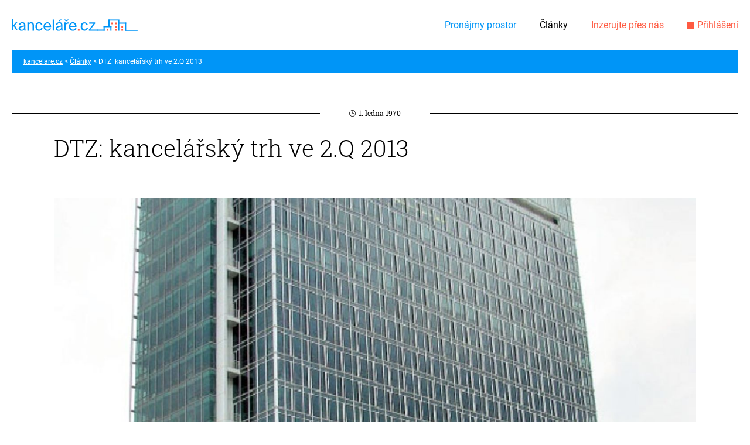

--- FILE ---
content_type: text/html; charset=UTF-8
request_url: https://www.kancelare.cz/dtz-kancelarsky-trh-ve-2-q-2013
body_size: 6152
content:
<!DOCTYPE html>
<html lang="cs">

<head>
    <meta charset="UTF-8">
    <meta name=viewport content="width=device-width, initial-scale=1">
    <meta name="facebook-domain-verification" content="re4p17x9twztv8yxyf7cs01wnx6eq5" />

    <title>DTZ: kancelářský trh ve 2.Q 2013 | kancelare.cz</title>

        <link rel="preconnect" href="https://img.kancelare.cz">
    <link rel="dns-prefetch" href="https://img.kancelare.cz">
            <link rel="preconnect" href="https://www.googletagmanager.com">
        <link rel="dns-prefetch" href="https://www.googletagmanager.com">
    
            
        <link rel="stylesheet" href="/build/0.4d6fd88e.css"><link rel="stylesheet" href="/build/app.84e44796.css">
            
            
                
        <meta property="og:title" content="DTZ: kancelářský trh ve 2.Q 2013 | kancelare.cz">

    <meta name="description" content="ů v DTZ. Jednou z podmínek je ale včasné zahájení vyjednávání, ideálně už dva roky před vypršením nájemní smlouvy.">
    <meta property="og:description" content="ů v DTZ. Jednou z podmínek je ale včasné zahájení vyjednávání, ideálně už dva roky před vypršením nájemní smlouvy.">

    <meta property="og:image" content="https://img.kancelare.cz/userimages/news_main/538/1475_3c8c32ad2e635732b6e637f8b5331224_small.jpg">
<meta property="og:type" content="article">
<meta property="og:url" content="https://www.kancelare.cz/dtz-kancelarsky-trh-ve-2-q-2013">
<meta property="og:site_name" content="kancelare.cz">    
            <link rel="canonical" href="https://www.kancelare.cz/dtz-kancelarsky-trh-ve-2-q-2013">
        
        
<link rel="apple-touch-icon" sizes="180x180" href="/build/images/favicons/apple-touch-icon.37205f86.png">
<link rel="icon" type="image/png" sizes="32x32" href="/build/images/favicons/favicon-32x32.b6b0d7d3.png">
<link rel="icon" type="image/png" sizes="16x16" href="/build/images/favicons/favicon-16x16.9801f2c6.png">
<link rel="manifest" href="/favicons/site.webmanifest">
<link rel="mask-icon" href="/build/images/favicons/safari-pinned-tab.3a5fa7a2.svg" color="#03688a">
<link rel="shortcut icon" href="/build/images/favicons/favicon.04c5b8c1.ico">
<meta name="msapplication-TileColor" content="#ffffff">
<meta name="msapplication-config" content="/favicons/browserconfig.xml">
<meta name="theme-color" content="#ffffff">

        <script>
        google_tag_manager = null;
    </script>
        <script>
        dataLayer = [{
            pageType: "news"
        }];
    </script>
    
    
    </head>

<body class="" data-crawler="1"
            >


<div class="l-page-wrapper">
                    
    
                <header class="l-page-header">

    <div class="l-inner l-page-header__main">

                <a class="c-page-logo" href="/">
            <img class="c-page-logo__image" src="/build/images/style/logo.0cd4f6a6.svg" alt="kancelare.cz">
        </a>

                <span class="c-menu-opener js-menu-toggle"></span>

                <nav class="c-menu js-menu">

            <ul class="c-menu__list menu__list--level1 c-menu__list--cta1">
                <li class="c-menu__item c-menu__item--level1">
                    <a class="c-menu__link c-menu__link--level1"
                       href="/nabidky">Pronájmy prostor</a>
                </li>
            </ul>
        
            <ul class="l-theme-block2 c-menu__list--pages c-menu__list menu__list--level1 js-menu-level">

                                                    
                
        <li class="c-menu__item c-menu__item--level js-menu-item">

            <a class="c-menu__link c-menu__link--level11" href="/clanky"
               title="Zobrazit stránku Články"
                           >
                Články
            </a>

            
        </li>
    </ul>
        
            <ul class="c-menu__list menu__list--level1 c-menu__list--cta2">
                <li class="c-menu__item c-menu__item--level1">
                                                            <a class="c-menu__link c-menu__link--level1" href="/inzerujte-pres-nas">Inzerujte přes nás</a>
                </li>
                                <li class="c-menu__item c-menu__item--level1">
            <a class="c-menu__link c-menu__link--level1 c-menu__link--account "
           href="/prihlasit"        >
            Přihlášení
        </a>
    </li>


            </ul>
    
        </nav>

    </div>

</header>        
        <div class="l-page-content js-page-content">
        
                                    
                    
    <div class="t-news c-news-detail">
        <div class="l-inner">
            
                        <nav class="l-page-block c-breadcrumbs">
    <div class="l-inner">
        <div class="c-breadcrumbs__content">
                                            
                                                                                                    
                <a class="c-breadcrumbs__item" href="/" title="Zobrazit domovskou stránku">
                    kancelare.cz
                </a>
        
                                    <span class="c-breadcrumbs__separator"></span>
                                                            
                                                            
                <a class="c-breadcrumbs__item" href="/clanky" title="Zobrazit stránku Články">
                    Články
                </a>
        
                                
                            <span class="c-breadcrumbs__separator"></span>
                <span class="c-breadcrumbs__item c-breadcrumbs__item--last js-breadcrumbs-last-item">DTZ: kancelářský trh ve 2.Q 2013</span>
                    </div>
    </div>
</nav>    
            <div class="c-date c-news-detail__date">
    <strong class="c-date__figure">
        1. ledna 1970
    </strong>
</div>            
            <div class="l-medium-block">
                
                <h1 class="c-news-detail__headline">
                    DTZ: kancelářský trh ve 2.Q 2013
                </h1>
        
                                                    <div class="c-picture c-news-detail__picture">
                        <img class="c-picture__image" src="https://img.kancelare.cz/userimages/news_main/538/1475_3c8c32ad2e635732b6e637f8b5331224_large.jpg" alt="DTZ: kancelářský trh ve 2.Q 2013">
                    </div>
                        
                <div class="c-news-detail__main">
                    
                    <div class="c-news-detail__content">
                        
                                                <div class="c-news-detail-tags c-news-detail-tags--mobile">
    
                
    
</div>                        
                        <p class="c-news-detail__perex">
                            ů v DTZ. Jednou z podmínek je ale včasné zahájení vyjednávání, ideálně už dva roky před vypršením nájemní smlouvy.
                        </p>
    
                        <div class="c-news-detail__text">
                            <p>S n&#xE1;jemn&#xED;mi podm&#xED;nkami v modern&#xED;ch kancel&#xE1;&#x159;sk&#xFD;ch prostor&#xE1;ch se to m&#xE1;&nbsp;<strong>podobn&#x11B; jako s hypot&#xE9;kami</strong>. Klienti, kte&#x159;&#xED; kupovali reziden&#x10D;n&#xED; nemovitosti v letech 2005 &#x2013; 2010 s pom&#x11B;rn&#x11B; vysok&#xFD;mi hypote&#x10D;n&#xED;m &#xFA;rokem, si v sou&#x10D;asnosti p&#x159;i refinancov&#xE1;n&#xED; mnou ruce. A stejn&#x11B; firmy s n&#xE1;jemn&#xED;mi smlouvami z t&#xE9;ho&#x17E; obdob&#xED; mohou nyn&#xED;, kdy jednaj&#xED; o nov&#xFD;ch podm&#xED;nk&#xE1;ch, dos&#xE1;hnout&nbsp;<strong>velmi z&#xE1;sadn&#xED;ch &#xFA;spor</strong>. Nahr&#xE1;v&#xE1; tomu zejm&#xE9;na velk&#xE1; konkurence mezi jednotliv&#xFD;mi vlastn&#xED;ky a developery. Ti jsou pro udr&#x17E;en&#xED; n&#xE1;jemc&#x16F; ochotni p&#x159;ich&#xE1;zet s nejr&#x16F;zn&#x11B;j&#x161;&#xED;mi v&#xFD;hodami a &#xFA;levami. &#x201E;Nab&#xED;dkov&#xE9; ceny n&#xE1;jm&#x16F; z&#x16F;st&#xE1;vaj&#xED; opticky stabiln&#xED; &#x10D;i klesaj&#xED; jen velmi zvolna. Av&#x161;ak flexibilita majitel&#x16F; v poskytov&#xE1;n&#xED; r&#x16F;zn&#xFD;ch druh&#x16F; pob&#xED;dek je mnohem vy&#x161;&#x161;&#xED;. Efektivn&#xED; n&#xE1;jemn&#xE9; tak m&#x16F;&#x17E;e b&#xFD;t ni&#x17E;&#x161;&#xED; i o des&#xED;tky procent,&#x201C; &#x159;&#xED;k&#xE1;&nbsp;<strong>V&#xE1;clav Bou&#x10D;ek</strong>, vedouc&#xED; odd&#x11B;len&#xED; n&#xE1;jemc&#x16F; v DTZ. Jednou z podm&#xED;nek je ale v&#x10D;asn&#xE9; zah&#xE1;jen&#xED; vyjedn&#xE1;v&#xE1;n&#xED;, ide&#xE1;ln&#x11B; u&#x17E; dva roky p&#x159;ed vypr&#x161;en&#xED;m n&#xE1;jemn&#xED; smlouvy.</p> <p>Popsan&#xFD; stav se odrazil i na&nbsp;<strong>bilanci trhu kancel&#xE1;&#x159;sk&#xFD;ch prostor ve 2. &#x10D;tvrtlet&#xED;</strong>, kdy pod&#xED;l p&#x159;ejedn&#xE1;n&#xED; smluv dos&#xE1;hl v&nbsp;posledn&#xED;m kvart&#xE1;lu&nbsp;<strong>57 %</strong>&nbsp;a 50&nbsp;000 m2. Obdob&#xED; od dubna do &#x10D;ervna tak podle poradensk&#xE9; spole&#x10D;nosti DTZ znamenalo historicky nejvy&#x161;&#x161;&#xED; objem renegociac&#xED; n&#xE1;jm&#x16F; za posledn&#xED; roky: firmy up&#x159;ednost&#x148;uj&#xED; vyjedn&#xE1;v&#xE1;n&#xED; o v&#xFD;hodn&#x11B;j&#x161;&#xED;ch podm&#xED;nk&#xE1;ch ve st&#xE1;vaj&#xED;c&#xED;ch prostor&#xE1;ch a nejsou ochotny se st&#x11B;hovat.</p> <p>Dal&#x161;&#xED; p&#x159;&#xED;&#x10D;ina rostouc&#xED;ho pod&#xED;lu renegociac&#xED; spo&#x10D;&#xED;v&#xE1; v&nbsp;<strong>p&#x159;etrv&#xE1;vaj&#xED;c&#xED;ch &#xFA;spor&#xE1;ch firem</strong>&nbsp;&#x2013; a n&#xE1;klad&#x16F; spojen&#xFD;ch se st&#x11B;hov&#xE1;n&#xED;m a p&#x159;&#xED;pravou nov&#xFD;ch administrativn&#xED;ch prostor si managementy za&#x10D;aly v&#x161;&#xED;mat pozorn&#x11B;ji ne&#x17E; v minulosti. Co&#x17E; plat&#xED; bezesporu i pro nejv&#x11B;t&#x161;&#xED; p&#x159;ejedn&#xE1;n&#xED; v&nbsp;prvn&#xED;m p&#x16F;lroce: t&#xE9;m&#x11B;&#x159;&nbsp;<strong>21&nbsp;000 m2 pro Raiffeisenbank v&nbsp;budov&#x11B; City Tower na Praze 4</strong>, ale tak&#xE9;&nbsp;<strong>7&nbsp;200 m2 CA Technologies v are&#xE1;lu The Park&nbsp;</strong>nebo&nbsp;<strong>6&nbsp;458 m2 RWE v objektu Prosek Point C</strong>.</p> <p>Renegociace v&nbsp;posledn&#xED;ch &#x10D;ty&#x159;ech letech tvo&#x159;ily pr&#x16F;m&#x11B;rn&#x11B; minim&#xE1;ln&#x11B; 40% pod&#xED;l na hrub&#xE9; realizovan&#xE9; popt&#xE1;vce, co&#x17E; p&#x159;edstavovalo zhruba 29 000 m2 za kvart&#xE1;l. Zm&#xED;n&#x11B;n&#xFD;ch 57 % a p&#x159;es 50&nbsp;000 m2 ve druh&#xE9;m &#x10D;tvrtlet&#xED; leto&#x161;n&#xED;ho roku tak ilustruje postupn&#xFD; n&#xE1;r&#x16F;st. Ostatn&#x11B;, dle statistik DTZ se v&nbsp;roce 2011 p&#x159;ejednalo cca 108 000 m2, v&nbsp;roce 2012 to bylo 116 000 m2, za prvn&#xED; polovinu roku 2013 u&#x17E; cel&#xFD;ch 91 000 m2&#x2026;</p> <p><br /> Popsan&#xFD; stav je mo&#x17E;n&#xE9; interpretovat i tak, &#x17E;e&nbsp;<strong>n&#xE1;jemci nad&#xE1;le posiluj&#xED; svou pozici</strong>&nbsp;v&nbsp;cel&#xE9;m nemovitostn&#xED;m procesu. Zvl&#xE1;&#x161;&#x165; aktu&#xE1;ln&#xED; je to u firem, kter&#xE9; podepisovaly n&#xE1;jemn&#xED; smlouvy v&nbsp;obdob&#xED; 2005 a&#x17E; 2010, kdy relativn&#xED; nedostatek kvalitn&#xED;ch kancel&#xE1;&#x159;&#xED; (zvl&#xE1;&#x161;&#x165; v&nbsp;ur&#x10D;it&#xFD;ch lokalit&#xE1;ch) vedl k&nbsp;vy&#x161;&#x161;&#xED;m n&#xE1;jm&#x16F;m. &#x201E;Situace na trhu se v&#x161;ak zm&#x11B;nila a tit&#xED;&#x17E; n&#xE1;jemci mohou nyn&#xED; dos&#xE1;hnout v&#xFD;hodn&#x11B;j&#x161;&#xED;ch podm&#xED;nek; podobn&#x11B; jako v&nbsp;p&#x159;&#xED;pad&#x11B; refinancov&#xE1;n&#xED; hypot&#xE9;k v&nbsp;reziden&#x10D;n&#xED;m segmentu,&#x201C; popisuje&nbsp;<strong>Lenka &#x160;indel&#xE1;&#x159;ov&#xE1;</strong>, vedouc&#xED; odd&#x11B;len&#xED; Research &amp; Consulting DTZ.</p> <p>Zm&#xED;n&#x11B;n&#xE9; v&#xFD;hody a pob&#xED;dky v&nbsp;r&#xE1;mci renegocia&#x10D;n&#xED;ho procesu se nap&#x159;&#xED;klad u 5let&#xFD;ch smluv s&nbsp;v&#xFD;m&#x11B;rou okolo 1 000 m2 daj&#xED; vyj&#xE1;d&#x159;it n&#xE1;jemn&#xED;mi pr&#xE1;zdninami &#x10D;asto od t&#x159;&#xED; do p&#x11B;ti m&#x11B;s&#xED;c&#x16F; &#x10D;i&nbsp;<strong>p&#x159;&#xED;sp&#x11B;vek na vnit&#x159;n&#xED; vybaven&#xED; kancel&#xE1;&#x159;&#xED;</strong>. Konkr&#xE9;tn&#xED; nastaven&#xED; pob&#xED;dek je v&#x161;ak ovlivn&#x11B;no mnoha faktory: neobsazenost budovy, atraktivnost lokality, &#x10D;i nap&#x159;&#xED;klad z&#xE1;m&#x11B;r majitele budovu prodat atd.</p> <p>Obecn&#x11B; lze &#x159;&#xED;ci, &#x17E;e n&#xE1;jemci s&nbsp;vyu&#x17E;&#xED;vanou plochou nad 5 000 m2 by m&#x11B;li sv&#xE9; strategick&#xE9; rozhodov&#xE1;n&#xED; zdali p&#x159;ejednat v&nbsp;sou&#x10D;asn&#xE9;m prostoru (&#x10D;i relokovat do nov&#xFD;ch kancel&#xE1;&#x159;&#xED;),&nbsp;<strong>otev&#x159;&#xED;t nejm&#xE9;n&#x11B; dva roky p&#x159;ed vypr&#x161;en&#xED; smlouvy</strong>. Tato situace pak velmi zlep&#x161;uje pozici n&#xE1;jemn&#xED;ka pro vyjedn&#xE1;v&#xE1;n&#xED; se sou&#x10D;asn&#xFD;m majitelem. Men&#x161;&#xED; spole&#x10D;nosti mohou pro zlep&#x161;en&#xED; sv&#xFD;ch podm&#xED;nek nap&#x159;&#xED;klad vyu&#x17E;&#xED;t p&#x159;&#xED;padn&#xFD;ch akvizic &#x10D;i konsolidac&#xED; a nab&#xED;dnout majiteli mo&#x17E;nost sv&#xE9; expanze v&#xFD;m&#x11B;nou za lep&#x161;&#xED; podm&#xED;nky.&nbsp;&nbsp;</p> <p>N&#xE1;jmy modern&#xED;ch kancel&#xE1;&#x159;&#xED; z&#x16F;st&#xE1;vaj&#xED; n&#x11B;kolik &#x10D;tvrtlet&#xED; po sob&#x11B;&nbsp;<strong>stabiln&#xED;</strong>. Pro pra&#x17E;sk&#xE9; centrum se pohybuje po&#x17E;adovan&#xE9; n&#xE1;jemn&#xE9; od 18 &#x2013; 20,50 EUR za m2 a m&#x11B;s&#xED;c. D&#xE1;le n&#xE1;sleduje oblast And&#x11B;la s 16,50 &#x2013; 18,00 EUR za m2 a m&#x11B;s&#xED;c. N&#xE1;jemn&#xE9; v oblasti Pankr&#xE1;ce a ulice Bud&#x11B;jovick&#xE1; v sou&#x10D;asnosti dosahuje rozmez&#xED; 14 &#x2013; 15,50 EUR za m2 a m&#x11B;s&#xED;c. V lokalit&#xE1;ch Karl&#xED;na, Chodova &#x10D;i Nov&#xFD;ch Butovic se nejvy&#x161;&#x161;&#xED; po&#x17E;adovan&#xE9; n&#xE1;jemn&#xE9; rovn&#x11B;&#x17E; pohybuje kolem hranice 15 EUR za m2 za m&#x11B;s&#xED;c.</p> <p><em>Zdroj: DTZ, Foto:&nbsp;<a href="http://byznys.ihned.cz/c1-40597210-pad-realit-letos-pokracuje" target="_blank">Byznys.ihned.cz</a></em></p>

                                                    </div>

                                                    
                                                    
                                                    
                                                                    </div>
    
                    <div class="c-news-detail__complement">
                        
                                                <div class="c-news-detail-tags c-news-detail-tags--desktop">
    
                
    
</div>                        
                                                <div class="l-page-block c-news-detail__sharing">
                            <div class="c-sharing">
    
    <strong class="c-sharing__title">
        Sdílejte článek s ostatními
    </strong>
    
    <div class="c-sharing__list">
                <a class="c-sharing__item c-sharing__item--facebook" target="_blank" href="https://www.facebook.com/sharer/sharer.php?u=https%3A%2F%2Fwww.kancelare.cz%2Fdtz-kancelarsky-trh-ve-2-q-2013"
           title="Facebook"
        >
            <span class="c-sharing__item-text">Facebook</span>
        </a>
    
                <a class="c-sharing__item c-sharing__item--twitter" target="_blank" href="https://twitter.com/intent/tweet?text=DTZ: kancelářský trh ve 2.Q 2013&url=https%3A%2F%2Fwww.kancelare.cz%2Fdtz-kancelarsky-trh-ve-2-q-2013"
           title="Twitter"
        >
            <span class="c-sharing__item-text">Twitter</span>
        </a>
    
                <a class="c-sharing__item c-sharing__item--email" href="mailto:?Subject=DTZ%3A%20kancel%C3%A1%C5%99sk%C3%BD%20trh%20ve%202.Q%202013&Body=https%3A%2F%2Fwww.kancelare.cz%2Fdtz-kancelarsky-trh-ve-2-q-2013"
           title="Poslat přes email"
        >
            <span class="c-sharing__item-text">Poslat přes email</span>
        </a>
    </div>
    
    
</div>                        </div>

                                                
                    </div>

                </div>

                                
            </div>
    
                                        <div class="l-page-block c-news-detail__newsletter-reg js-newsletter-form-container">
                    
<div class="c-newsletter-reg">
    
    <form name="newsletter" method="post" action="/ajax/newsletter/submit" novalidate="novalidate" class="c-newsletter-reg__form form js-newsletter-form" autocomplete="off">
    
    <div class="l-status-messages-list c-newsletter-reg__messages"></div>    
    <div class="c-newsletter-reg__main">
        <h4 class="c-newsletter-reg__headline">Zajímá vás design a nové trendy v oblasti kanceláří?</h4>
        <div class="c-newsletter-reg__handles">
                
                                                    
    <div class="form-item empty js-form-item">
                    <div class="stable"><input type="email" id="newsletter_email" name="newsletter[email]" required="required" />    <label class="desc required" for="newsletter_email">Zadejte Váš e-mail...</label></div>
            <div class="vars">
                <span class="additional"></span><div class="errors js-form-errors"></div></div>
            </div>
            <div class="gdpr-regulation">
                    
    <div class="form-item-checkbox js-form-item">
        
        <div class="stable">
            <div class="row"><input type="checkbox" id="newsletter_gdprAgreement" name="newsletter[gdprAgreement]" required="required" value="1" /><label class="desc" for="newsletter_gdprAgreement">
                                            <a class="link" target="_blank" href="/zpracovani-osobnich-udaju">
                            Souhlasím se zpracováním osobních údajů
                        </a><br>
                    
                                            <a class="link" target="_blank" href="/podrobne-informace-nesouhlasu">
                            Podrobné informace nesouhlasu
                        </a>
                                    </label>
            </div>
        </div>
        
        <div class="vars"><div class="errors js-form-errors"></div></div>
    
    </div>
</div>        </div>
        <button class="c-button c-button--rounded c-newsletter-reg__button" data-prevent-resubmission="true">Přihlásit odběr</button>
    </div>
    
    <input type="hidden" id="newsletter_asdf" name="newsletter[asdf]" value="MTc2OTU2MTYyOA==" /><input type="hidden" id="newsletter__token" name="newsletter[_token]" value="k8unPp7G7S6dzuDncAi1JCJ8t_Hc49sRFhuQ6gTap_Y" /></form>

</div>



                </div>
                    
        </div>
    </div>

    
    
    </div>

                <footer class="l-page-footer">
    
            
        <div class="c-designed-separator c-designed-separator--with-image c-designed-separator--long">
    <div class="l-inner c-designed-separator__content-wrapper">
        <div class="c-designed-separator__content">
            <img class="c-designed-separator__image" src="/build/images/style/logo.0cd4f6a6.svg" alt="kancelare.cz">
        </div>
    </div>
</div>    
    <div class="l-page-footer__content-wrapper">
        
        <div class="l-inner l-page-footer__content">
            
            <div class="l-page-footer__block l-page-footer__block--blue l-page-footer__block--light-bordered">
                <div class="l-page-footer__subblock">
                    <strong class="l-page-footer__title">Pronájmy prostor</strong>
                </div>
                <div class="l-page-footer__subblock">
                                        <nav class="c-completive-menu">
    
                                
            
    <a class="c-button c-button--white-outlined c-completive-menu__link" href="https://www.kancelare.cz/realitni-slovnik"
       title="Zobrazit stránku Realitní slovník"
           >Realitní slovník</a>
                                    
            
    <a class="c-button c-button--white-outlined c-completive-menu__link" href="/nabidky"
       title="Zobrazit stránku Obchodní prostory"
           >Obchodní prostory</a>
                                    
            
    <a class="c-button c-button--white-outlined c-completive-menu__link" href="/nabidky"
       title="Zobrazit stránku Kanceláře"
       target="_blank" rel="noopener noreferrer"    >Kanceláře</a>
                                    
            
    <a class="c-button c-button--white-outlined c-completive-menu__link" href="/nabidky"
       title="Zobrazit stránku Coworking"
       target="_blank" rel="noopener noreferrer"    >Coworking</a>
            


</nav>
        


                </div>
            </div>
            
            <div class="t-news l-page-footer__block l-page-footer__block--grey l-page-footer__block--dark-bordered">
                <div class="l-page-footer__subblock">
                                        <nav class="c-completive-menu">
    
                                            
            
    <a class="c-button c-button--rounded c-completive-menu__link" href="/medialni-spoluprace"
       title="Zobrazit stránku Mediální spolupráce"
           >Mediální spolupráce</a>
                                                
            
    <a class="c-button c-button--rounded c-completive-menu__link" href="/kontakt"
       title="Zobrazit stránku Kontakt"
           >Kontakt</a>
                                    
            
    <a class="c-button c-button--rounded c-completive-menu__link" href="/clanky"
       title="Zobrazit stránku Články"
       target="_blank" rel="noopener noreferrer"    >Články</a>
                                                
            
    <a class="c-button c-button--rounded c-completive-menu__link" href="/obchodni-podminky"
       title="Zobrazit stránku Obchodní podmínky"
           >Obchodní podmínky</a>
                                    
            
    <a class="c-button c-button--rounded c-completive-menu__link" href="/zpracovani-osobnich-udaju"
       title="Zobrazit stránku Zpracování osobních údajů "
           >Zpracování osobních údajů </a>
                                                
            
    <a class="c-button c-button--rounded c-completive-menu__link" href="/o-cookies-na-tomto-webu"
       title="Zobrazit stránku O cookies na tomto webu"
           >O cookies na tomto webu</a>
            


</nav>
        


                </div>
            </div>
            
            <div class="l-page-footer__block l-page-footer__block--grey">
                <div class="l-page-footer__subblock">
                    <strong class="l-page-footer__title">Zůstaňme v kontaktu</strong>
                </div>
                <div class="l-page-footer__subblock">
                                        <div class="c-socials">
    <a class="c-socials__item c-socials__item--facebook" href="https://cs-cz.facebook.com/Kancelare.cz/" target="_blank">
        <span class="c-socials__item-text">Facebook</span>
    </a>
    
        
        <a class="c-socials__item c-socials__item--instagram" href="https://www.instagram.com/kancelare.cz/" target="_blank">
        <span class="c-socials__item-text">Instagram</span>
    </a>
    
        
        <a class="c-socials__item c-socials__item--linkedin" href="https://cz.linkedin.com/company/kancelare-cz" target="_blank">
        <span class="c-socials__item-text">LinkedIn</span>
    </a>
</div>













































                </div>
            </div>

        </div>
        
                    
    </div>
</footer>
    
</div>

    <section class="flash-messages-container">
    <div class="inner js-flash-message-container">
    </div>
</section>

    <section class="fullsize-loader js-fullsize-loader">
    <div class="animation"></div>
</section>

    
<script src="/build/runtime.d94b3b43.js"></script><script src="/build/0.bcc0fffa.js"></script><script src="/build/app.f7cb4d01.js"></script>

<script type="text/javascript" src="https://maps.googleapis.com/maps/api/js?key=AIzaSyCanwP1StcGIYN5ONqjIYOAjlzdGjAv6zs&libraries=places"></script>

<div id="generic-popup" style="display: none; width: 860px;"></div>

</body>

</html>


--- FILE ---
content_type: text/css
request_url: https://www.kancelare.cz/build/app.84e44796.css
body_size: 18335
content:
.fr-overlay,.fr-overlay [class^=fr-],.fr-spinner,.fr-spinner [class^=fr-],.fr-window,.fr-window [class^=fr-]{box-sizing:border-box}.fr-window{position:fixed;width:100%;height:100%;top:0;left:0;font:13px/20px Lucida Sans,Lucida Sans Unicode,Lucida Grande,Verdana,Arial,sans-serif;-webkit-transform:translateZ(0);transform:translateZ(0)}.fr-overlay{z-index:99998}.fr-window{z-index:99999}.fr-spinner{z-index:100000}.fr-overlay{position:fixed;top:0;left:0;height:100%;width:100%}.fr-overlay-background{float:left;width:100%;height:100%;background:#000;opacity:.9;filter:alpha(opacity=90)}.fr-overlay-ui-fullclick .fr-overlay-background{background:#292929;opacity:1;filter:alpha(opacity=100)}.fr-overlay.fr-mobile-touch,.fr-window.fr-mobile-touch{position:absolute;overflow:visible}.fr-measured{margin:0!important;min-width:0!important;min-height:0!important}.fr-box{top:0;left:0}.fr-box,.fr-pages{position:absolute;width:100%;height:100%}.fr-pages{overflow:hidden;-webkit-user-select:none;-moz-user-select:none;-ms-user-select:none;user-select:none}.fr-page{position:absolute;width:100%;height:100%}.fr-container{position:absolute;top:0;left:0;right:0;bottom:0;margin:0;padding:0;text-align:center}.fr-hovering-clickable .fr-container{cursor:pointer}.fr-ui-inside .fr-container,.fr-ui-inside.fr-no-sides .fr-container{padding:20px}.fr-ui-outside .fr-container{padding:20px 82px}.fr-ui-outside.fr-no-sides .fr-container{padding:20px 48px}@media (max-width:700px) and (orientation:portrait),all and (orientation:landscape) and (max-height:700px){.fr-ui-inside .fr-container,.fr-ui-inside.fr-no-sides .fr-container{padding:12px}.fr-ui-outside .fr-container{padding:12px 72px}.fr-ui-outside.fr-no-sides .fr-container{padding:12px 48px}}@media (max-width:500px) and (orientation:portrait),all and (orientation:landscape) and (max-height:500px){.fr-ui-inside .fr-container,.fr-ui-inside.fr-no-sides .fr-container{padding:0}.fr-ui-outside .fr-container{padding:0 72px}.fr-ui-outside.fr-no-sides .fr-container{padding:0 48px}}.fr-ui-fullclick .fr-container,.fr-ui-fullclick.fr-no-sides .fr-container{padding:0}.fr-ui-fullclick.fr-type-video .fr-container{padding:0 62px}.fr-ui-fullclick.fr-no-sides.fr-type-video .fr-container{padding:48px 0}.fr-overflow-y .fr-container{padding-top:0!important;padding-bottom:0!important}.fr-content,.fr-content-background{position:absolute;top:50%;left:50%;overflow:visible}.fr-content-element{float:left;width:100%;height:100%}.fr-content-background{background:#101010}.fr-info{color:#efefef;font-size:13px;line-height:20px;text-align:left;-webkit-text-size-adjust:none;-moz-text-size-adjust:none;-ms-text-size-adjust:none;text-size-adjust:none;-webkit-user-select:text;-moz-user-select:text;-ms-user-select:text;user-select:text}.fr-info,.fr-info-background{position:absolute;top:0;left:0;width:100%}.fr-info-background{height:100%;background:#000;line-height:1%;-webkit-filter:none;filter:none;opacity:1}.fr-ui-inside .fr-info-background{filter:alpha(opacity=80);opacity:.8;zoom:1}.fr-ui-outside .fr-info-background{background:#0d0d0d}.fr-content .fr-info{top:auto;bottom:0}.fr-info-padder{display:block;overflow:hidden;padding:12px;position:relative;width:auto}.fr-caption{width:auto;display:inline}.fr-position{color:#b3b3b3;float:right;line-height:21px;opacity:.99;position:relative;text-align:right;margin-left:15px;white-space:nowrap}.fr-position-inside,.fr-position-outside{position:absolute;bottom:0;right:0;margin:12px;width:auto;padding:2px 8px;border-radius:10px;font-size:11px;line-height:20px;text-shadow:0 1px 0 rgba(0,0,0,.4);display:none;overflow:hidden;white-space:nowrap;-webkit-text-size-adjust:none;-moz-text-size-adjust:none;-ms-text-size-adjust:none;text-size-adjust:none;-webkit-user-select:text;-moz-user-select:text;-ms-user-select:text;user-select:text}.fr-position-inside{border:0}.fr-position-background{position:absolute;top:0;left:0;width:100%;height:100%;background:#0d0d0d;filter:alpha(opacity=80);opacity:.8;zoom:1}.fr-position-text{color:#b3b3b3}.fr-position-inside .fr-position-text,.fr-position-outside .fr-position-text{float:left;position:relative;text-shadow:0 1px 1px rgba(0,0,0,.3);opacity:1}.fr-ui-outside .fr-position-outside{display:block}.fr-ui-outside .fr-info .fr-position{display:none}.fr-ui-inside.fr-no-caption .fr-position-inside{display:block}.fr-info a,.fr-info a:hover{color:#ccc;border:0;background:none;text-decoration:underline}.fr-info a:hover{color:#eee}.fr-ui-inside.fr-no-caption .fr-caption,.fr-ui-outside.fr-no-caption .fr-info{display:none}.fr-stroke{position:absolute;top:0;left:0;width:100%;height:1px}.fr-stroke-vertical{width:1px;height:100%}.fr-stroke-horizontal{padding:0 1px}.fr-stroke-right{left:auto;right:0}.fr-stroke-bottom{top:auto;bottom:0}.fr-stroke-color{float:left;width:100%;height:100%;background:hsla(0,0%,100%,.08)}.fr-info .fr-stroke-color{background:rgba(80,80,80,.3)}.fr-ui-fullclick .fr-stroke,.fr-ui-outside.fr-has-caption .fr-content .fr-stroke-bottom{display:none}.fr-ui-fullclick .fr-content-background{box-shadow:none}.fr-info .fr-stroke-top{display:none}.fr-side{position:absolute;top:50%;width:54px;height:72px;margin:-36px 9px 0;cursor:pointer;-webkit-user-select:none;-moz-user-select:none;-ms-user-select:none;user-select:none;zoom:1}.fr-side-previous{left:0}.fr-side-next{right:0;left:auto}.fr-side-disabled{cursor:default}.fr-side-hidden{display:none!important}.fr-side-button{float:left;width:100%;height:100%;margin:0;padding:0}.fr-side-button-background{position:absolute;top:0;left:0;width:100%;height:100%;background-color:#101010}.fr-side-button-icon{float:left;position:relative;height:100%;width:100%;zoom:1;background-position:50% 50%;background-repeat:no-repeat}@media (max-width:500px) and (orientation:portrait),all and (orientation:landscape) and (max-height:414px){.fr-side{width:54px;height:60px;margin:-30px 0 0}.fr-side-button{width:48px;height:60px;margin:0 3px}}.fr-close{position:absolute;width:48px;height:48px;top:0;right:0;cursor:pointer;-webkit-user-select:none;-moz-user-select:none;-ms-user-select:none;user-select:none}.fr-close-background,.fr-close-icon{position:absolute;top:12px;left:12px;height:26px;width:26px;background-position:50% 50%;background-repeat:no-repeat}.fr-close-background{background-color:#000}.fr-thumbnails{position:absolute;overflow:hidden}.fr-thumbnails-disabled .fr-thumbnails{display:none!important}.fr-thumbnails-horizontal .fr-thumbnails{width:100%;height:12%;min-height:74px;max-height:160px;bottom:0}.fr-thumbnails-vertical .fr-thumbnails{height:100%;width:10%;min-width:74px;max-width:160px;left:0}.fr-thumbnails,.fr-thumbnails *{-webkit-user-select:none;-moz-user-select:none;-ms-user-select:none;user-select:none}.fr-thumbnails-wrapper{position:absolute;top:0;left:50%;height:100%}.fr-thumbnails-vertical .fr-thumbnails-wrapper{top:50%;left:0}.fr-thumbnails-slider{position:relative;width:100%;height:100%;float:left;zoom:1}.fr-thumbnails-slider-slide{position:absolute;top:0;left:0;height:100%}.fr-thumbnails-thumbs{float:left;height:100%;overflow:hidden;position:relative;top:0;left:0}.fr-thumbnails-slide{position:absolute;top:0;height:100%;width:100%}.fr-thumbnail-frame{position:absolute;zoom:1;overflow:hidden}.fr-thumbnail{position:absolute;width:30px;height:100%;left:50%;top:50%;zoom:1;cursor:pointer;margin:0 10px}.fr-ltIE9 .fr-thumbnail *{overflow:hidden;z-index:1;zoom:1}.fr-thumbnail-wrapper{position:relative;background:#161616;width:100%;height:100%;float:left;overflow:hidden;display:inline;z-index:0}.fr-thumbnail-overlay{cursor:pointer}.fr-thumbnail-active .fr-thumbnail-overlay{cursor:default}.fr-thumbnail-overlay,.fr-thumbnail-overlay-background,.fr-thumbnail-overlay-border{position:absolute;top:0;left:0;width:100%;height:100%;overflow:hidden;border:0 solid transparent}.fr-ltIE9 .fr-thumbnail-overlay-border{border-width:0!important}.fr-thumbnail .fr-thumbnail-image{position:absolute;filter:alpha(opacity=85);opacity:.85;max-width:none}.fr-thumbnail-active:hover .fr-thumbnail-image,.fr-thumbnail:hover .fr-thumbnail-image{filter:alpha(opacity=99);opacity:.99}.fr-thumbnail-active .fr-thumbnail-image,.fr-thumbnail-active:hover .fr-thumbnail-image{filter:alpha(opacity=35);opacity:.35}.fr-thumbnail-active{cursor:default}.fr-thumbnail-loading,.fr-thumbnail-loading-background,.fr-thumbnail-loading-icon{position:absolute;top:0;left:0;width:100%;height:100%}.fr-thumbnail-loading-background{background-color:#161616;background-position:50% 50%;background-repeat:no-repeat;opacity:.8;position:relative;float:left}.fr-thumbnail-loading-icon{display:none}.fr-thumbnail-error .fr-thumbnail-image{position:absolute;top:0;left:0;width:100%;height:100%;background-color:#202020}.fr-thumbnails-side{float:left;height:100%;width:28px;margin:0 5px;position:relative;overflow:hidden}.fr-thumbnails-side-previous{margin-left:12px}.fr-thumbnails-side-next{margin-right:12px}.fr-thumbnails-vertical .fr-thumbnails-side{height:28px;width:100%;margin:10px 0}.fr-thumbnails-vertical .fr-thumbnails-side-previous{margin-top:20px}.fr-thumbnails-vertical .fr-thumbnails-side-next{margin-bottom:20px}.fr-thumbnails-side-button{position:absolute;top:50%;left:50%;margin-top:-14px;margin-left:-14px;width:28px;height:28px;cursor:pointer}.fr-thumbnails-side-button-background{position:absolute;top:0;left:0;height:100%;width:100%;filter:alpha(opacity=80);opacity:.8;transition:background-color .2s ease-in;background-color:#333;cursor:pointer;border-radius:4px}.fr-thumbnails-side-button:hover .fr-thumbnails-side-button-background{background-color:#3b3b3b}.fr-thumbnails-side-button-disabled *{cursor:default}.fr-thumbnails-side-button-disabled:hover .fr-thumbnails-side-button-background{background-color:#333}.fr-thumbnails-side-button-icon{height:42px;width:42px;position:absolute;top:0;left:0;width:100%;height:100%}.fr-thumbnails-vertical .fr-thumbnail-frame,.fr-thumbnails-vertical .fr-thumbnails-side,.fr-thumbnails-vertical .fr-thumbnails-thumbs{clear:both}.fr-window-ui-fullclick .fr-thumbnails{background:#090909}.fr-window-ui-fullclick.fr-thumbnails-enabled.fr-thumbnails-horizontal .fr-info .fr-stroke-bottom,.fr-window-ui-fullclick.fr-thumbnails-enabled.fr-thumbnails-vertical .fr-info .fr-stroke-left{display:block!important}.fr-thumbnails-horizontal .fr-thumbnails-thumbs{padding:12px 5px}.fr-thumbnails-vertical .fr-thumbnails-thumbs{padding:5px 12px}.fr-thumbnails-measured .fr-thumbnails-thumbs{padding:0!important}@media (min-height:700px){.fr-thumbnails-horizontal .fr-thumbnails-thumbs{padding:16px 8px}.fr-thumbnails-horizontal .fr-thumbnails-side{margin:0 8px}.fr-thumbnails-horizontal .fr-thumbnails-side-previous{margin-left:16px}.fr-thumbnails-horizontal .fr-thumbnails-side-next{margin-right:16px}}@media (min-height:980px){.fr-thumbnails-horizontal .fr-thumbnails-thumbs{padding:20px 10px}.fr-thumbnails-horizontal .fr-thumbnails-side{margin:0 10px}.fr-thumbnails-horizontal .fr-thumbnails-side-previous{margin-left:20px}.fr-thumbnails-horizontal .fr-thumbnails-side-next{margin-right:20px}}@media (min-width:1200px){.fr-thumbnails-vertical .fr-thumbnails-thumbs{padding:8px 16px}.fr-thumbnails-vertical .fr-thumbnails-side{margin:0 8px}.fr-thumbnails-vertical .fr-thumbnails-side-previous{margin-top:16px}.fr-thumbnails-vertical .fr-thumbnails-side-next{margin-bottom:16px}}@media (min-width:1800px){.fr-thumbnails-vertical .fr-thumbnails-thumbs{padding:10px 20px}.fr-thumbnails-vertical .fr-thumbnails-side{margin:10px 0}.fr-thumbnails-vertical .fr-thumbnails-side-previous{margin-top:20px}.fr-thumbnails-vertical .fr-thumbnails-side-next{margin-bottom:20px}}@media (max-width:500px) and (orientation:portrait),all and (orientation:landscape) and (max-height:500px){.fr-thumbnails-horizontal .fr-thumbnails{display:none!important}}@media (max-width:700px) and (orientation:portrait),all and (orientation:landscape) and (max-height:414px){.fr-thumbnails-vertical .fr-thumbnails{display:none!important}}@media (max-width:500px) and (orientation:portrait),all and (orientation:landscape) and (max-height:414px){.fr-page{min-width:100%;min-height:100%}}.fr-window-ui-fullclick .fr-close-outside,.fr-window-ui-fullclick .fr-content .fr-close,.fr-window-ui-fullclick .fr-content .fr-info,.fr-window-ui-fullclick .fr-content .fr-side-next,.fr-window-ui-fullclick .fr-content .fr-side-previous,.fr-window-ui-fullclick .fr-side-next-outside,.fr-window-ui-fullclick .fr-side-previous-outside,.fr-window-ui-inside .fr-close-fullclick,.fr-window-ui-inside .fr-close-outside,.fr-window-ui-inside .fr-page>.fr-info,.fr-window-ui-inside .fr-side-next-fullclick,.fr-window-ui-inside .fr-side-next-outside,.fr-window-ui-inside .fr-side-previous-fullclick,.fr-window-ui-inside .fr-side-previous-outside,.fr-window-ui-outside .fr-close-fullclick,.fr-window-ui-outside .fr-content .fr-close,.fr-window-ui-outside .fr-content .fr-info,.fr-window-ui-outside .fr-content .fr-side-next,.fr-window-ui-outside .fr-content .fr-side-previous,.fr-window-ui-outside .fr-side-next-fullclick,.fr-window-ui-outside .fr-side-previous-fullclick{display:none!important}.fr-toggle-ui{opacity:0;transition:opacity .3s}.fr-visible-fullclick-ui .fr-box>.fr-toggle-ui,.fr-visible-inside-ui .fr-ui-inside .fr-toggle-ui{opacity:1}.fr-hidden-fullclick-ui .fr-box>.fr-toggle-ui,.fr-hidden-inside-ui .fr-ui-inside .fr-toggle-ui{transition:opacity .3s}.fr-ltIE9.fr-hidden-fullclick-ui .fr-box>.fr-toggle-ui,.fr-ltIE9.fr-hidden-inside-ui .fr-ui-inside .fr-toggle-ui{display:none}.fr-spinner{position:fixed;width:52px;height:52px;background:#101010;background:rgba(16,16,16,.85);border-radius:5px}.fr-spinner div{position:absolute;top:0;left:0;height:64%;width:64%;margin-left:18%;margin-top:18%;opacity:1;-webkit-animation:fresco-12 1.2s ease-in-out infinite;animation:fresco-12 1.2s ease-in-out infinite}.fr-spinner div:after{content:"";position:absolute;top:0;left:50%;width:2px;height:8px;margin-left:-1px;background:#fff;box-shadow:0 0 1px transparent}.fr-spinner div.fr-spin-1{-webkit-transform:rotate(30deg);transform:rotate(30deg);-webkit-animation-delay:-1.1s;animation-delay:-1.1s}.fr-spinner div.fr-spin-2{-webkit-transform:rotate(60deg);transform:rotate(60deg);-webkit-animation-delay:-1s;animation-delay:-1s}.fr-spinner div.fr-spin-3{-webkit-transform:rotate(90deg);transform:rotate(90deg);-webkit-animation-delay:-.9s;animation-delay:-.9s}.fr-spinner div.fr-spin-4{-webkit-transform:rotate(120deg);transform:rotate(120deg);-webkit-animation-delay:-.8s;animation-delay:-.8s}.fr-spinner div.fr-spin-5{-webkit-transform:rotate(150deg);transform:rotate(150deg);-webkit-animation-delay:-.7s;animation-delay:-.7s}.fr-spinner div.fr-spin-6{-webkit-transform:rotate(180deg);transform:rotate(180deg);-webkit-animation-delay:-.6s;animation-delay:-.6s}.fr-spinner div.fr-spin-7{-webkit-transform:rotate(210deg);transform:rotate(210deg);-webkit-animation-delay:-.5s;animation-delay:-.5s}.fr-spinner div.fr-spin-8{-webkit-transform:rotate(240deg);transform:rotate(240deg);-webkit-animation-delay:-.4s;animation-delay:-.4s}.fr-spinner div.fr-spin-9{-webkit-transform:rotate(270deg);transform:rotate(270deg);-webkit-animation-delay:-.3s;animation-delay:-.3s}.fr-spinner div.fr-spin-10{-webkit-transform:rotate(300deg);transform:rotate(300deg);-webkit-animation-delay:-.2s;animation-delay:-.2s}.fr-spinner div.fr-spin-11{-webkit-transform:rotate(330deg);transform:rotate(330deg);-webkit-animation-delay:-.1s;animation-delay:-.1s}.fr-spinner div.fr-spin-12{-webkit-transform:rotate(1turn);transform:rotate(1turn);-webkit-animation-delay:0s;animation-delay:0s}@-webkit-keyframes fresco-12{0%{opacity:1}to{opacity:0}}@keyframes fresco-12{0%{opacity:1}to{opacity:0}}.fr-thumbnail-spinner{position:absolute;top:50%;left:50%;margin-top:-20px;margin-left:-20px;width:40px;height:40px}.fr-thumbnail-spinner-spin{position:relative;float:left;margin:8px 0 0 8px;text-indent:-9999em;border:2px solid hsla(0,0%,100%,.2);border-left-color:#fff;-webkit-animation:fr-thumbnail-spin 1.1s linear infinite;animation:fr-thumbnail-spin 1.1s linear infinite}.fr-thumbnail-spinner-spin,.fr-thumbnail-spinner-spin:after{border-radius:50%;width:24px;height:24px}@-webkit-keyframes fr-thumbnail-spin{0%{-webkit-transform:rotate(0deg);transform:rotate(0deg)}to{-webkit-transform:rotate(1turn);transform:rotate(1turn)}}@keyframes fr-thumbnail-spin{0%{-webkit-transform:rotate(0deg);transform:rotate(0deg)}to{-webkit-transform:rotate(1turn);transform:rotate(1turn)}}.fr-error{float:left;position:relative;background-color:#ca3434;width:160px;height:160px}.fr-error-icon{position:absolute;width:42px;height:42px;top:50%;left:50%;margin-left:-21px;margin-top:-21px}.fr-window-skin-fresco .fr-close-icon,.fr-window-skin-fresco .fr-error-icon,.fr-window-skin-fresco .fr-side-button-icon,.fr-window-skin-fresco .fr-thumbnails-side-button-icon{background-image:url(/build/images/sprite.945ddfcb.svg)}.fr-window-skin-fresco .fr-error-icon,.fr-window-skin-fresco.fr-no-svg .fr-close-icon,.fr-window-skin-fresco.fr-no-svg .fr-side-button-icon,.fr-window-skin-fresco.fr-no-svg .fr-thumbnails-side-button-icon{background-image:url(/build/images/sprite.40bc2eba.png)}.fr-window-skin-fresco .fr-error-icon{background-position:-160px -126px}.fr-window-skin-fresco .fr-content-background{background:#101010;box-shadow:0 0 5px rgba(0,0,0,.4)}.fr-window-skin-fresco.fr-window-ui-fullclick .fr-content-background{box-shadow:none}.fr-window-skin-fresco .fr-side-button-background{background-color:transparent}.fr-window-skin-fresco .fr-side-previous .fr-side-button-icon{background-position:-13px -14px}.fr-window-skin-fresco .fr-side-next .fr-side-button-icon{background-position:-93px -14px}.fr-window-skin-fresco .fr-side-previous:hover .fr-side-button-icon{background-position:-13px -114px}.fr-window-skin-fresco .fr-side-next:hover .fr-side-button-icon{background-position:-93px -114px}.fr-window-skin-fresco.fr-no-svg .fr-hovering-previous .fr-side-previous .fr-side-button-icon,.fr-window-skin-fresco.fr-no-svg.fr-mobile-touch .fr-side-previous .fr-side-button-icon{background-position:-13px -114px}.fr-window-skin-fresco.fr-no-svg .fr-hovering-next .fr-side-next .fr-side-button-icon,.fr-window-skin-fresco.fr-no-svg.fr-mobile-touch .fr-side-next .fr-side-button-icon{background-position:-93px -114px}.fr-window-skin-fresco.fr-no-svg .fr-hovering-previous .fr-side-previous.fr-side-disabled .fr-side-button-icon,.fr-window-skin-fresco.fr-no-svg .fr-side-previous.fr-side-disabled .fr-side-button-icon,.fr-window-skin-fresco.fr-no-svg .fr-side-previous.fr-side-disabled:hover .fr-side-button-icon{background-position:-13px -214px}.fr-window-skin-fresco.fr-no-svg .fr-hovering-next .fr-side-next.fr-side-disabled .fr-side-button-icon,.fr-window-skin-fresco.fr-no-svg .fr-side-next.fr-side-disabled .fr-side-button-icon,.fr-window-skin-fresco.fr-no-svg .fr-side-next.fr-side-disabled:hover .fr-side-button-icon{background-position:-93px -214px}.fr-window-skin-fresco.fr-svg .fr-side-previous .fr-side-button-icon{background-position:-13px -114px}.fr-window-skin-fresco.fr-svg .fr-side-next .fr-side-button-icon{background-position:-93px -114px}.fr-window-skin-fresco.fr-svg .fr-side-button-icon{opacity:.5}.fr-window-skin-fresco.fr-svg .fr-hovering-next .fr-side-next .fr-side-button-icon,.fr-window-skin-fresco.fr-svg .fr-hovering-previous .fr-side-previous .fr-side-button-icon,.fr-window-skin-fresco.fr-svg .fr-side:hover .fr-side-button-icon{opacity:1}.fr-window-skin-fresco.fr-svg.fr-mobile-touch .fr-side .fr-side-button-icon{opacity:.8}.fr-window-skin-fresco.fr-svg .fr-hovering-next .fr-side-disabled .fr-side-button-icon,.fr-window-skin-fresco.fr-svg .fr-hovering-previous .fr-side-disabled .fr-side-button-icon,.fr-window-skin-fresco.fr-svg.fr-mobile-touch .fr-side-disabled .fr-side-button-icon,.fr-window-skin-fresco.fr-svg .fr-side-disabled .fr-side-button-icon,.fr-window-skin-fresco.fr-svg .fr-side-disabled:hover .fr-side-button-icon{opacity:.2}.fr-window-skin-fresco.fr-window-ui-fullclick.fr-showing-type-image .fr-side-disabled .fr-side-button-icon,.fr-window-skin-fresco.fr-window-ui-inside .fr-type-image .fr-side-disabled .fr-side-button-icon{background-image:none}@media (max-width:500px) and (orientation:portrait),all and (orientation:landscape) and (max-height:414px){.fr-window-skin-fresco .fr-side-previous .fr-side-button-icon{background-position:0 -300px}.fr-window-skin-fresco .fr-side-next .fr-side-button-icon{background-position:-48px -300px}.fr-window-skin-fresco .fr-side-previous:hover .fr-side-button-icon{background-position:0 -360px}.fr-window-skin-fresco .fr-side-next:hover .fr-side-button-icon{background-position:-48px -360px}.fr-window-skin-fresco.fr-no-svg .fr-hovering-previous .fr-side-previous .fr-side-button-icon,.fr-window-skin-fresco.fr-no-svg.fr-mobile-touch .fr-side-previous .fr-side-button-icon{background-position:0 -360px}.fr-window-skin-fresco.fr-no-svg .fr-hovering-next .fr-side-next .fr-side-button-icon,.fr-window-skin-fresco.fr-no-svg.fr-mobile-touch .fr-side-next .fr-side-button-icon{background-position:-48px -360px}.fr-window-skin-fresco.fr-svg .fr-side-previous .fr-side-button-icon{background-position:0 -360px}.fr-window-skin-fresco.fr-svg .fr-side-next .fr-side-button-icon{background-position:-48px -360px}.fr-window-skin-fresco.fr-no-svg .fr-hovering-previous .fr-side-previous.fr-side-disabled .fr-side-button-icon,.fr-window-skin-fresco.fr-no-svg .fr-side-previous.fr-side-disabled .fr-side-button-icon,.fr-window-skin-fresco.fr-no-svg .fr-side-previous.fr-side-disabled:hover .fr-side-button-icon{background-position:0 -420px}.fr-window-skin-fresco.fr-no-svg .fr-hovering-next .fr-side-next.fr-side-disabled .fr-side-button-icon,.fr-window-skin-fresco.fr-no-svg .fr-side-next.fr-side-disabled .fr-side-button-icon,.fr-window-skin-fresco.fr-no-svg .fr-side-next.fr-side-disabled:hover .fr-side-button-icon{background-position:-48px -420px}}.fr-window-skin-fresco.fr-window-ui-outside .fr-close-background{background-color:#363636}.fr-window-skin-fresco.fr-window-ui-outside .fr-close:hover .fr-close-background{background-color:#434343}.fr-window-skin-fresco.fr-window-ui-fullclick .fr-close-background,.fr-window-skin-fresco.fr-window-ui-inside .fr-close-background{background-color:#131313;filter:alpha(opacity=80);opacity:.8}.fr-window-skin-fresco.fr-window-ui-fullclick .fr-close:hover .fr-close-background,.fr-window-skin-fresco.fr-window-ui-inside .fr-close:hover .fr-close-background{background-color:#191919}.fr-window-skin-fresco .fr-close .fr-close-icon{background-position:-168px -8px}.fr-window-skin-fresco .fr-close:hover .fr-close-icon{background-position:-210px -8px}.fr-window-skin-fresco.fr-svg .fr-close .fr-close-icon{background-position:-210px -8px;opacity:.8}.fr-window-skin-fresco .fr-close:hover .fr-close-icon,.fr-window-skin-fresco.fr-mobile-touch .fr-close:hover .fr-close-icon,.fr-window-skin-fresco.fr-svg.fr-mobile-touch .fr-close .fr-close-icon{opacity:1}.fr-window-skin-fresco .fr-thumbnail-wrapper{border:0 solid transparent;box-shadow:0 0 3px rgba(0,0,0,.3)}.fr-window-skin-fresco .fr-thumbnail-active .fr-thumbnail-wrapper{box-shadow:0 0 1px rgba(0,0,0,.1)}.fr-window-skin-fresco .fr-thumbnail-wrapper{box-shadow:0 -1px 4px rgba(0,0,0,.3)}.fr-window-skin-fresco .fr-thumbnail-overlay-border{border-width:1px;border-color:hsla(0,0%,100%,.08)}.fr-window-skin-fresco .fr-thumbnail-active .fr-thumbnail-overlay-border,.fr-window-skin-fresco .fr-thumbnail-active:hover .fr-thumbnail-overlay-border{border:0}.fr-window-skin-fresco .fr-thumbnails-side-previous .fr-thumbnails-side-button-icon{background-position:-167px -49px}.fr-window-skin-fresco .fr-thumbnails-side-previous:hover .fr-thumbnails-side-button-icon{background-position:-209px -49px}.fr-window-skin-fresco .fr-thumbnails-side-next .fr-thumbnails-side-button-icon{background-position:-167px -91px}.fr-window-skin-fresco .fr-thumbnails-side-next:hover .fr-thumbnails-side-button-icon{background-position:-209px -91px}.fr-window-skin-fresco.fr-thumbnails-vertical .fr-thumbnails-side-previous .fr-thumbnails-side-button-icon{background-position:-293px -49px}.fr-window-skin-fresco.fr-thumbnails-vertical .fr-thumbnails-side-previous:hover .fr-thumbnails-side-button-icon{background-position:-335px -49px}.fr-window-skin-fresco.fr-thumbnails-vertical .fr-thumbnails-side-next .fr-thumbnails-side-button-icon{background-position:-293px -91px}.fr-window-skin-fresco.fr-thumbnails-vertical .fr-thumbnails-side-next:hover .fr-thumbnails-side-button-icon{background-position:-335px -91px}.fr-window-skin-fresco.fr-svg .fr-thumbnails-side .fr-thumbnails-side-button-icon{transition:opacity .2s ease-in;opacity:.8}.fr-window-skin-fresco.fr-svg .fr-thumbnails-side-previous .fr-thumbnails-side-button-disabled,.fr-window-skin-fresco.fr-svg .fr-thumbnails-side-previous .fr-thumbnails-side-button-icon{background-position:-167px -49px}.fr-window-skin-fresco.fr-svg .fr-thumbnails-side-next .fr-thumbnails-side-button-disabled,.fr-window-skin-fresco.fr-svg .fr-thumbnails-side-next .fr-thumbnails-side-button-icon{background-position:-209px -91px}.fr-window-skin-fresco.fr-svg .fr-thumbnails-side:hover .fr-thumbnails-side-button-icon{opacity:1}.fr-window-skin-fresco.fr-svg.fr-thumbnails-vertical .fr-thumbnails-side-previous .fr-thumbnails-side-button-disabled,.fr-window-skin-fresco.fr-svg.fr-thumbnails-vertical .fr-thumbnails-side-previous .fr-thumbnails-side-button-icon{background-position:-293px -49px}.fr-window-skin-fresco.fr-svg.fr-thumbnails-vertical .fr-thumbnails-side-next .fr-thumbnails-side-button-disabled,.fr-window-skin-fresco.fr-svg.fr-thumbnails-vertical .fr-thumbnails-side-next .fr-thumbnails-side-button-icon{background-position:-335px -91px}.fr-window-skin-fresco.fr-svg .fr-thumbnails-side .fr-thumbnails-side-button-disabled,.fr-window-skin-fresco.fr-svg .fr-thumbnails-side:hover .fr-thumbnails-side-button-disabled{opacity:.5}.fr-window-skin-fresco.fr-no-svg .fr-thumbnails-side-previous .fr-thumbnails-side-button-disabled .fr-thumbnails-side-button-icon,.fr-window-skin-fresco.fr-no-svg .fr-thumbnails-side-previous:hover .fr-thumbnails-side-button-disabled .fr-thumbnails-side-button-icon{background-position:-251px -49px}.fr-window-skin-fresco.fr-no-svg .fr-thumbnails-side-next .fr-thumbnails-side-button-disabled .fr-thumbnails-side-button-icon,.fr-window-skin-fresco.fr-no-svg .fr-thumbnails-side-next:hover .fr-thumbnails-side-button-disabled .fr-thumbnails-side-button-icon{background-position:-251px -91px}.fr-window-skin-fresco.fr-no-svg .fr-thumbnails-side .fr-thumbnails-side-button-disabled .fr-thumbnails-side-button-background,.fr-window-skin-fresco.fr-no-svg .fr-thumbnails-side:hover .fr-thumbnails-side-button-disabled .fr-thumbnails-side-button-background{filter:alpha(opacity=50)}.fr-window-skin-fresco.fr-no-svg.fr-thumbnails-vertical .fr-thumbnails-side-previous .fr-thumbnails-side-button-disabled .fr-thumbnails-side-button-icon,.fr-window-skin-fresco.fr-no-svg.fr-thumbnails-vertical .fr-thumbnails-side-previous:hover .fr-thumbnails-side-button-disabled .fr-thumbnails-side-button-icon{background-position:-377px -49px}.fr-window-skin-fresco.fr-no-svg.fr-thumbnails-vertical .fr-thumbnails-side-next .fr-thumbnails-side-button-disabled .fr-thumbnails-side-button-icon,.fr-window-skin-fresco.fr-no-svg.fr-thumbnails-vertical .fr-thumbnails-side-next:hover .fr-thumbnails-side-button-disabled .fr-thumbnails-side-button-icon{background-position:-377px -91px}@font-face{font-family:Roboto;src:url(/build/fonts/Roboto-Light.49b833ca.woff2) format("woff2");font-weight:300;font-style:normal;font-display:swap}@font-face{font-family:Roboto;src:url(/build/fonts/Roboto-Regular.81f751c7.woff2) format("woff2");font-weight:400;font-style:normal;font-display:swap}@font-face{font-family:Roboto;src:url(/build/fonts/Roboto-Medium.c19c88ee.woff2) format("woff2");font-weight:500;font-style:normal;font-display:swap}@font-face{font-family:Roboto;src:url(/build/fonts/Roboto-Bold.ba18ba6b.woff2) format("woff2");font-weight:700;font-style:normal;font-display:swap}@font-face{font-family:Roboto Slab;src:url(/build/fonts/RobotoSlab-Light.b20c4c7d.woff2) format("woff2");font-weight:300;font-style:normal;font-display:swap}@font-face{font-family:Roboto Slab;src:url(/build/fonts/RobotoSlab-Regular.1a0ab478.woff2) format("woff2");font-weight:400;font-style:normal;font-display:swap}@font-face{font-family:Roboto Slab;src:url(/build/fonts/RobotoSlab-Medium.a3ef05b0.woff2) format("woff2");font-weight:500;font-style:normal;font-display:swap}@font-face{font-family:Roboto Slab;src:url(/build/fonts/RobotoSlab-Bold.1309e5b9.woff2) format("woff2");font-weight:700;font-style:normal;font-display:swap}*,:after,:before{box-sizing:border-box;outline:none}body,html{height:100%}body{min-width:20rem;padding:0;margin:0;font-size:100%;font-family:Roboto,helvetica,sans-serif;color:#000;color:var(--color-basic);line-height:1.5;line-height:var(--line-height-basic);background:#fff;background:var(--white)}a{color:inherit}a:hover{text-decoration:none}a img{border:none}b,strong{font-weight:700}img{display:block;max-width:100%;border-radius:.188rem}.c-headline,h1,h2,h3,h4,h5,h6{margin:0 0 1.25rem;line-height:1.25;font-weight:inherit}.c-headline--1,.c-headline--2,.c-headline--3,h1,h2,h3{font-size:1.25rem}.c-headline--4,h4{font-size:1rem}.c-headline--5,h5{font-size:.875rem}.c-headline--6,h6{font-size:.75rem}.c-headline-special{display:flex;align-items:flex-start;font-size:1.25rem}.c-headline-special:before{width:.875rem;height:.875rem;background:#ff5a41;background:var(--orange);flex:none;content:"";margin:.2em .75em 0 0}.c-headline-special--blue{color:#0095f7;color:var(--blue)}.c-headline-special--news{color:inherit;margin-bottom:1.375rem;margin-bottom:calc(var(--gap-basic) - .5rem)}.c-paragraph,p{font-size:1rem;font-size:var(--font-size-basic);margin:0 0 1.5rem;line-height:1.5;line-height:var(--line-height-basic)}table{margin:0 0 1.5rem;border-spacing:0;border-collapse:collapse;border:0}th{text-align:left}td,th{padding:1rem .75rem;font-size:1rem;font-size:var(--font-size-basic);border:0 solid #000;border:solid var(--border-color-basic);border-width:1px 0 0}tr:last-of-type>*{border-bottom-width:1px}ol,ul{font-size:1rem;font-size:var(--font-size-basic);margin:0 0 1.5rem;padding:0;list-style-position:inside}li ol,li ul{font-size:1rem;padding-left:1.75rem;margin-bottom:0}li{margin:0;padding:.25rem 0}iframe{border:0;display:block;width:100%;margin:0;padding:0}@media (min-width:60rem){.c-headline--1,.c-headline--2,h1,h2{font-size:1.875rem}.c-headline--3,h3{font-size:1.5rem}.c-headline--4,h4{font-size:1.313rem}.c-headline--5,h5{font-size:1.188rem}.c-headline--6,h6{font-size:1rem}}@media (min-width:80rem){.c-headline--1,.c-headline--2,h1,h2{font-size:2.5rem}.c-headline--3,h3{font-size:1.875rem}.c-headline--4,h4{font-size:1.625rem}.c-headline--5,h5{font-size:1.375rem}.c-headline--6,h6{font-size:1.125rem}}.text-small{font-size:.75rem}.m-0{margin:0!important}.disabled,.disabled~.desc,:disabled,:disabled~.desc{opacity:.4;pointer-events:none}.disabled :disabled{opacity:1}form{width:100%;margin:0;padding:0}label{margin:0;padding:0;font-size:1rem;display:block}.selectize-input,input[type=email],input[type=number],input[type=password],input[type=tel],input[type=text],input[type=url],select,textarea{flex:none;width:100%;min-width:0;height:2.875rem;line-height:normal;font-size:1rem;border-radius:.188rem;margin:0;padding:0 .75rem;border:1px solid #000;border:1px solid var(--border-color-basic);background:url(/build/images/loader.1d869076.svg) left -100rem/6.25rem auto no-repeat #fff;font-family:Roboto,helvetica,sans-serif;color:#000;color:var(--color-basic);box-shadow:none;display:block;-webkit-animation:5s linear infinite paused;animation:5s linear infinite paused}.selectize-input:focus,input[type=email]:focus,input[type=number]:focus,input[type=password]:focus,input[type=tel]:focus,input[type=text]:focus,input[type=url]:focus,select:focus,textarea:focus{box-shadow:0 0 .25rem rgba(0,0,0,.2)}.selectize-input.valid,input[type=email].valid,input[type=number].valid,input[type=password].valid,input[type=tel].valid,input[type=text].valid,input[type=url].valid,select.valid,textarea.valid{border-color:#a8dea6}.selectize-input.invalid,input[type=email].invalid,input[type=number].invalid,input[type=password].invalid,input[type=tel].invalid,input[type=text].invalid,input[type=url].invalid,select.invalid,textarea.invalid{border-color:#b71616}.selectize-input::-ms-clear,input[type=email]::-ms-clear,input[type=number]::-ms-clear,input[type=password]::-ms-clear,input[type=tel]::-ms-clear,input[type=text]::-ms-clear,input[type=url]::-ms-clear,select::-ms-clear,textarea::-ms-clear{display:none}.blue-theme .selectize-input,.blue-theme input[type=email],.blue-theme input[type=number],.blue-theme input[type=password],.blue-theme input[type=tel],.blue-theme input[type=text],.blue-theme input[type=url],.blue-theme select,.blue-theme textarea{border-color:#0095f7;border-color:var(--blue);color:#0095f7;color:var(--blue)}input::-webkit-input-placeholder,textarea::-webkit-input-placeholder{color:inherit;opacity:.5}input::-moz-placeholder,textarea::-moz-placeholder{color:inherit;opacity:.5}input::-ms-input-placeholder,textarea::-ms-input-placeholder{color:inherit;opacity:.5}input::placeholder,textarea::placeholder{color:inherit;opacity:.5}button,input[type=submit],select{-webkit-appearance:none;-moz-appearance:none;appearance:none}select{padding-right:2.5rem;background-image:url(/build/images/selectbox.eb20c2ce.svg),url(/build/images/loader.1d869076.svg);background-position:calc(100% - 1.063rem) 50%,left -100rem;background-size:.625rem auto,6.25rem auto}select .disabled{opacity:1;color:#bbb}select::-ms-expand{display:none}textarea{width:100%;height:8rem;padding-top:.75rem;padding-bottom:.75rem}input[type=checkbox],input[type=radio]{flex:none;width:1.438rem;height:1.438rem;border:1px solid #000;border:1px solid var(--border-color-basic);margin:0;padding:0;box-shadow:none;display:inline-block;vertical-align:middle;-webkit-appearance:none;-moz-appearance:none;appearance:none;background:center -10rem no-repeat #fff;background:center -10rem no-repeat var(--white)}input[type=checkbox]{background-image:linear-gradient(#000,#000);background-image:linear-gradient(var(--color-basic),var(--color-basic));background-size:.563rem .563rem;border-radius:0}.blue-theme input[type=checkbox],.t-offers input[type=checkbox],input[type=checkbox].blue{border-color:#0095f7;border-color:var(--blue);background-image:linear-gradient(#0095f7,#0095f7);background-image:linear-gradient(var(--blue),var(--blue))}input[type=radio]{background-image:radial-gradient(circle,#000 0,#000 75%,transparent 0);background-image:radial-gradient(circle,var(--color-basic) 0,var(--color-basic) 75%,transparent 0);background-size:.688rem .688rem;border-radius:50%}.blue-theme input[type=radio],.t-offers input[type=radio],input[type=radio].blue{border-color:#0095f7;border-color:var(--blue);background-image:radial-gradient(circle,#0095f7 0,#0095f7 75%,transparent 0);background-image:radial-gradient(circle,var(--blue) 0,var(--blue) 75%,transparent 0)}input[type=checkbox]:checked{background-position:.375rem .375rem}input[type=radio]:checked{background-position:.313rem .313rem}.dropzone-uploader{min-height:5.75rem;border:1px solid #000;border:1px solid var(--border-color-basic);line-height:normal;font-size:1rem;border-radius:.188rem;margin:0;padding:0 .75rem}.dropzone-uploader .dz-button{display:flex;align-items:center;justify-content:center;text-align:center;font-size:1rem;color:inherit;width:100%;height:5.75rem;margin:0;background:url(/build/images/upload.2a86ea9f.svg) 100%/1.8rem auto no-repeat transparent;border:none;cursor:pointer}.dropzone-uploader .dz-preview{display:flex;margin-top:.75rem}.dropzone-uploader .dz-preview img{max-width:25%;margin:0 .75rem auto 0}.dropzone-uploader .dz-preview .dz-remove{margin:auto 0 auto auto;cursor:pointer;padding:.5rem 0 .5rem .75rem}.dropzone-uploader .dz-messages:not(:empty){margin-top:.75rem}.selectize-input{font-size:.875rem;min-height:2rem;height:auto}.selectize-dropdown{overflow:hidden}.selectize-control{margin-top:2rem}.form-item div.selectize-control+.desc{top:-1.2rem;left:0}.selectize-control.multi .selectize-input [data-value]{background-image:none;border:none;background:#0095f7;background:var(--blue)}.selectize-input>input{min-height:1.875rem!important}@-webkit-keyframes loader{0%{background-position:0 top}50%{background-position:10rem top}to{background-position:20rem top}}@keyframes loader{0%{background-position:0 top}50%{background-position:10rem top}to{background-position:20rem top}}@-webkit-keyframes loader-select{0%{background-position:calc(100% - 1.063rem) 50%,0 top}50%{background-position:calc(100% - 1.063rem) 50%,10rem top}to{background-position:calc(100% - 1.063rem) 50%,20rem top}}@keyframes loader-select{0%{background-position:calc(100% - 1.063rem) 50%,0 top}50%{background-position:calc(100% - 1.063rem) 50%,10rem top}to{background-position:calc(100% - 1.063rem) 50%,20rem top}}input[type=email].validate,input[type=number].validate,input[type=password].validate,input[type=tel].validate,input[type=text].validate,input[type=url].validate,select.validate,textarea.validate{-webkit-animation-play-state:running;animation-play-state:running;pointer-events:none}input[type=email]:not(select).validate,input[type=number]:not(select).validate,input[type=password]:not(select).validate,input[type=tel]:not(select).validate,input[type=text]:not(select).validate,input[type=url]:not(select).validate,select:not(select).validate,textarea:not(select).validate{-webkit-animation-name:loader;animation-name:loader;background-repeat:repeat}select.validate{-webkit-animation-name:loader-select;animation-name:loader-select;background-repeat:no-repeat,repeat}.form-item,.form-item-checkbox,.form-item-radio{margin:0 0 1rem}.form-item-checkbox .vars>*,.form-item-radio .vars>*,.form-item .vars>*{display:block;font-size:.75rem}.form-item-checkbox .vars>:empty,.form-item-radio .vars>:empty,.form-item .vars>:empty{display:none}.form-item-checkbox .additional,.form-item-radio .additional,.form-item .additional{color:#777}.form-item-checkbox .error,.form-item-radio .error,.form-item .error{display:block;color:#b71616;margin-bottom:.25rem}.form-item-checkbox .error:last-child,.form-item-radio .error:last-child,.form-item .error:last-child{margin-bottom:0}.form-item .stable{position:relative}.form-item .vars{padding:0 .875rem}.form-item .vars>*{padding:.25rem 0 0}.form-item .desc{position:absolute;top:.75rem;left:.438rem;background:#fff;padding:0 .375rem;border-radius:.188rem;transition:.2s;font-size:1rem}.form-item.filled .desc,.form-item input[type=email]:focus~.desc,.form-item input[type=number]:focus~.desc,.form-item input[type=password]:focus~.desc,.form-item input[type=tel]:focus~.desc,.form-item input[type=text]:focus~.desc,.form-item input[type=url]:focus~.desc,.form-item select:focus~.desc,.form-item textarea:focus~.desc{font-size:.75rem;top:-.5rem}.form-item input[type=email]:required~.desc:after,.form-item input[type=number]:required~.desc:after,.form-item input[type=password]:required~.desc:after,.form-item input[type=tel]:required~.desc:after,.form-item input[type=text]:required~.desc:after,.form-item input[type=url]:required~.desc:after,.form-item select:required~.desc:after,.form-item textarea:required~.desc:after{content:"*"}.form-item-checkbox .row,.form-item-radio .row{display:flex;width:100%;margin-bottom:.5rem;align-items:center}.form-item-checkbox .desc,.form-item-radio .desc{font-size:.75rem;padding-left:.813rem}.form-item-checkbox input:checked~.desc,.form-item-radio input:checked~.desc{font-weight:700}.form-item-checkbox .vars,.form-item-radio .vars{padding:0 0 0 2.25rem}.c-button{min-height:2.875rem;font-size:1rem;font-family:inherit;font-weight:400;color:inherit;display:inline-flex;justify-content:center;align-items:center;flex:none;text-align:center;vertical-align:top;text-decoration:none;line-height:1.5;padding:.25rem 1.25rem;margin:0 0 1rem;cursor:pointer;transition:.2s linear;border:1px solid #000;border:1px solid var(--border-color-basic);color:#000;color:var(--color-basic);border-radius:.188rem;background:url(/build/images/loader.1d869076.svg) left -100rem/6.25rem auto no-repeat transparent;-webkit-animation:5s linear infinite paused;animation:5s linear infinite paused;box-shadow:none;width:100%}.c-button[class*=solid]{border-color:transparent}.c-button:hover{box-shadow:0 0 .313rem rgba(0,0,0,.73333)}.c-button--small-font{font-size:.75rem;font-size:var(--font-size-small)}.c-button--rounded{border-radius:1.438rem}.c-button--blue-outlined{color:#0095f7;color:var(--blue);border-color:#0095f7;border-color:var(--blue)}.c-button--blue-solid{color:#fff;color:var(--white);background-color:#0095f7;background-color:var(--blue)}.c-button--red-outlined{color:red;color:var(--red);border-color:red;border-color:var(--red)}.c-button--red-solid{color:#fff;color:var(--white);background-color:red;background-color:var(--red)}.c-button--orange-outlined{color:#ff5a41;color:var(--orange);border-color:#ff5a41;border-color:var(--orange)}.c-button--orange-solid{color:#fff;color:var(--white);background-color:#ff5a41;background-color:var(--orange)}.c-button--white-outlined{color:#fff;color:var(--white);border-color:#fff;border-color:var(--white)}.c-button--grey-outlined{background-color:#efefef;border-color:#000}.c-button--white-solid{color:#0095f7;color:var(--blue);background-color:#fff;background-color:var(--white)}.c-button--validate{-webkit-animation-name:loader;animation-name:loader;-webkit-animation-play-state:running;animation-play-state:running;pointer-events:none;background-repeat:repeat}.c-button--invalid{pointer-events:none}@media (min-width:40rem){.c-button{width:auto}}@-webkit-keyframes status-message-show{0%{opacity:0}to{opacity:1}}@keyframes status-message-show{0%{opacity:0}to{opacity:1}}.c-status-message{display:flex;align-items:center;flex-wrap:wrap;flex:none;width:100%;margin-bottom:1rem;padding:.813em .75em .813em 3.25em;font-size:1rem;font-size:var(--font-size-basic);border:.125rem solid transparent;background:1em/1.625em auto no-repeat #fff;opacity:0;position:relative;-webkit-animation:status-message-show .5s 1.5s 1 alternate forwards;animation:status-message-show .5s 1.5s 1 alternate forwards}.c-status-message>*{color:inherit;font-size:1rem;width:100%;line-height:inherit}.c-status-message>:first-child{margin-top:0}.c-status-message>:last-child{margin-bottom:0}.c-status-message a{opacity:.7;color:inherit}.c-status-message:first-child{-webkit-animation-delay:.5s;animation-delay:.5s}.c-status-message:nth-child(2){-webkit-animation-delay:.75s;animation-delay:.75s}.c-status-message:nth-child(3){-webkit-animation-delay:1s;animation-delay:1s}.c-status-message:nth-child(4){-webkit-animation-delay:1.25s;animation-delay:1.25s}.c-status-message--success{background-image:url(/build/images/success.2da819fb.svg);border-color:#2da51c;color:#2da51c}.c-status-message--error{background-image:url(/build/images/error.b2252570.svg);border-color:#b71616;background-size:1.313em auto;color:#b71616}.c-status-message--important{background-image:url(/build/images/important.1c98384c.svg);border-color:#b71616;background-size:.313em auto;color:#b71616;background-position:1.5em}.c-status-message--notice{background-image:url(/build/images/notice.e39ba97b.svg);border-color:#a39302;background-size:.313em auto;color:#a39302;background-position:1.5em}.c-status-message--question{background-image:url(/build/images/question.5b9467f3.svg);border-color:#a39302;background-size:1em auto;color:#a39302;background-position:1.25em}.flash-messages-container{position:fixed;left:0;top:7.75rem;width:100%;background:hsla(0,0%,100%,.89804);box-shadow:0 0 .25rem rgba(0,0,0,.33333);z-index:1000}.flash-messages-container .status-message{margin:0 0 .5rem}.flash-messages-container .status-message:first-child{margin-top:1rem}.flash-messages-container .status-message:last-child{margin-bottom:1rem}@media (min-width:60rem){.flash-messages-container{top:11.5rem}}@-webkit-keyframes fullsize-loader{0%{-webkit-transform:rotate(0);transform:rotate(0)}to{-webkit-transform:rotate(1turn);transform:rotate(1turn)}}@keyframes fullsize-loader{0%{-webkit-transform:rotate(0);transform:rotate(0)}to{-webkit-transform:rotate(1turn);transform:rotate(1turn)}}.fullsize-loader{width:100%;height:100%;position:fixed;z-index:1010;left:0;top:0;background:hsla(0,0%,97.3%,.9);display:none;justify-content:center;align-items:center}.fullsize-loader .animation{width:5.25rem;height:5.25rem;display:block;background:url(/build/images/loader-2.ed46a88c.svg) 50%/100% auto no-repeat;-webkit-animation:fullsize-loader 2s linear infinite paused;animation:fullsize-loader 2s linear infinite paused}.fullsize-loader.visible{display:flex}.fullsize-loader.visible .animation{-webkit-animation-name:fullsize-loader;animation-name:fullsize-loader;-webkit-animation-play-state:running;animation-play-state:running}@media (min-width:60rem){.fullsize-loader .animation{width:7.25rem;height:7.25rem}}.ui-datepicker{background:#fff;background:var(--white);border-radius:.188rem;box-shadow:0 0 11px 0 rgba(0,0,0,.15)}.ui-datepicker .ui-datepicker-next,.ui-datepicker .ui-datepicker-prev{display:flex;align-items:center;justify-content:center;cursor:pointer}.ui-datepicker .ui-datepicker-next:after,.ui-datepicker .ui-datepicker-prev:after{position:absolute;content:"<"}.ui-datepicker .ui-datepicker-next:after{content:">"}.c-text-block__text .l-table-container{width:100%;overflow:auto;-webkit-overflow-scrolling:touch;scroll-behavior:smooth}.c-breadcrumbs__content{background:#0095f7;background:var(--blue);color:#fff;color:var(--white);font-size:.75rem;font-size:var(--font-size-small);padding:.375rem .875rem;padding:.375rem var(--gap-element)}.c-breadcrumbs__item,.c-breadcrumbs__separator{display:inline-block;vertical-align:top}.c-breadcrumbs__separator:after{content:"<"}@media (min-width:60rem){.c-breadcrumbs__content{padding-top:.5rem;padding-bottom:.5rem}}@media (min-width:80rem){.c-breadcrumbs__content{padding-top:.625rem;padding-bottom:.625rem}}.c-pagination{text-align:center}.c-pagination__button{margin:0}.c-pagination__button+.c-pagination__listing{margin-top:1rem}.c-pagination__item{display:inline-block;vertical-align:top;width:2rem;height:2rem;line-height:1.875rem;background:#fff;color:#0095f7;color:var(--blue);border:.063rem solid #0095f7;border:.063rem solid var(--blue);font-weight:700;margin:0 .25rem;transition:.3s;cursor:pointer;position:relative}.c-pagination__item.is-active,.c-pagination__item:hover{background:#0095f7;background:var(--blue);color:#fff}.t-news .c-pagination__item{color:#000;color:var(--color-basic);border-color:#000;border-color:var(--color-basic)}.t-news .c-pagination__item.is-active,.t-news .c-pagination__item:hover{background:#000;background:var(--color-basic);color:#fff}.c-pagination__item--shift{display:none}.c-pagination__item--shift:hover:after{border-color:#fff}.c-pagination__item--shift:after{border-left:.125rem solid #0095f7;border-left:.125rem solid var(--blue);border-bottom:.125rem solid #0095f7;border-bottom:.125rem solid var(--blue);width:.625rem;height:.625rem;content:"";display:block;-webkit-transform:rotate(0deg);transform:rotate(0deg);position:absolute;left:.813rem;-webkit-transform:rotate(45deg);transform:rotate(45deg);top:calc(50% - .313rem);transition:.3s}.t-news .c-pagination__item--shift:hover:after{border-color:#fff}.t-news .c-pagination__item--shift:after{border-color:#000;border-color:var(--color-basic)}.c-pagination__item--next{-webkit-transform:rotateY(180deg);transform:rotateY(180deg)}@media (min-width:40rem){.c-pagination__item--shift{display:inline-block}.c-pagination__button-halfed{width:calc(50% - .4375rem);width:calc(50% - var(--gap-element)/2)}}.c-ordering{text-align:center}.c-ordering__item{display:inline-flex;vertical-align:top;font-size:.75rem;font-size:var(--font-size-small);margin:0 .125rem;align-items:center}.c-ordering__item:first-child{margin-left:0}.c-ordering__item:last-child{margin-right:0}.c-ordering__item--default{text-transform:uppercase;cursor:pointer}.c-ordering__item--default.is-active{font-weight:700;text-decoration:underline}.c-ordering__item--default.is-active:after{content:"";flex:none;width:0;height:0;margin:0 0 0 .188rem;border-color:transparent transparent #0095f7;border-left:.188rem solid transparent;border-bottom:.375rem solid var(--blue);border-right:.188rem solid transparent;border-top:0 solid transparent}.c-ordering__item--default.is-active.desc:after{-webkit-transform:rotate(180deg);transform:rotate(180deg)}.c-ordering__item--default:hover{text-decoration:underline}@media (min-width:60rem){.c-ordering__item{margin-left:.313rem;margin-right:.313rem}}.c-picture{position:relative;padding-top:56.25%}.c-picture__image{position:absolute;width:100%;height:100%;-o-object-fit:contain;object-fit:contain;-o-object-position:top;object-position:top;left:0;top:0}.c-continue{text-align:center}.c-continue__button{margin:0 auto}@media (min-width:40rem){.c-continue__button{min-width:26.625rem}}.c-date{display:flex;justify-content:center;align-items:center;width:100%}.c-date:after,.c-date:before{display:block;flex-grow:1;height:1px;background:#000;background:var(--color-basic);content:""}.c-date__figure{padding-left:1rem;flex:none;margin:0 4%;font-weight:400;font-size:.75rem;color:#000;color:var(--color-basic);background:url(/build/images/watches.eed393ab.svg) 0/.688rem auto no-repeat}.c-socials{text-align:center}.c-socials__item{display:inline-block;vertical-align:top;width:2.5rem;height:2.5rem;border-radius:50%;background:#000 no-repeat 50%;background:var(--color-basic) no-repeat 50%;margin:0 .313rem}.c-socials__item:hover{-webkit-filter:brightness(125%);filter:brightness(125%)}.c-socials__item--facebook{background-image:url(/build/images/facebook.b02682f1.svg);background-size:.625rem auto}.c-socials__item--linkedin{background-image:url(/build/images/linkedin.2f360a6e.svg);background-size:1rem auto}.c-socials__item--instagram{background-image:url(/build/images/instagram.4e20bf7d.svg);background-size:1.5rem auto}.c-socials__item-text{display:none}@media (min-width:60rem){.c-socials__item{width:2.688rem;height:2.688rem}.c-socials__item--facebook{background-size:.688rem auto}.c-socials__item--linkedin{background-size:1.125rem auto}}@media (min-width:80rem){.c-socials__item{width:2.813rem;height:2.813rem}.c-socials__item--facebook{background-size:.75rem auto}.c-socials__item--linkedin{background-size:1.188rem auto}}.c-sharing{display:grid;width:100%;grid-gap:0;gap:0;border-top:1px solid #000;border-top:1px solid var(--border-color-basic);border-bottom:1px solid #000;border-bottom:1px solid var(--border-color-basic);grid-template-columns:7.625rem 1fr}.c-sharing--blue,.c-sharing--blue .c-sharing__list{border-color:#0095f7;border-color:var(--blue)}.c-sharing--blue .c-sharing__item:before{background-color:#0095f7;background-color:var(--blue)}.c-sharing__title{font-size:.75rem;font-size:var(--font-size-small);padding:1.25rem 1.25rem 1.25rem 0}.c-sharing__list{display:grid;width:100%;grid-template-columns:1fr;grid-gap:.313rem;gap:.313rem;padding:1.25rem 0 1.25rem 1.25rem;border-left:1px solid #000;border-left:1px solid var(--border-color-basic)}.c-sharing__item{display:inline-flex;align-items:center;text-decoration:none}.c-sharing__item:hover{text-decoration:underline}.c-sharing__item:before{flex:none;width:1.625rem;height:1.625rem;content:"";border-radius:50%;margin-right:.5rem;background:#000 no-repeat 50%;background:var(--color-basic) no-repeat 50%}.c-sharing__item--facebook:before{background-image:url(/build/images/facebook.b02682f1.svg);background-size:.438rem auto}.c-sharing__item--twitter:before{background-image:url(/build/images/twitter.678e2b10.svg);background-size:.875rem auto}.c-sharing__item--email:before{background-image:url(/build/images/email-2.940a2b67.svg);background-size:.875rem auto}.c-sharing__item-text{font-size:.75rem;font-size:var(--font-size-small)}.gdpr-regulation,.register-cta,.terms-agreement{margin:0 0 1.25rem}.gdpr-regulation .form-item-checkbox,.register-cta .form-item-checkbox,.terms-agreement .form-item-checkbox{margin:0}.gdpr-regulation .link,.register-cta .link,.terms-agreement .link{color:inherit;text-decoration:underline}.gdpr-regulation .link:hover,.register-cta .link:hover,.terms-agreement .link:hover{text-decoration:none}.t-offers{color:#0095f7;color:var(--blue)}.t-news{font-family:Roboto Slab,helvetica,sans-serif;font-weight:300}.t-news .c-breadcrumbs{font-family:Roboto,helvetica,sans-serif;font-weight:400}.l-page-wrapper{display:grid;grid-template-columns:minmax(0,1fr);grid-template-rows:auto 1fr auto;grid-template-areas:"header" "content" "footer";width:100%;min-height:100%}.l-inner{display:block;width:100%;max-width:85rem;max-width:var(--page-width);padding:0 1.25rem;padding:0 var(--page-padding);margin:0 auto}.l-inner .l-inner{padding-left:0;padding-right:0}.l-escape-inner{margin-left:-1.25rem;margin-left:calc(var(--page-padding)*-1);width:calc(100% + 2.5rem);width:calc(100% + var(--page-padding)*2)}.l-page-header{position:relative;z-index:200;padding:1.25rem 0}.l-page-header__main{display:flex;align-items:center;justify-content:space-between}.c-page-logo{width:13.438rem;flex:none}.c-page-logo__image{width:100%;border-radius:0}.l-page-block{margin-bottom:1.875rem;margin-bottom:var(--gap-basic)}.l-page-block--spaced{padding-top:1.875rem;padding-top:var(--gap-basic);padding-bottom:1.875rem;padding-bottom:var(--gap-basic)}.l-medium-block{max-width:68.5rem;margin-left:auto;margin-right:auto}.c-text-block__text>:last-child{margin-bottom:0}.l-photogallery-list{display:grid;width:100%;grid-template-columns:repeat(2,1fr);grid-gap:.875rem;gap:.875rem;grid-gap:var(--gap-element);gap:var(--gap-element)}@media (min-width:40rem){.l-photogallery-list{grid-template-columns:repeat(4,1fr)}}.c-photogallery-item__picture{padding-top:75%}.l-filegallery-list{display:grid;width:100%;grid-template-columns:1fr;grid-gap:.875rem;gap:.875rem;grid-gap:var(--gap-element);gap:var(--gap-element)}@media (min-width:40rem){.l-filegallery-list{grid-template-columns:repeat(2,1fr)}}.c-filegallery-item{border-top:1px solid #000;border-top:1px solid var(--border-color-basic);border-bottom:1px solid #000;border-bottom:1px solid var(--border-color-basic);padding:.75rem .75rem .75rem 2.75rem;text-decoration:none;transition:.15s linear;background:url(/build/images/filegallery.c3473aff.svg) no-repeat .75rem/1.125rem auto}.c-filegallery-item:hover{background-position:.75rem calc(50% + .25rem)}.c-filegallery-item__title{font-weight:400;font-size:.875rem}.c-filegallery-item__desc{font-size:.75rem;padding:.25rem 0 0}.c-filegallery-item__extension{display:none}.l-videogallery-list{display:grid;width:100%;grid-template-columns:1fr;grid-gap:1.875rem .875rem;gap:1.875rem .875rem;grid-gap:var(--gap-basic) var(--gap-element);gap:var(--gap-basic) var(--gap-element)}@media (min-width:40rem){.l-videogallery-list{grid-template-columns:repeat(2,1fr)}}.c-videogallery-item{display:flex;flex-direction:column;width:100%}.c-videogallery-item__video{position:relative;padding-top:56.25%;margin-top:auto}.c-videogallery-item__title{margin-bottom:.5rem}.c-videogallery-item__desc{margin:0 0 .75rem}.c-videogallery-item__iframe{width:100%;height:100%;position:absolute;left:0;top:0}@media (min-width:60rem){.c-contact-form__active-box{display:flex;align-items:center;width:100%}.c-contact-form__gdpr{flex:1 1 auto;padding-right:2rem}}.l-error-page-wrapper{text-align:center;padding-top:2.5rem}.l-error-page-wrapper__content{max-width:40rem}.c-error-page>:last-child{margin-bottom:0}.c-error-page__headline{font-weight:700;font-size:4rem}.c-error-page__button{margin:0;width:auto}@media (min-width:60rem){.c-error-page__headline{font-size:5rem}}@media (min-width:80rem){.c-error-page__headline{font-size:6rem}}.l-page-footer,.l-page-footer__bubble{text-align:center}.l-page-footer__content{width:100%;display:grid;grid-template-columns:minmax(0,1fr);grid-gap:0;gap:0;margin-top:.813rem;padding-left:0;padding-right:0}.l-page-footer__block{padding:2rem 1.25rem;padding:2rem var(--page-padding)}.l-page-footer__block--blue{background:#0095f7;background:var(--blue);color:#fff;color:var(--white)}.l-page-footer__block--grey{background:#e9e9e9;background:var(--dark-grey)}.l-page-footer__block--dark-bordered{border-bottom:1px solid #000;border-bottom:1px solid var(--border-color-basic)}.l-page-footer__subblock{max-width:30rem;margin:0 auto}.l-page-footer__title{font-weight:inherit;display:block;margin-bottom:2rem}@media (min-width:60rem){.l-page-footer{text-align:left}.l-page-footer__content-wrapper{background:linear-gradient(#fff,#fff) top/.375rem 100% no-repeat,linear-gradient(90deg,#0095f7 50%,#e9e9e9 0);background:linear-gradient(var(--white),var(--white)) top/.375rem 100% no-repeat,linear-gradient(90deg,var(--blue) 50%,var(--dark-grey) 0);padding-bottom:.75rem}.l-page-footer__content{padding-left:1.25rem;padding-left:var(--page-padding);padding-right:1.25rem;padding-right:var(--page-padding);grid-template-columns:repeat(2,minmax(0,1fr));grid-gap:0 .375rem;gap:0 .375rem}.l-page-footer__block{padding-left:0;padding-right:0;background:none;display:grid;grid-gap:1.25rem;gap:1.25rem;grid-template-columns:repeat(2,minmax(0,1fr))}.l-page-footer__block--blue{padding-right:3.125rem}.l-page-footer__block--grey{padding-left:3.125rem;grid-column:2}.l-page-footer__block--light-bordered{border-bottom:1px solid #fff;border-bottom:1px solid var(--white)}.l-page-footer__subblock{margin:0;max-width:none}}@media (min-width:80rem){.l-page-footer__content-wrapper{padding-bottom:1.5rem}.l-page-footer__block--blue{padding-right:6.25rem}.l-page-footer__block--grey{padding-left:6.25rem}}.c-cookies-warning{position:fixed;width:100%;left:0;bottom:0;z-index:1100;padding:.875rem 0;background:#fff;background:var(--white);min-width:20rem;box-shadow:0 0 .375rem rgba(0,0,0,.26667)}.c-cookies-warning__content{display:flex;align-items:center;flex-wrap:wrap}.c-cookies-warning__desc{flex:none;width:100%;font-size:.75rem;font-size:var(--font-size-small);margin:0 0 .75rem}.c-cookies-warning__button{flex:none;font-size:.875rem;margin:0 0 .25rem}@media (min-width:40rem){.c-cookies-warning__content{flex-wrap:nowrap}.c-cookies-warning__desc{flex-shrink:1;width:auto;margin:0 1.5rem 0 0}.c-cookies-warning__button{margin:0}}.c-menu-opener{width:2.375rem;height:1.25rem;margin:0;cursor:pointer;position:relative;background:linear-gradient(#ff5a41,#ff5a41) 0/100% .125rem no-repeat;background:linear-gradient(var(--orange),var(--orange)) 0/100% .125rem no-repeat}.c-menu-opener:after,.c-menu-opener:before{display:block;content:"";width:100%;height:.125rem;background:#ff5a41;background:var(--orange);position:absolute;left:0;transition:.25s linear;-webkit-transform-origin:left center;transform-origin:left center}.c-menu-opener:before{top:0}.c-menu-opener:after{bottom:0}.c-menu-opener--open{background:none}.c-menu-opener--open:after,.c-menu-opener--open:before{left:1px}.c-menu-opener--open:before{-webkit-transform:rotate(24deg);transform:rotate(24deg);bottom:1px}.c-menu-opener--open:after{-webkit-transform:rotate(-24deg);transform:rotate(-24deg);bottom:1px}@media (min-width:80rem){.c-menu-opener{display:none}}.c-submenu-pener{display:none;position:absolute;right:0;top:1px;width:3rem;height:3rem;background:rgba(0,0,0,.06667);cursor:pointer}.c-submenu-pener:after{border-right:.125rem solid #000;border-right:.125rem solid var(--color-basic);border-bottom:.125rem solid #000;border-bottom:.125rem solid var(--color-basic);width:.625rem;height:.625rem;content:"";display:block;-webkit-transform:rotate(45deg);transform:rotate(45deg);position:absolute;left:calc(50% - .25rem);top:calc(50% - .313rem);transition:.3s}.c-menu{position:absolute;width:calc(100% - 2.5rem);width:calc(100% - var(--page-padding)*2);left:1.25rem;left:var(--page-padding);top:100%;display:none;text-align:center}.c-menu--open{display:block}.c-menu__list{margin:0;padding:1.75rem 1.125rem;list-style:none;font-size:1rem;line-height:1.5;display:grid;width:100%;grid-gap:.938rem;gap:.938rem}.c-menu__list--cta1{background:#0095f7;background:var(--blue);color:#fff;color:var(--white)}.c-menu__list--cta2{background:#ff5a41;background:var(--orange);color:#fff;color:var(--white)}.c-menu__list--pages{background:#e9e9e9;background:var(--dark-grey);font-weight:400}.c-menu__item{margin:0;padding:0;position:relative}.c-menu__link{width:100%;display:flex;justify-content:center;align-items:center;min-height:2.875rem;border:1px solid #000;border:1px solid var(--border-color-basic);text-decoration:none;padding:.25rem 1.25rem;border-radius:1.438rem}.c-menu__link.is-active{box-shadow:0 0 .313rem rgba(0,0,0,.73333)}.c-menu__list--cta1 .c-menu__link,.c-menu__list--cta2 .c-menu__link{border-radius:0;border-color:#fff;border-color:var(--white)}.c-menu__link--account{width:auto;display:inline-flex}@media (min-width:80rem){.c-menu{position:static}.c-menu,.c-menu__list{display:flex;width:auto}.c-menu__list{background:none;color:#000;grid-gap:0;gap:0;padding:0}.c-menu__list--cta1{color:#0095f7;color:var(--blue)}.c-menu__list--cta2{color:#ff5a41;color:var(--orange)}.c-menu__list--pages{flex-wrap:wrap}.c-menu__item{margin-left:2.5rem}.c-menu__link{padding:0;border:0}.c-menu__link.is-active,.c-menu__link:hover{box-shadow:none;text-decoration:underline}.c-menu__link--account:before{display:block;content:"";margin:0 .375rem 0 0;width:.688rem;height:.688rem;background:#ff5a41;background:var(--orange);flex:none}}.c-completive-menu__link{width:100%}.l-order-sheet .headline{display:flex;align-items:center;color:#0095f7;color:var(--blue)}.l-order-sheet .headline:before{width:1.75rem;height:1.75rem;background:#ff5a41;background:var(--orange);display:block;content:"";margin:0 1.875rem 0 0}.l-order-sheet .blocks-group{display:flex;justify-content:space-between;flex-wrap:wrap;width:100%}.l-order-sheet .block{flex:none;width:100%;margin-bottom:1rem}.l-order-sheet .title{display:flex;align-items:center;justify-content:space-between;width:100%;margin:0 0 1rem;font-size:1rem}.l-order-sheet .title .form-item-checkbox{padding:0;margin:0;width:100%}.l-order-sheet .title .form-item-checkbox .row{margin:0}.l-order-sheet .title .form-item-checkbox .vars{padding:0 0 0 .625rem}.l-order-sheet .title .form-item-checkbox .desc{line-height:1.2}.l-order-sheet .content{padding:.5rem 0}@media (min-width:60rem){.l-order-sheet .blocks-group{flex-wrap:nowrap}.l-order-sheet .block{width:calc(50% - .5rem)}.l-order-sheet .block.full{width:100%}}.l-order-sheet .back-to-shop .link{display:inline-block;vertical-align:top;cursor:pointer;text-decoration:underline}.l-order-sheet .back-to-shop .link:before{content:"<";text-decoration:none;display:inline-block;vertical-align:top;padding-right:.188rem}.l-order-sheet .back-to-shop .link:hover{text-decoration:none}.l-order-sheet .messages{margin-bottom:1rem}@media (min-width:60rem){.l-order-sheet .messages{margin-bottom:2rem}}.l-order-sheet input[type=email],.l-order-sheet input[type=number],.l-order-sheet input[type=password],.l-order-sheet input[type=tel],.l-order-sheet input[type=text],.l-order-sheet input[type=url],.l-order-sheet select,.l-order-sheet textarea{border-color:#0095f7;border-color:var(--blue);color:#0095f7;color:var(--blue)}.l-order-sheet .form-item{margin-bottom:1rem}.l-order-sheet .form-item:last-child{margin-bottom:0}.l-order-sheet .basket .goods{background:none}.l-order-sheet .basket .content{padding:0;background:none}.l-order-sheet .basket .item{display:flex;align-items:center;flex-wrap:wrap;width:100%;border:0 solid #000;border-color:var(--border-color-basic);border-width:1px 0;padding:1.25rem 0 0}.l-order-sheet .basket .part{flex:none;padding:0 .625rem 1.25rem 0}.l-order-sheet .basket .picture{width:5.5rem;display:none;order:10}.l-order-sheet .basket .image{width:100%;height:3rem;-o-object-fit:contain;object-fit:contain}.l-order-sheet .basket .name{order:20}.l-order-sheet .basket .name .link{text-decoration:none}.l-order-sheet .basket .pieces{width:12.5rem;order:30;text-align:center}.l-order-sheet .basket .pieces-box input{height:auto}.l-order-sheet .basket .unit-price{white-space:nowrap;order:40;display:none;text-align:right}.l-order-sheet .basket .price{justify-content:flex-end;font-weight:700;white-space:nowrap;order:50;margin-left:auto;padding-right:0;text-align:right;flex-shrink:none}.l-order-sheet .basket .price-slider{width:100%;flex:none;order:70}.l-order-sheet .basket .remove{flex:none;order:25;margin-left:auto;width:3rem;padding-right:0}.l-order-sheet .basket .remove .handle{width:100%;height:3rem;display:block;position:relative;cursor:pointer;transition:.3s;background:#e0e0e0}.l-order-sheet .basket .remove .handle:hover{background:#cfcfcf}.l-order-sheet .basket .remove .handle:after,.l-order-sheet .basket .remove .handle:before{width:.875rem;height:.125rem;display:block;content:"";background:#000;position:absolute;left:calc(50% - .438rem);top:calc(50% - 1px);-webkit-transform:rotate(45deg);transform:rotate(45deg)}.l-order-sheet .basket .remove .handle:after{-webkit-transform:rotate(135deg);transform:rotate(135deg)}.l-order-sheet .basket .summary .title{font-size:1.25em}.l-order-sheet .basket .summary .value{text-align:right;font-weight:700}.l-order-sheet .basket .summary .vatin{display:block;font-size:.75em;font-weight:400}@media (min-width:60rem){.l-order-sheet .basket .item{flex-wrap:nowrap}.l-order-sheet .basket .part{padding-bottom:1.875rem;padding-top:.625rem}.l-order-sheet .basket .picture{display:block}.l-order-sheet .basket .name{font-weight:400;margin-bottom:0;padding-right:1.25rem}.l-order-sheet .basket .unit-price{flex:52;display:block}.l-order-sheet .basket .price-slider{order:30;width:auto;flex-grow:1;padding-right:1.25rem}.l-order-sheet .basket .no-ui-slider{margin-top:0}.l-order-sheet .basket .remove{order:60;margin-bottom:0}}.l-order-sheet .delivery-payment .select-country{background:none}.l-order-sheet .delivery-payment .form-item-checkbox:last-child{margin-bottom:0}.l-order-sheet .delivery-payment .form-item-checkbox input{border-radius:50%;background-image:radial-gradient(#0095f7 50%,hsla(0,0%,100%,0) calc(50% + 1px));background-image:radial-gradient(var(--blue) 50%,hsla(0,0%,100%,0) calc(50% + 1px));background-size:.688rem .688rem}.l-order-sheet .delivery-payment .form-item-checkbox input:checked{background-position:50%}.l-order-sheet .delivery-payment .form-item-checkbox .desc{flex-grow:1}.l-order-sheet .delivery-payment .form-item-checkbox .desc .name{display:block}.l-order-sheet .delivery-payment .form-item-checkbox .desc .text{display:block;font-size:.813rem}.l-order-sheet .delivery-payment .form-item-checkbox .price{flex:none;white-space:nowrap;padding:0 0 0 1.25rem}.l-order-sheet .shipping .l-inner:after{width:100%;height:0;display:block;clear:both;content:""}.l-order-sheet .shipping .note textarea{height:8rem}@media (min-width:60rem){.l-order-sheet .shipping .customer{float:left}.l-order-sheet .shipping .address,.l-order-sheet .shipping .company,.l-order-sheet .shipping .note{float:right;clear:right}}.l-order-sheet .ribbon .active-box .handles{display:flex;justify-content:space-between;align-items:center;flex-wrap:wrap;width:100%}.l-order-sheet .ribbon .active-box .main{flex:none;width:100%;margin-bottom:1.75rem}.l-order-sheet .ribbon .active-box .main>:last-child{margin-bottom:0}.l-order-sheet .ribbon .active-box .button{flex:none;margin:0}@media (min-width:60rem){.l-order-sheet .ribbon .active-box .main{flex-shrink:1;flex-grow:1;width:auto;padding-right:2rem;margin-bottom:0}}.l-order-created{text-align:center}.l-order-created .l-inner{max-width:41.25rem}.l-order-created .l-inner>:last-child{margin-bottom:0;padding-bottom:0}.l-order-created .headline{padding-top:3rem;color:#0095f7;background:url(/build/images/thankyoupage.24e542c2.svg) top/2.188rem auto no-repeat}.l-order-created .perex{font-weight:700}.l-order-created .desc .rowek{display:block}.l-order-created .button{margin:0}@media (min-width:60rem){.l-order-created .headline{padding-top:3.25rem;background-size:2.813rem auto}}.l-order-status .back-link{margin-bottom:1rem;display:block;color:#0095f7;color:var(--blue)}.l-order-status .info .rowek{display:flex;align-items:flex-start;width:100%;padding:0 0 .5rem;color:#0095f7;color:var(--blue)}.l-order-status .info .rowek:last-of-type{padding-bottom:0}.l-order-status .info .desc{flex:none;width:8rem;padding-right:1rem}.l-order-status .list .item{display:flex;flex-wrap:wrap;align-items:center;width:100%;padding:.5rem 0;color:#0095f7;color:var(--blue);border-top:1px solid #0095f7;border-top:1px solid var(--blue)}.l-order-status .list .item:last-of-type{border-bottom:1px solid #0095f7;border-bottom:1px solid var(--blue)}.l-order-status .list .head{display:none}.l-order-status .list .part{flex:none;width:50%;padding:.5rem 0}.l-order-status .list .picture{display:none}.l-order-status .list .name{width:100%}.l-order-status .list .code{word-break:break-word;padding-right:1.25rem}.l-order-status .list .availability{font-weight:700;margin-left:auto;text-align:right}.l-order-status .payment{text-align:center}.l-order-status .c-button{margin:0;width:100%;max-width:18.75rem}@media (min-width:60rem){.l-order-status .info .desc{width:12rem}.l-order-status .list .item{flex-wrap:nowrap}.l-order-status .list .part{padding-right:1.25rem}.l-order-status .list .picture{width:4rem;margin-right:1rem;-o-object-fit:contain;object-fit:contain;display:block}.l-order-status .list .image{width:100%}.l-order-status .list .name{flex-grow:1;width:auto}.l-order-status .list .code{width:20%;text-align:center}.l-order-status .list .availability{width:20%;padding-right:0;text-align:right}}.user-account .user-account-content .block{max-width:34.375rem;border:1px solid rgba(11,0,255,.2);margin:1.5rem auto 0}.user-account .user-account-content .title{background:rgba(46,101,255,.09804);margin:0;padding:.938rem 1.25rem;font-size:1.25rem}.user-account .user-account-content .content{padding:1.25rem}@media (min-width:60rem){.user-account .user-account-content .block{margin-top:2.5rem}}.user-account .user-account-buttons{display:flex;align-items:center;flex-wrap:wrap;width:100%;padding:0}.user-account .user-account-buttons .button{flex:none;width:100%;margin:0 0 0 auto}.user-account .user-account-buttons .links{flex:none;width:100%;padding:.875rem 0 0}.user-account .user-account-buttons .links .link{display:inline-block;vertical-align:top;cursor:pointer;text-decoration:underline;margin:.25rem .5rem .25rem 0}.user-account .user-account-buttons .links .link:hover{text-decoration:none}.user-account .user-account-buttons .gdpr-regulation{width:100%;margin:0 0 .5rem}@media (min-width:40rem){.user-account .user-account-buttons{flex-wrap:nowrap}.user-account .user-account-buttons .button{width:auto}.user-account .user-account-buttons .links{flex-shrink:1;flex-grow:1;width:auto;padding-top:0;text-align:right;order:-1;padding-right:.5rem}.user-account .user-account-buttons .gdpr-regulation{width:auto;padding-right:1.5rem;margin-bottom:0}}.user-account-login .user-account-buttons .c-button{min-height:unset;margin:0}.user-account-register .user-account-buttons .c-button{min-height:unset;margin:0}.user-account-change-password .user-account-buttons .c-button{min-height:unset;margin:0}.user-account-change-password-result .user-account-buttons{padding:0;justify-content:center}.user-account-change-password-result .user-account-buttons .button{margin:0}.user-dashboard .headline{display:flex;align-items:center;color:#0095f7;color:var(--blue)}.user-dashboard .headline .inner{display:block}.user-dashboard .headline:before{width:1.75rem;height:1.75rem;background:#ff5a41;background:var(--orange);display:block;content:"";margin:0 1.875rem 0 0}.user-dashboard .user-dashboard-content .headline{padding:2rem 0;margin:0;border-top:.125rem solid #0095f7;border-top:.125rem solid var(--blue)}.ui-datepicker{color:#0095f7;color:var(--blue)}.user-dashboard .form-item:last-child{margin-bottom:0}.user-dashboard-buttons{text-align:center}.user-dashboard-buttons .button,.user-dashboard-buttons .c-button--orange-solid{width:100%}.user-dashboard-buttons .c-button--orange-solid{max-width:18.75rem}@media (min-width:40rem){.user-dashboard-buttons .button{width:auto}}.user-dashboard-menu{margin-bottom:2rem}.user-dashboard-menu .item{width:100%;display:inline-block;vertical-align:top;font-weight:700;padding:.5rem 2.5rem .5rem .95rem;border:1px solid #000;border:1px solid var(--border-color-basic);text-decoration:none;margin-bottom:.5rem;background:#efefef;transition:.3s;position:relative}.user-dashboard-menu .item:last-child{margin-bottom:0}.user-dashboard-menu .item.active,.user-dashboard-menu .item:hover{background:#fff}.user-dashboard-menu .item:after{border-right:.125rem solid #000;border-right:.125rem solid var(--color-basic);border-bottom:.125rem solid #000;border-bottom:.125rem solid var(--color-basic);width:.625rem;height:.625rem;content:"";display:block;-webkit-transform:rotate(-45deg);transform:rotate(-45deg);position:absolute;right:1.375rem;top:calc(50% - .313rem)}@media (min-width:60rem){.user-dashboard-menu .item{width:auto;margin-right:.5rem}}.user-dashboard-content{color:#0095f7;color:var(--blue)}.user-dashboard-content .blocks-group{display:flex;justify-content:space-around;flex-wrap:wrap;width:100%}.user-dashboard-content .blocks-group.two-col{justify-content:space-between}.user-dashboard-content .block{flex:none;width:100%;margin-bottom:1rem;color:#0095f7;color:var(--blue)}.user-dashboard-content .title{display:flex;align-items:center;width:100%;margin:0 0 1rem;font-size:1rem}.user-dashboard-content .content{padding:.5rem 0}.user-dashboard-content .dropzone-uploader,.user-dashboard-content .selectize-input,.user-dashboard-content input[type=email],.user-dashboard-content input[type=number],.user-dashboard-content input[type=password],.user-dashboard-content input[type=tel],.user-dashboard-content input[type=text],.user-dashboard-content input[type=url],.user-dashboard-content select,.user-dashboard-content textarea{border-color:#0095f7;border-color:var(--blue);color:#0095f7;color:var(--blue)}.user-dashboard-content input[type=checkbox],.user-dashboard-content input[type=radio]{border-color:#0095f7;border-color:var(--blue)}.user-dashboard-content input[type=checkbox]{background-image:linear-gradient(#0095f7,#0095f7);background-image:linear-gradient(var(--blue),var(--blue))}.user-dashboard-content textarea{height:10.75rem}.user-dashboard-content select{background-image:url(/build/images/selectbox-blue.211e13b5.svg),url(/build/images/loader.1d869076.svg)}.user-dashboard-content .text-limit-indicator{display:block;margin:-1rem 0 1rem}@media (min-width:60rem){.user-dashboard-content .blocks-group{flex-wrap:nowrap}.user-dashboard-content .block{width:calc(33.33% - .625rem)}.user-dashboard-content .block.full{width:100%}.user-dashboard-content .blocks-group.two-col .block{width:calc(50% - .625rem)}}.user-dashboard-profile .info{width:100%;margin:0}.user-dashboard-profile .desc,.user-dashboard-profile .value{padding:.875rem 1.5rem .875rem 0;background:none;font-size:1rem}.user-dashboard-profile .desc{font-weight:700}.user-dashboard-profile .value{text-align:right;padding-right:0}.user-dashboard-profile .value .link{word-break:break-all;text-decoration:none;color:inherit;display:inline-block}.user-dashboard-profile-edit .button{margin:0}.user-dashboard-orders .orders{background:none}.user-dashboard-orders .orders .content{padding:0}.user-dashboard-orders .orders .list{border-top:1px solid #000;border-top:1px solid var(--border-color-basic)}.user-dashboard-orders .orders .item{display:flex;align-items:center;flex-wrap:wrap;width:100%;border-bottom:1px solid #000;border-bottom:1px solid var(--border-color-basic);padding:.875rem 0}.user-dashboard-orders .orders .item.head{display:none;font-weight:700}.user-dashboard-orders .orders .part{width:50%;padding:0 1.25rem 0 0}.user-dashboard-orders .orders .date{font-weight:700;padding-bottom:.5rem}.user-dashboard-orders .orders .symbol{text-align:right;padding-right:0;padding-bottom:.5rem}.user-dashboard-orders .orders .price{width:40%}.user-dashboard-orders .orders .price .amount{font-weight:700;font-size:1.25rem}.user-dashboard-orders .orders .invoice{width:60%;text-align:right;padding-right:0}@media (min-width:60rem){.user-dashboard-orders .orders .list{border:0}.user-dashboard-orders .orders .item{flex-wrap:nowrap;justify-content:space-between}.user-dashboard-orders .orders .item.head{display:flex}.user-dashboard-orders .orders .part{flex:none;width:25%;padding-top:0;padding-bottom:0}.user-dashboard-orders .orders .symbol{padding-right:1.25rem;text-align:center}.user-dashboard-orders .orders .price{text-align:center}}.user-dashboard-change-password .info{background:none}.user-dashboard-change-password .content{padding:0}.user-dashboard-offer .offer-highlights-select{background-image:none}.user-dashboard-plans .title{font-weight:700;font-size:1.25rem;margin:0 0 1.125rem}.user-dashboard-plans .active-plan{display:inline-block;padding:1.375rem;background:#0095f7;background:var(--blue);color:#fff;color:var(--white);max-width:19.75rem;line-height:1.3}.user-dashboard-plans .tabs{display:flex;justify-content:space-between;margin-bottom:3.5rem;flex-flow:column}.user-dashboard-plans .tabs .tab{display:flex;margin-bottom:1rem}.user-dashboard-plans .tabs .tab label{padding-left:.75rem;cursor:pointer}.user-dashboard-plans .item .c-offer-item{max-width:21rem}.user-dashboard-plans .item .c-offer-item.c-offer-item--large,.user-dashboard-plans .item .c-offer-item.c-offer-item--medium{max-width:40rem}.user-dashboard-plans .item .c-offer-item .c-button{pointer-events:none}.user-dashboard-plans .item .c-offer-item .c-offer-item__picture{padding-top:0}.user-dashboard-plans .item .prices{margin:2rem 0 1rem;font-size:1.125rem}.user-dashboard-plans .item .c-button{width:100%;max-width:21rem}@media (min-width:40rem){.user-dashboard-plans .tabs{justify-content:flex-start;flex-flow:row}.user-dashboard-plans .tabs .tab{margin:0 3rem 0 0}}@media (min-width:60rem){.user-dashboard-plans .tabs{justify-content:space-between}.user-dashboard-plans .tabs .tab{margin:0}}.user-offer-list .l-offers-list{margin-top:1rem}.user-offer-list .c-offer-item__actions .c-button{width:100%;margin-top:1rem}.user-dashboard.l-order-status .list .availability,.user-dashboard.l-order-status .list .code,.user-dashboard.l-order-status .list .picture{display:none}.user-dashboard .coworking-details .collection-item{padding-bottom:1rem;border-bottom:.063rem solid #0095f7;border-bottom:.063rem solid var(--blue)}.user-dashboard .coworking-details .collection-item+.c-button,.user-dashboard .coworking-details .collection-item+.collection-item{margin-top:1rem}.user-dashboard .coworking-details .collection-item .c-button{margin:0}.user-dashboard .coworking-details .c-button{min-height:2.5rem}.c-designed-separator{margin-top:1.25rem}.c-designed-separator__content-wrapper{padding-right:0}.c-designed-separator__content{display:flex;align-items:flex-end}.c-designed-separator__content:after{flex-shrink:0;flex-grow:1;content:"";background:url(/build/images/separator.8b4e0067.svg) 0 100%/auto 100% repeat-x #fff;height:1.25rem}.c-designed-separator__image{display:none}.c-designed-separator--with-image .c-designed-separator__image{display:block;flex:none;width:13.438rem;margin-right:-.25rem}.c-designed-separator--long{overflow:hidden}.c-designed-separator--long .c-designed-separator__content{display:flex;align-items:flex-end}.c-designed-separator--animated .c-designed-separator__content:after{-webkit-animation:separator-moving 10s linear infinite;animation:separator-moving 10s linear infinite}@-webkit-keyframes separator-moving{0%{background-position:0 bottom}to{background-position:100vw bottom}}@keyframes separator-moving{0%{background-position:0 bottom}to{background-position:100vw bottom}}@media (min-width:40rem){.c-designed-separator--animated .c-designed-separator__content:after{-webkit-animation:separator-moving 20s linear infinite;animation:separator-moving 20s linear infinite}}@media (min-width:60rem){.c-designed-separator{margin-top:1.5rem}.c-designed-separator__content-wrapper{padding-right:1.25rem;padding-right:var(--page-padding)}.c-designed-separator--animated .c-designed-separator__content:after{-webkit-animation:separator-moving 35s linear infinite;animation:separator-moving 35s linear infinite}}@media (min-width:80rem){.c-designed-separator{margin-top:1.875rem}.c-designed-separator--animated .c-designed-separator__content:after{-webkit-animation:separator-moving 50s linear infinite;animation:separator-moving 50s linear infinite}}.c-bubble{margin:0 auto;position:relative;width:100%;max-width:17rem;overflow:hidden;text-align:center;color:#fff;color:var(--white);min-height:12.875rem;display:flex;justify-content:space-between;flex-direction:column;padding:5.5rem 1.25rem 2.188rem}.c-bubble:before{position:absolute;width:100%;padding-top:100%;left:0;top:0;border-radius:50%;background:#ff5a41;background:var(--orange);display:block;content:"";z-index:-1;-webkit-transform:translate3d(0,78%,0);transform:translate3d(0,78%,0);will-change:transform;transition:-webkit-transform 1s cubic-bezier(.35,.55,.35,1.27);transition:transform 1s cubic-bezier(.35,.55,.35,1.27);transition:transform 1s cubic-bezier(.35,.55,.35,1.27),-webkit-transform 1s cubic-bezier(.35,.55,.35,1.27)}.c-bubble.active:before{-webkit-transform:translate3d(0,1rem,0);transform:translate3d(0,1rem,0)}.c-bubble__headline{font-size:1.25rem;margin:0}.c-bubble__links{display:flex;justify-content:space-around}.c-bubble__link{display:inline-flex}.c-bubble__link:hover{text-decoration:none}.c-bubble__link--login:before{flex:none;width:.688rem;height:.688rem;background:#fff;background:var(--white);content:"";margin:.35em .5em 0 0}@media (min-width:60rem){.c-bubble{padding-top:5rem;padding-bottom:2.688rem;min-height:13.5rem;max-width:19rem}.c-bubble__headline{font-size:1.375rem}}@media (min-width:80rem){.c-bubble{padding-top:5.5rem;padding-bottom:3.188rem;min-height:15rem;max-width:21.25rem}.c-bubble__headline{font-size:1.5rem}}.no-ui-slider{margin-top:.5rem;padding:0 1.063rem 0 .5rem;background:linear-gradient(#0095f7,#0095f7) 0 calc(50% - 1px)/100% 1px no-repeat;background:linear-gradient(var(--blue),var(--blue)) 0 calc(50% - 1px)/100% 1px no-repeat}.no-ui-slider .noUi-horizontal{border-radius:0;background:none;box-shadow:none;border:0}.no-ui-slider .noUi-horizontal .noUi-connect{background:linear-gradient(#0095f7,#0095f7) left 50%/100% 2px no-repeat;background:linear-gradient(var(--blue),var(--blue)) left 50%/100% 2px no-repeat}.no-ui-slider .noUi-horizontal .noUi-handle{width:1.563rem;height:1.563rem;border:.125rem solid #0095f7;border:.125rem solid var(--blue);border-radius:0;background:linear-gradient(#ff5a41,#ff5a41) 50%/.188rem .188rem no-repeat #fff;background:linear-gradient(var(--orange),var(--orange)) 50%/.188rem .188rem no-repeat var(--white);box-shadow:none;top:-.25rem;cursor:pointer}.no-ui-slider .noUi-horizontal .noUi-handle:after,.no-ui-slider .noUi-horizontal .noUi-handle:before{display:none}.no-ui-slider .noUi-horizontal .noUi-tooltip{font-size:.75rem;color:inherit;border:0;padding:0 0 .125rem;font-weight:700;background:none}.no-ui-slider .noUi-horizontal .noUi-touch-area{visibility:hidden}.c-slideshow .slick-slide>*{vertical-align:top}.c-slideshow__item{vertical-align:top}.c-slideshow__handles{position:relative}.c-slideshow__handles--blue .c-slideshow__dots li{border-color:#0095f7;border-color:var(--blue)}.c-slideshow__handles--blue .c-slideshow__dots li.slick-active,.c-slideshow__handles--blue .c-slideshow__dots li:hover{background:#0095f7;background:var(--blue)}.c-slideshow__handles--blue .c-slideshow__arrows button{border-color:#0095f7;border-color:var(--blue);border-radius:0}.c-slideshow__handles--blue .c-slideshow__arrows button:after{border-color:transparent #0095f7 transparent transparent;border-right-color:var(--blue);border-top-color:transparent}.c-slideshow__dots{text-align:center}.c-slideshow__dots:empty{display:none}.c-slideshow__dots ul{display:flex;flex-wrap:wrap;align-items:center;justify-content:center;min-height:3rem;margin:1rem 0;padding:0 3.625rem;list-style:none;line-height:1;font-size:.625rem;position:static}.c-slideshow__dots li{padding:0;margin:.375rem;width:1em;height:1em;border:1px solid #000;border:1px solid var(--border-color-basic);transition:.15s linear;flex:none;cursor:pointer;position:relative;z-index:1}.c-slideshow__dots li.slick-active,.c-slideshow__dots li:hover{background:#000;background:var(--color-basic)}.c-slideshow__dots button{display:none}.c-slideshow__arrows{display:flex;width:100%;justify-content:space-between;position:absolute;left:0;top:50%;-webkit-transform:translateY(-50%);transform:translateY(-50%)}.c-slideshow__arrows button{width:3rem;height:3rem;background:none;color:transparent;overflow:hidden;border-radius:50%;margin:0;padding:0;line-height:1;border:1px solid #000;border:1px solid var(--border-color-basic);position:relative;cursor:pointer;transition:.15s linear}.c-slideshow__arrows button:nth-child(2){-webkit-transform:rotate(180deg);transform:rotate(180deg)}.c-slideshow__arrows button:after{display:block;content:"";width:0;height:0;border-color:transparent #000 transparent transparent;border-left:0 solid transparent;border-bottom:.313rem solid transparent;border-right:.625rem solid var(--border-color-basic);border-top:.313rem solid transparent;position:absolute;left:50%;top:50%;-webkit-transform:translate(-50%,-50%);transform:translate(-50%,-50%)}.c-slideshow__arrows button:hover{box-shadow:0 0 .313rem rgba(0,0,0,.73333)}@media (min-width:60rem){.c-slideshow__dots{margin-top:1.125rem;margin-bottom:1.125rem}}@media (min-width:80rem){.c-slideshow__dots{margin-top:1.25rem;margin-bottom:1.25rem}}.c-newsletter-reg{border-top:.188rem solid #0095f7;border-top:.188rem solid var(--blue);padding-top:1.875rem;padding-top:var(--gap-basic)}.c-newsletter-reg__headline{font-size:1.25rem;max-width:15.5em;margin-bottom:1.875rem;margin-bottom:var(--gap-basic)}.c-newsletter-reg__main{display:grid;width:100%;grid-template-columns:1fr;grid-gap:.875rem;gap:.875rem;grid-gap:var(--gap-element);gap:var(--gap-element);align-items:flex-start}.c-newsletter-reg__button{margin:0}@media (min-width:60rem){.c-newsletter-reg__main{grid-template-columns:repeat(3,minmax(0,1fr))}}.l-basic-filter-wrapper__content{padding-left:0;padding-right:0}.c-basic-filter{margin-top:.688rem;color:#fff;color:var(--white);background:#0095f7;background:var(--blue);text-align:center;padding:1.25rem;padding:var(--page-padding)}.c-basic-filter>*{padding-left:1.25rem;padding-left:var(--page-padding);padding-right:1.25rem;padding-right:var(--page-padding)}.c-basic-filter select{background-image:url(/build/images/selectbox-blue.211e13b5.svg),url(/build/images/loader.1d869076.svg);color:#0095f7;color:var(--blue);border-color:#0095f7;border-color:var(--blue);border-radius:0;margin:0 auto;max-width:40rem}.c-basic-filter .district-filter{width:100%;grid-column:1/span 3;margin:0 auto}.c-basic-filter .district-filter .selectize-dropdown-content{margin:.75rem}.c-basic-filter .district-filter .selectize-dropdown-content::-webkit-scrollbar{width:.1875rem}.c-basic-filter .district-filter .selectize-dropdown-content::-webkit-scrollbar-track{background:transparent}.c-basic-filter .district-filter .selectize-dropdown-content::-webkit-scrollbar-thumb{background:#0095f7;background:var(--blue)}.c-basic-filter .district-filter .option{color:#0095f7;color:var(--blue);padding:.5rem 0;cursor:pointer}.c-basic-filter__headline{padding-bottom:1.25rem;padding-bottom:var(--page-padding);border-bottom:1px solid #fff;border-bottom:1px solid var(--white)}.c-basic-filter__title{font-weight:400;margin:1rem 0;display:block}.c-basic-filter__item{display:grid;width:100%;grid-gap:.5rem;gap:.5rem;grid-template-columns:repeat(3,minmax(0,1fr))}.c-basic-filter__item--type{margin-bottom:1.5rem;padding-bottom:1.5rem;border-bottom:1px solid #fff;border-bottom:1px solid var(--white)}.c-basic-filter__option{display:flex;flex-direction:column;align-items:center;justify-content:flex-end}.c-basic-filter__option-image{width:100%;height:1.5rem;margin:auto;-o-object-fit:contain;object-fit:contain}.c-basic-filter__option-image[src*=filter-icon-city-prague]{width:4.5rem;height:3.313rem}.c-basic-filter__option-image[src*=filter-icon-city-brno]{width:2.813rem;height:2.5rem}.c-basic-filter__option-image[src*=filter-icon-city-other]{width:5.5rem;height:2.938rem}.c-basic-filter__option-entry[type]{display:none}.c-basic-filter__option-button{font-size:.65rem;margin:.875rem 0 0;margin:var(--gap-element) 0 0 0;min-width:0;width:100%;padding-left:.25rem;padding-right:.25rem}.c-basic-filter__option-entry[type]:checked~.c-basic-filter__option-button{background-color:#fff;background-color:var(--white);color:#0095f7;color:var(--blue)}.c-basic-filter__submit-wrapper{margin:4.5rem 0 0}.c-basic-filter__submit{width:100%;margin:0}@media (min-width:30rem){.c-basic-filter__item{grid-gap:.875rem;gap:.875rem;grid-gap:var(--gap-element);gap:var(--gap-element)}.c-basic-filter__option-button{font-size:.75rem;font-size:var(--font-size-small)}}@media (min-width:40rem){.c-basic-filter .district-filter{max-width:66.66%}.c-basic-filter__submit-wrapper{display:grid;width:100%;grid-gap:.875rem;gap:.875rem;grid-gap:var(--gap-element);gap:var(--gap-element);grid-template-columns:repeat(3,minmax(0,1fr))}.c-basic-filter__submit{grid-column:2}}@media (min-width:60rem){.c-basic-filter .district-filter{max-width:unset;grid-column:unset}.c-basic-filter{padding-top:1.5rem;padding-bottom:2.5rem}.l-basic-filter-wrapper__content{padding-left:1.25rem;padding-left:var(--page-padding);padding-right:1.25rem;padding-right:var(--page-padding)}.c-basic-filter__headline{padding-bottom:1.5rem}.c-basic-filter__title{font-size:1.125rem}.c-basic-filter__option-button{font-size:1rem}}@media (min-width:80rem){.c-basic-filter{padding-top:2.5rem;padding-bottom:3.375rem}.c-basic-filter__headline{padding-bottom:2.5rem}.c-basic-filter__title{font-size:1.25rem}}.c-advanced-filter__row{display:flex;width:100%;padding:.25rem 0;min-height:3.625rem;align-items:center;border-top:1px solid #0095f7;border-top:1px solid var(--blue)}.c-advanced-filter__row--two-columns{flex-wrap:wrap}.c-advanced-filter__block{width:100%;flex:none}.c-advanced-filter__title{display:block;margin-bottom:1rem;margin-top:.875rem}.c-advanced-filter__subblock{border-bottom:1px solid #0095f7;border-bottom:1px solid var(--blue);padding-bottom:1.75rem}.c-advanced-filter__toggle{font-size:1.25rem;border-top:0;cursor:pointer}.c-advanced-filter__toggle:before{width:.938rem;height:1.063rem;flex:none;content:"";margin-right:.75rem;background:url(/build/images/filter.fba24ef5.svg) 50%/100% auto no-repeat}.c-advanced-filter__toggle:after{width:0;height:0;border-color:#0095f7 transparent transparent;border-left:.5rem solid transparent;border-bottom:0 solid transparent;border-right:.5rem solid transparent;border-top:.875rem solid var(--blue);flex:none;content:"";margin-left:auto;transition:.15s linear}.c-advanced-filter__toggle.is-open:after{-webkit-transform:rotate(-180deg);transform:rotate(-180deg)}.c-advanced-filter__list{display:grid;width:100%;grid-gap:0 1.25rem;gap:0 1.25rem;grid-template-columns:minmax(0,1fr)}.c-advanced-filter__presets{padding-bottom:1.25rem}.c-advanced-filter__preset{font-weight:700;border:1px solid #0095f7;border:1px solid var(--blue);display:inline-flex;vertical-align:top;justify-content:center;min-height:2.125rem;padding:.125rem .5rem;margin:0 .625rem .875rem 0;margin:0 calc(var(--gap-element) - .25rem) var(--gap-element) 0}.c-advanced-filter__cancel,.c-advanced-filter__preset{font-size:.75rem;font-size:var(--font-size-small);align-items:center;text-align:center}.c-advanced-filter__cancel{display:grid;text-decoration:none;grid-template-columns:auto 1fr auto}.c-advanced-filter__cancel-text{text-decoration:none;grid-column:2;margin:0 auto;text-decoration:underline}.c-advanced-filter__cancel-text:hover{text-decoration:none}.c-advanced-filter__cancel-icon{width:.75rem;height:.75rem;content:"";background:url(/build/images/cancel-blue.ef28c5fd.svg) 50%/100% auto no-repeat}@media (min-width:40rem){.c-advanced-filter__list{grid-template-columns:repeat(3,minmax(0,1fr))}}@media (min-width:60rem){.c-advanced-filter__row--two-columns{flex-wrap:nowrap;align-items:flex-start;background:linear-gradient(#0095f7,#0095f7) top/1px 100% no-repeat;background:linear-gradient(var(--blue),var(--blue)) top/1px 100% no-repeat}.c-advanced-filter__row--two-columns .c-advanced-filter__block{width:50%}.c-advanced-filter__row--two-columns .c-advanced-filter__block:first-child{padding-right:.625rem}.c-advanced-filter__row--two-columns .c-advanced-filter__block:nth-child(2){padding-left:.625rem}.c-advanced-filter__subblock{max-width:26.5rem}.c-advanced-filter__subblock:last-child{border-bottom:0}}.c-multiple-filter__list{display:flex;width:100%;flex-wrap:wrap}.c-multiple-filter__list--tags{background:#e9e9e9;background:var(--dark-grey);padding:.875rem 0 0;padding:var(--gap-element) 0 0 0;margin-bottom:.875rem;margin-bottom:var(--gap-element);box-shadow:1.25rem 0 0 0 #e9e9e9,-1.25rem 0 0 0 #e9e9e9;box-shadow:var(--page-padding) 0 0 0 var(--dark-grey),calc(var(--page-padding)*-1) 0 0 0 var(--dark-grey)}.c-multiple-filter__list-title{font-size:.75rem;font-size:var(--font-size-small);flex:none;width:6em}.c-multiple-filter__item,.c-multiple-filter__list-title{display:inline-flex;min-height:2.875rem;align-items:center;margin:0 .625rem .875rem 0;margin:0 calc(var(--gap-element) - .25rem) var(--gap-element) 0}.c-multiple-filter__item{justify-content:center;position:relative;width:auto}.c-multiple-filter__item-check{margin:0;min-width:5.25rem}.c-multiple-filter__item-text{position:relative;font-size:.75rem;font-size:var(--font-size-small)}.c-multiple-filter__item-entry[type]{display:none}.c-multiple-filter__item-entry[type]:checked~.c-multiple-filter__item-check{background:#000;background:var(--color-basic);color:#fff;color:var(--white)}.c-multiple-filter__opener{margin-bottom:.875rem;margin-bottom:var(--gap-element);width:auto;width:2.875rem;min-height:2.875rem;border-radius:50%;background:#e9e9e9;background:var(--dark-grey);font-size:1.25rem;align-self:center}.c-multiple-filter__opener:after{content:"+"}.c-multiple-filter__opener.is-open:after{content:"\002013"}@media (min-width:60rem){.c-multiple-filter__list--tags{box-shadow:none;padding-left:.875rem;padding-left:var(--gap-element);padding-right:.875rem;padding-right:var(--gap-element)}.c-multiple-filter__list--tags .c-multiple-filter__item-text{font-size:.75rem;font-size:var(--font-size-small)}.c-multiple-filter__item-text{font-size:.875rem}}@media (min-width:80rem){.c-multiple-filter__item-text{font-size:1rem}}.c-popular__headline{margin:0 0 1.875rem;margin:0 0 var(--gap-basic) 0}.c-popular__list{display:grid;width:100%;grid-gap:.875rem;gap:.875rem;grid-gap:var(--gap-element);gap:var(--gap-element);grid-template-columns:minmax(0,1fr)}.c-popular__item{margin:0;width:100%}@media (min-width:40rem){.c-popular__list{grid-template-columns:repeat(2,minmax(0,1fr))}.c-popular{grid-template-columns:repeat(2,minmax(0,1fr))}}@media (min-width:60rem){.c-popular{display:grid;width:100%;grid-gap:.875rem;gap:.875rem;grid-gap:var(--gap-element);gap:var(--gap-element);grid-template-columns:1fr 3.12fr}.c-popular__list{grid-template-columns:repeat(4,minmax(0,1fr))}.c-popular__headline{margin:0}}.c-signpost__content{display:grid;grid-template-columns:1fr;grid-gap:0 .375rem;gap:0 .375rem}.c-signpost__link{display:flex;width:100%;justify-content:center;flex-direction:column;text-align:center;text-decoration:none;padding:1.125rem}.c-signpost__link--offers{background:#0095f7;background:var(--blue);color:#fff;color:var(--white)}.c-signpost__link--news{display:none}.c-signpost__title{font-size:.75rem;font-size:var(--font-size-small);margin:0 0 1.125rem}.c-signpost__text{font-size:1rem}.c-signpost__button{margin:0}@media (min-width:40rem){.c-signpost__content{grid-template-columns:1fr 1fr}.c-signpost__link{text-align:left;padding-left:1.5rem;padding-right:1.5rem}.c-signpost__link--news{display:flex;background:#e9e9e9;background:var(--dark-grey)}.c-signpost__title{margin:0;font-size:1.5rem}.c-signpost__text{margin:0;max-width:30.5em}.c-signpost__button{display:none}}@media (min-width:60rem){.c-signpost__link{padding-left:2rem;padding-right:2rem}}.pricing-page .c-offers-cards .slick-track{padding:1.5rem 0}.pricing-page .c-offers-cards .slick-arrow{position:absolute;width:2.375rem;height:2.25rem;top:calc(50% - 1.125rem);left:1rem;border:0;z-index:5;font-size:0;background:none;cursor:pointer;background:url(/build/images/slide-arrow-blue.684411c8.svg) no-repeat 50%/contain}.pricing-page .c-offers-cards .slick-arrow.slick-next{left:auto;right:1rem;-webkit-transform:rotate(180deg);transform:rotate(180deg)}.pricing-page .c-offers-cards .slick-dots{display:flex;justify-content:center;list-style:none;margin:0 0 1rem}.pricing-page .c-offers-cards .slick-dots li{display:block;padding:0;margin:0 .25rem}.pricing-page .c-offers-cards .slick-dots li button{width:.5rem;height:.5rem;font-size:0;padding:0;border:0;background:#c4c4c4;border-radius:50%;display:block}.pricing-page .c-offers-cards .slick-dots li.slick-active button{background:#ff5a41;background:var(--orange)}.pricing-page .c-offers-cards .offers-cards__content{text-align:center}.pricing-page .c-offers-cards .c-offers-cards-item{max-width:13.75rem;min-width:13.75rem;display:inline-block;vertical-align:top;box-shadow:0 5px 30px rgba(0,0,0,.15);border-radius:.5rem;overflow:hidden;margin:0 .5rem}.pricing-page .c-offers-cards .c-offers-cards-item .header{background:#0095f7;background:var(--blue);color:#fff;text-align:center;font-weight:700;margin:0;padding:.625rem 0;font-size:1.5rem;text-transform:uppercase}.pricing-page .c-offers-cards .c-offers-cards-item .info{display:flex;flex-flow:column;padding:1rem .875rem 1.375rem}.pricing-page .c-offers-cards .c-offers-cards-item .info .item{width:100%;color:#0095f7;color:var(--blue);font-size:.75rem;text-align:center;margin:0}.pricing-page .c-offers-cards .c-offers-cards-item .info .item.label{display:inline-flex;flex-flow:column;font-weight:700;font-size:.875rem;margin-top:.6rem;margin-bottom:.25rem;justify-content:center}.pricing-page .c-offers-cards .c-offers-cards-item .info .item.label:not(:first-child):before{width:7.5rem;height:1.5px;background:#ff5a41;background:var(--orange);content:"";margin:0 auto .5rem}.pricing-page .c-offers-cards .c-offers-cards-item .info .item.label:first-child{margin-top:0}.pricing-page .c-offers-cards .c-offers-cards-item .info .divider{display:flex;justify-content:center;align-items:center;position:relative;color:#ff5a41;color:var(--orange);margin:.875rem 0;font-size:.875rem;font-weight:700}.pricing-page .c-offers-cards .c-offers-cards-item .info .divider .value{padding:0 .75rem;background:#fff;z-index:1}.pricing-page .c-offers-cards .c-offers-cards-item .info .divider:before{left:0;position:absolute;width:100%;height:1.5px;background:#ff5a41;background:var(--orange);content:""}.pricing-page .c-offers-cards .c-offers-cards-item .info .divider+.item.label:before{display:none}.pricing-page .c-offers-cards .c-offers-cards-item .info .c-button{width:auto;padding:.5rem 2rem;margin:.5rem auto 0;font-weight:700}.pricing-page .c-offers-note{font-size:.625rem;margin:0}.pricing-page .c-offers-list{display:block}.pricing-page .c-offers-list .plan-name{font-size:1.5rem;text-transform:uppercase;text-align:center;font-weight:700;color:#0095f7;color:var(--blue)}.pricing-page .c-offers-list .c-offer-item{width:100%;max-width:21rem;margin:0 auto 3.375rem}.pricing-page .c-offers-list .c-offer-item.c-offer-item--large,.pricing-page .c-offers-list .c-offer-item.c-offer-item--medium{max-width:40rem}@media (min-width:40rem){.pricing-page .c-offers-cards .header{font-size:1.75rem}.pricing-page .c-offers-cards .c-offers-cards-item{max-width:20rem;min-width:20rem}.pricing-page .c-offers-cards .c-offers-cards-item .info{padding:1.25rem 1rem 1.5rem}.pricing-page .c-offers-cards .c-offers-cards-item .info .item{font-size:1rem}.pricing-page .c-offers-cards .c-offers-cards-item .info .divider,.pricing-page .c-offers-cards .c-offers-cards-item .info .item.label{font-size:1.15rem}.pricing-page .c-offers-note{display:inline-block;font-size:.75rem;margin:0 .5rem 0 0}}@media (min-width:60rem){.pricing-page .c-offers-cards .c-offers-cards-item .header{font-size:2rem;padding:1rem 0}.pricing-page .c-offers-cards .c-offers-cards-item .info{padding:1.5rem 1.5rem 2rem}.pricing-page .c-offers-cards .c-offers-cards-item .info .item{font-size:1.15rem}.pricing-page .c-offers-cards .c-offers-cards-item .info .item.label{margin-top:.75rem;font-size:1.25rem}.pricing-page .c-offers-cards .c-offers-cards-item .info .item.label:not(:first-child):before{margin-bottom:.6rem}.pricing-page .c-offers-cards .c-offers-cards-item .info .divider{font-size:1.25rem}.pricing-page .c-offers-cards .c-offers-cards-item .info .c-button{padding:.5rem 4rem;font-size:1.25rem}}@media (min-width:80rem){.pricing-page .c-offers-cards .c-offers-cards-item .header{font-size:2.3125rem}.pricing-page .c-offers-note{font-size:1rem}}.c-dictionary.c-dictionary__detail{border-bottom:.125rem solid #0095f7;border-bottom:.125rem solid var(--blue);padding-bottom:1.875rem;padding-bottom:var(--gap-basic);margin-bottom:1.875rem;margin-bottom:var(--gap-basic)}.c-dictionary .c-dictionary_letter{margin-top:2rem;font-size:1.5rem;font-weight:300}.c-dictionary .c-dictionary__list,.c-dictionary .c-dictionary__list-related{display:grid;grid-template-columns:1fr;grid-gap:1rem}.c-dictionary .c-dictionary__item{cursor:pointer;text-decoration:none;font-size:.875rem}.c-dictionary .c-dictionary__item .title{color:#0095f7;color:var(--blue);font-size:1rem}.c-dictionary .c-dictionary__item p{font-size:.875rem;margin:0 0 .5rem;overflow:hidden;text-overflow:ellipsis;display:-webkit-box;-webkit-line-clamp:3;-webkit-box-orient:vertical}.c-dictionary .c-dictionary__item .more{display:block;width:100%;text-align:right;color:#0095f7;color:var(--blue)}@media (min-width:30rem){.c-dictionary .c-dictionary__list{grid-template-columns:repeat(2,1fr);grid-gap:2rem}.c-dictionary .c-dictionary__list-related{display:flex;justify-content:space-between}.c-dictionary .c-dictionary__list-related .c-dictionary__item{width:calc(25% - 1.5rem)}}@media (min-width:40rem){.c-dictionary .c-dictionary__list{grid-template-columns:repeat(3,1fr)}}@media (min-width:52.5rem){.c-dictionary .c-dictionary__list{grid-template-columns:repeat(4,1fr)}}.l-news-list{display:grid;width:100%;grid-template-columns:minmax(0,1fr);grid-gap:1.875rem .875rem;gap:1.875rem .875rem;grid-gap:var(--gap-basic) var(--gap-element);gap:var(--gap-basic) var(--gap-element);align-items:flex-start}@media (min-width:40rem){.l-news-list{grid-template-columns:repeat(2,minmax(0,1fr))}}@media (min-width:60rem){.l-news-list{grid-template-columns:repeat(4,minmax(0,1fr))}}.c-news-item{display:grid;width:100%;grid-template-columns:minmax(0,1fr);grid-gap:.5rem;gap:.5rem;text-decoration:none;font-size:.75rem;font-size:var(--font-size-small)}.c-news_date{margin-bottom:.5rem}.c-news-item__title{font-size:1rem;margin:0}.c-news-item__picture{margin-bottom:.125rem;border:1px solid #000}.c-news-item__image{-o-object-fit:cover;object-fit:cover}.c-news-item__desc{font-size:.75rem;font-size:var(--font-size-small);margin-bottom:1rem;font-size:1em}.news-detail__related .c-news-item__desc{display:none}.c-news-item__strip{display:flex;width:100%;align-items:center;justify-content:space-between}.c-news-item__categories{padding-right:.625rem}.c-news-item__category{font-weight:500}.c-news-item__button{margin:0 0 0 auto;min-width:6.5rem;width:auto}@media (min-width:60rem){.c-news-item{grid-gap:.875rem;gap:.875rem}.c-news_date{margin-bottom:-.438rem}.c-news-item__desc{margin-bottom:2rem}.news-detail__related .c-news-item__desc{display:block}}@media (min-width:80rem){.c-news-item{grid-gap:1.25rem;gap:1.25rem}}@media (min-width:60rem){.c-news-item--medium{grid-column:span 2}.c-news-item--medium .c-news-item__info{display:grid;width:100%;grid-template-columns:repeat(2,minmax(0,1fr));grid-gap:1.25rem;gap:1.25rem;align-items:flex-start}.c-news-item--medium .c-news-item__title{font-size:1.125rem}}@media (min-width:80rem){.c-news-item--medium{grid-column:span 2}.c-news-item--medium .c-news-item__title{font-size:1.25rem}}@media (min-width:60rem){.c-news-item--large{grid-column:1/-1;grid-column-gap:1.25rem;grid-template-columns:1.518fr .482fr;grid-template-rows:auto auto 1fr}.c-news-item--large .c-news_date{grid-column:1/-1;margin-bottom:0}.c-news-item--large .c-news-item__picture{grid-column:1;grid-row:span 2;margin:0}.c-news-item--large .c-news-item__title{grid-column:2;grid-row:2;font-size:1.5rem}.c-news-item--large .c-news-item__info{display:flex;flex-direction:column}.c-news-item--large .c-news-item__desc{margin:auto 0;padding:1.25rem 0;font-size:1rem}}@media (min-width:80rem){.c-news-item--large .c-news-item__title{font-size:1.875rem}.c-news-item--large .c-news-item__desc{font-size:1.25rem}}.c-news-item--in-slideshow{grid-template-columns:minmax(0,1fr)}.c-news-item--in-slideshow .c-news-item__picture,.c-news-item--in-slideshow .c-news-item__title{grid-column:auto;grid-row:auto}@media (min-width:60rem){.c-news-item--in-slideshow .c-news_date{margin-bottom:-.438rem}}.c-news-highlighted__content{display:grid;width:100%;grid-gap:1.75rem 1.25rem;gap:1.75rem 1.25rem;grid-template-columns:minmax(0,1fr)}.c-news-highlighted__slideshow{border-bottom:1px solid #000;border-bottom:1px solid var(--border-color-basic);padding-bottom:2.75rem}@media (min-width:60rem){.c-news-highlighted__content{padding-bottom:1.25rem;border-bottom:1px solid #000;border-bottom:1px solid var(--border-color-basic);grid-template-columns:minmax(0,3fr) minmax(0,1fr)}.c-news-highlighted__column--main{margin-top:-.563rem}.c-news-highlighted__column--complementary{border-left:1px solid #000;border-left:1px solid var(--border-color-basic);padding-left:1.25rem;padding-right:1.25rem}.c-news-highlighted__slideshow{border-bottom:0;padding-bottom:0}}.c-news-interest__title{margin-bottom:1.75rem;text-align:center}.c-news-interest__list{display:grid;width:100%;grid-template-columns:minmax(0,1fr);grid-gap:.75rem;gap:.75rem;margin:0 auto}.c-news-interest__button{margin:0}@media (min-width:40rem){.c-news-interest__list{max-width:14rem}}@media (min-width:60rem){.c-news-interest{border-top:1px solid #000;border-top:1px solid var(--border-color-basic)}.c-news-interest__title{margin:1em 0 2.25em}}.c-news-detail__date{margin-bottom:.625rem}.c-news-detail__headline{margin-bottom:.75rem}.c-news-detail__picture{margin-bottom:.875rem}.c-news-detail-tags{margin-bottom:.75rem}.c-news-detail-tags__item{font-size:.75rem;font-size:var(--font-size-small);display:inline-block;vertical-align:top;margin:0 1.25rem 0 0}.c-news-detail-tags--desktop{display:none}.c-news-detail__perex{font-weight:400}.c-news-detail__text{margin-bottom:1.875rem;margin-bottom:var(--gap-basic)}.c-news-detail__continue{margin-bottom:2.8125rem;margin-bottom:calc(var(--gap-basic)*1.5)}.c-news-detail__continue--2{padding-top:2rem}.c-news-detail__sharing{margin-bottom:2.8125rem;margin-bottom:calc(var(--gap-basic)*1.5)}.l-news-detail__related-list{margin-bottom:1.875rem;margin-bottom:var(--gap-basic)}@media (min-width:60rem){.c-news-detail__date{margin-bottom:1.125rem}.c-news-detail__headline,.c-news-detail__picture{margin-bottom:1.875rem;margin-bottom:var(--gap-basic)}.c-news-detail-tags--mobile{display:none}.c-news-detail-tags--desktop{display:block}.c-news-detail-tags--desktop,.c-news-detail__main{margin-bottom:1.875rem;margin-bottom:var(--gap-basic)}.c-news-detail__main{display:grid;grid-gap:0;gap:0;width:100%;border-bottom:1px solid #000;border-bottom:1px solid var(--border-color-basic);grid-template-columns:minmax(0,1fr) minmax(0,.44fr)}.c-news-detail__content{padding-right:1.25rem}.c-news-detail__complement{padding-left:1.25rem;border-left:1px solid #000;border-left:1px solid var(--border-color-basic)}.c-news-detail__continue{margin-bottom:1.875rem;margin-bottom:var(--gap-basic)}.c-news-detail__continue--2{padding-top:0}.c-news-detail__sharing{margin-bottom:1.875rem;margin-bottom:var(--gap-basic)}.l-news-detail__related-list{grid-template-columns:minmax(0,1fr)}}@media (min-width:80rem){.c-news-detail__date{margin-bottom:1.625rem}}.l-offers-list{display:grid;width:100%;grid-template-columns:minmax(0,1fr);grid-gap:1.875rem .875rem;gap:1.875rem .875rem;grid-gap:var(--gap-basic) var(--gap-element);gap:var(--gap-basic) var(--gap-element);align-items:flex-start}@media (min-width:40rem){.l-offers-list{grid-template-columns:repeat(2,minmax(0,1fr))}}@media (min-width:60rem){.l-offers-list{grid-template-columns:repeat(4,minmax(0,1fr))}}.c-offer-item{text-decoration:none;color:#0095f7;color:var(--blue);width:100%;display:grid;grid-template-columns:minmax(0,1fr);grid-gap:.375rem;gap:.375rem}.c-offer-item__picture{position:relative}.c-offer-item__picture.has-slick{padding-top:0}.c-offer-item__picture .slick-arrow{position:absolute;width:2rem;height:2rem;background:url(/build/images/arrow-blue.997e6e35.svg) no-repeat calc(50% - .125rem) 50%/.625rem auto #fff;border:.063rem solid #0095f7;border:.063rem solid var(--blue);left:.5rem;top:calc(50% - 1rem);border-radius:50%;font-size:0;z-index:1;cursor:pointer}.c-offer-item__picture .slick-arrow.next-arrow{-webkit-transform:rotate(180deg);transform:rotate(180deg);right:.5rem;left:auto}.c-offer-item__picture>img{-o-object-fit:cover;object-fit:cover;width:100%;height:100%}@media (min-width:60rem){.c-offer-item__picture .slick-arrow{left:1.25rem}.c-offer-item__picture .slick-arrow.next-arrow{right:1.25rem}}.c-offer-item__info-block{background:#fff;background:var(--white);padding:0 .625rem;border-radius:.188rem;border:1px solid #0095f7;border:1px solid var(--blue);display:grid;grid-template-columns:minmax(0,1fr);grid-gap:0;gap:0;align-items:flex-start}.c-offer-item__info-rowek{font-size:.75rem;font-size:var(--font-size-small);padding:.563rem 0;margin-top:-1px;border-top:1px solid #0095f7;border-top:1px solid var(--blue)}.c-offer-item__info-rowek:first-child{border-top:0}.c-offer-item__title{font-size:1.125rem;font-weight:700;margin:0}.c-offer-item__price{font-weight:700}.c-offer-item__address{padding-left:1.5em;background:url(/build/images/marker.abb3e289.svg) left .875em/1em auto no-repeat}.c-offer-item__highlights-item{display:inline-flex;align-items:flex-start;vertical-align:top;font-size:.875rem;font-weight:700;margin-right:1.375rem}.c-offer-item__highlights-item:before{flex:none;width:.563rem;height:.563rem;content:"";margin:.4em .6em 0 0;background:#ff5a41;background:var(--orange)}.c-offer-item__additional{display:grid;width:100%;align-items:center;grid-template-columns:auto auto;grid-column:1/-1;grid-gap:0 .625rem;gap:0 .625rem}.c-offer-item__button{margin:0 0 0 auto;width:auto;min-width:8.25rem}@media (min-width:60rem){.c-offer-item__button{min-width:0}}@media (min-width:80rem){.c-offer-item__button{min-width:9.25rem}}.c-offer-item--medium .c-offer-item__info-strip{display:none}@media (min-width:40rem){.c-offer-item--medium{grid-template-columns:minmax(0,1fr) minmax(0,.5fr);grid-column:span 2}.c-offer-item--medium .c-offer-item__info-block{align-content:flex-start}.c-offer-item--medium .c-offer-item__additional,.c-offer-item--medium .c-offer-item__highlights{display:none}.c-offer-item--medium .c-offer-item__info-strip{display:block;grid-column:1/-1;background:#fff;background:var(--white);padding:0 .625rem;border-radius:.188rem;border:1px solid #0095f7;border:1px solid var(--blue)}.c-offer-item--medium .c-offer-item__info-strip .c-offer-item__highlights{display:block}.c-offer-item--medium .c-offer-item__info-strip .c-offer-item__additional{display:grid;grid-template-columns:9rem 1fr auto}}.c-offer-item--large .c-offer-item__logo{order:-1;grid-column:1/-1;padding-bottom:.563rem;margin-bottom:.563rem;border-bottom:1px solid #0095f7;border-bottom:1px solid var(--blue)}.c-offer-item--large .c-offer-item__logo-image{width:100%;height:2.875rem;-o-object-fit:contain;object-fit:contain;-o-object-position:left center;object-position:left center;border-radius:0}@media (min-width:40rem){.c-offer-item--large{grid-column:span 2}.c-offer-item--large .c-offer-item__info-block{grid-template-columns:repeat(2,minmax(0,1fr))}.c-offer-item--large .c-offer-item__capacity{border-top:0}.c-offer-item--large .c-offer-item__highlights{grid-column:1/-1}.c-offer-item--large .c-offer-item__additional{grid-template-columns:9rem 1fr auto}.c-offer-item--large .c-offer-item__logo{order:0;grid-column:auto;border:0;padding:0;margin:0}}.c-offers-highlighted{background:#f8f8f8;background:var(--light-grey);border-top:.125rem solid #0095f7;border-top:.125rem solid var(--blue);border-bottom:.125rem solid #0095f7;border-bottom:.125rem solid var(--blue)}.l-offers-page__offers{padding-top:1.875rem;padding-top:var(--gap-basic);margin-bottom:1.875rem;margin-bottom:var(--gap-basic);background:#f8f8f8;background:var(--light-grey);border-top:.125rem solid #0095f7;border-top:.125rem solid var(--blue)}.l-offers-page__offers+.l-pagination-wrapper,.l-offers-page__offers:last-child{border-bottom:.125rem solid #0095f7;border-bottom:.125rem solid var(--blue)}.l-offers-page__offers:not(:last-child){padding-bottom:1.875rem;padding-bottom:var(--gap-basic);margin-bottom:0}.l-offers-page__offers+.l-pagination-wrapper{padding-bottom:1.875rem;padding-bottom:var(--gap-basic);background:#f8f8f8;background:var(--light-grey)}.l-offers-page__count{text-align:center;margin-bottom:1.875rem;margin-bottom:var(--gap-basic)}@media (min-width:40rem){.l-offers-page__offers-button{width:50%}}@media (min-width:60rem){.l-offers-page__offers-button{width:calc(50% - .4375rem);width:calc(50% - var(--gap-element)/2)}}.l-offer-detail__block{padding:1.25rem 0;padding:calc(var(--gap-basic)/1.5) 0}.l-offer-detail_headline{margin:.75rem 0 .375em}.l-offer-detail__block--main{padding-top:.5625rem;padding-top:calc(var(--gap-basic)/2 - .375rem);background:#f8f8f8;background:var(--light-grey)}.l-offer-detail__slideshow .c-slideshow__list:not(.slick-initialized) .c-slideshow__item:not(:first-child){display:none}.l-offer-detail__sharing,.l-offer-detail__text{margin-bottom:1.875rem;margin-bottom:var(--gap-basic)}.l-offer-detail__sharing{margin-top:2.875rem}.l-info-site__contact-form{grid-column:1}.l-offer-detail__block--info .l-offer-detail__column--content{padding-top:1.625rem;border-top:.063rem solid #0095f7;border-top:.063rem solid var(--blue)}.l-offer-detail__block-related{background:#f8f8f8;background:var(--light-grey);border-top:.125rem solid #0095f7;border-top:.125rem solid var(--blue);border-bottom:.125rem solid #0095f7;border-bottom:.125rem solid var(--blue);margin-bottom:1.875rem;margin-bottom:var(--gap-basic)}.l-offer-detail__block-related .l-pagination-wrapper{display:none}@media (min-width:60rem){.l-offer-detail_headline{margin-top:.75rem;margin-top:calc(var(--gap-basic)/2.5);margin-bottom:1.125rem;margin-bottom:calc(var(--gap-basic)/2.5 + .375rem)}.l-offer-detail__columns{display:grid;width:100%;grid-gap:0 .875rem;gap:0 .875rem;grid-gap:0 var(--gap-element);gap:0 var(--gap-element);grid-template-columns:minmax(0,1fr) minmax(0,.49fr)}.l-offer-detail__block--info .l-offer-detail__column{padding-top:1.625rem;border-top:.063rem solid #0095f7;border-top:.063rem solid var(--blue)}.l-offer-detail__sharing{max-width:17.5rem;margin-top:0}}.c-offer-detail-basic__rowek{display:flex;align-items:center;width:100%;border-top:1px solid #0095f7;border-top:1px solid var(--blue);min-height:3rem;padding:.125rem 0;font-size:.75rem;font-size:var(--font-size-small)}.c-offer-detail-basic__rowek .icon{height:100%;max-height:1.375rem;margin-left:auto}.c-offer-detail-basic__rowek--price{font-weight:700;font-size:1.25rem}.c-offer-detail-basic__rowek--square-price{justify-content:space-between;font-weight:700;font-size:1rem}.c-offer-detail-basic__address{padding-left:1.5em;background:url(/build/images/marker.abb3e289.svg) left .125em/1em auto no-repeat}@media (min-width:60rem){.c-offer-detail-basic{border-bottom:1px solid #0095f7;border-bottom:1px solid var(--blue)}.c-offer-detail-basic__rowek--price{font-size:1.375rem;min-height:3.875rem}.c-offer-detail-basic__rowek--square-price{font-size:1.125rem;min-height:3.875rem}.c-offer-detail-basic__no-commission-info{font-size:.875rem}.c-offer-detail-basic__no-commission-info:before{width:.688rem;height:.688rem}}@media (min-width:80rem){.c-offer-detail-basic__rowek--price{font-size:1.5rem;min-height:4.875rem}.c-offer-detail-basic__rowek--square-price{font-size:1.25rem;min-height:4.875rem}.c-offer-detail-basic__no-commission-info{font-size:1rem}.c-offer-detail-basic__no-commission-info:before{width:.75rem;height:.75rem}}.c-offer-detail-contact-buttons .c-button{width:100%}@media (min-width:40rem){.c-offer-detail-contact-buttons{display:grid;grid-template-columns:1fr 1fr;grid-gap:1.125rem}}.c-offer-detail-contact-info{margin:1rem 0}.c-offer-detail-contact-info .title{margin-bottom:.5rem;font-weight:700}.c-offer-detail-highlights{display:grid;width:100%;grid-gap:.875rem;gap:.875rem;padding:.813rem 0;grid-template-columns:repeat(2,minmax(0,1fr))}.c-offer-detail-highlights__item{font-size:.75rem;font-size:var(--font-size-small);font-weight:700;display:inline-flex;align-items:flex-start}.c-offer-detail-highlights__item:before{font-size:1rem;width:.563rem;height:.563rem;flex:none;content:"";background:#ff5a41;background:var(--orange);margin:.25rem .5rem 0 0}@media (min-width:60rem){.c-offer-detail-highlights__item:before{width:.688rem;height:.688rem;margin-top:.188rem;margin-right:.563rem}}@media (min-width:80rem){.c-offer-detail-highlights__item:before{width:.75rem;height:.75rem;margin-top:.125rem;margin-right:.625rem}}.c-offer-detail-parameters{font-weight:700;grid-template-columns:minmax(0,1fr)}.c-offer-detail-parameters__item{font-size:.875rem;display:flex;justify-content:space-between;align-items:center;margin-bottom:.5rem}.c-offer-detail-parameters__desc{padding-right:1.25rem}@media (min-width:60rem){.c-offer-detail-parameters__item{font-size:.938rem;margin-bottom:.625rem}}@media (min-width:80rem){.c-offer-detail-parameters__item{font-size:1rem;margin-bottom:.75rem}}.c-offer-detail-parameters-toggle{text-align:center}.c-offer-detail-parameters-toggle__handle{cursor:pointer;grid-gap:.25rem;gap:.25rem;display:inline-flex;align-items:center;font-size:.875rem;padding-top:.75rem}.c-offer-detail-parameters-toggle__handle:after{flex:none;width:.5em;height:.5em;content:"";-webkit-transform:rotate(-90deg);transform:rotate(-90deg);background:url(/build/images/arrow-blue.997e6e35.svg) 50%/100% auto no-repeat}.c-offer-detail-parameters-toggle__handle.is-open:after{-webkit-transform:rotate(-270deg);transform:rotate(-270deg)}@media (min-width:60rem){.c-offer-detail-parameters-toggle{font-size:.938rem}}@media (min-width:80rem){.c-offer-detail-parameters-toggle__handle{font-size:1rem}}.l-offer-detail .coworking-info .opening-hours,.l-offer-detail .coworking-info .rent-items{background:#0095f7;background:var(--blue);color:#fff;color:var(--white)}.l-offer-detail .coworking-info .opening-hours .item,.l-offer-detail .coworking-info .rent-items .item{padding:.635rem .75rem;font-size:.875rem}.l-offer-detail .coworking-info .opening-hours .item.th,.l-offer-detail .coworking-info .rent-items .item.th{padding:.635rem .75rem;font-weight:700}.l-offer-detail .coworking-info .opening-hours{display:flex;flex-flow:row wrap}.l-offer-detail .coworking-info .rent-items{display:grid;grid-template-columns:repeat(4,auto);padding-bottom:.535rem;margin-bottom:2.875rem}.l-offer-detail .coworking-info .rent-items .item{padding:.1rem .75rem}.l-offer-detail .coworking-info .rent-items .item.th{padding-bottom:.1rem}.l-offer-detail .coworking-info .rent-items .item.heading{grid-column:1/span 4;font-weight:700}.l-offer-detail .coworking-info .rent-items .item.heading:empty{padding:0}.l-offer-detail .coworking-info .rent-items .item.border{padding-top:.635rem;margin-top:.535rem;border-top:.063rem solid #fff;border-top:.063rem solid var(--white)}.l-offer-detail .coworking-info .rent-items .item:first-child{padding:0}.l-offer-detail .coworking-info .title{display:flex;align-items:center;flex-flow:row-reverse;justify-content:space-between;font-size:1rem;font-weight:700;margin:1rem 0}.l-offer-detail .coworking-info .title .icon{width:1.3125rem;height:auto}@media (min-width:40rem){.l-offer-detail .coworking-info .l-escape-inner{width:100%;margin-left:0}.l-offer-detail .coworking-info .opening-hours .item,.l-offer-detail .coworking-info .rent-items .item{font-size:1rem}.l-offer-detail .coworking-info .opening-hours .item{padding-right:3rem}.l-offer-detail .coworking-info .rent-items{grid-template-columns:repeat(5,auto)}.l-offer-detail .coworking-info .rent-items .item.heading{grid-column:unset;font-weight:400}.l-offer-detail .coworking-info .title{flex-flow:row;justify-content:flex-start}.l-offer-detail .coworking-info .title .icon{margin-right:1.375rem}}@media (min-width:60rem){.l-offer-detail .coworking-info .rent-items{margin-bottom:5.25rem}}nav.admin-menu{position:fixed;background:linear-gradient(180deg,rgba(36,89,121,.95) 0,rgba(18,65,89,.95));box-shadow:0 2px 1px rgba(0,0,0,.5);border-bottom:1px solid #235878;border-left:1px solid #235878;padding:5px;border-bottom-left-radius:5px;right:0;z-index:1000}.admin-menu-icon-medium{height:36px;line-height:36px;padding:0 36px 0 0;display:block;float:left;margin:.1em;font-size:1em;border:none;cursor:pointer;text-decoration:none;color:#002938}.admin-menu-icon-medium:hover{background-position:100%;color:#1d85c4}.admin-menu-icon-medium:active{background-position:100% 100%;color:#1d85c4}.admin-menu-icon-medium span{margin:0 1em}.admin-menu-icon-medium span.hidden{display:none}.admin-menu-icon-medium.admin-menu-icon-switch{background:url(/build/images/admin-switch.f5318125.png) 100% 0 no-repeat}.admin-menu-icon-medium.admin-menu-icon-logout{background:url(/build/images/admin-logout.1b00dfe3.png) 100% 0 no-repeat}:root{--page-width:85rem;--page-width:calc(82.5rem + var(--page-padding)*2);--page-padding:1.25rem;--font-size-basic:1rem;--font-size-small:0.75rem;--line-height-basic:1.5;--gap-basic:1.875rem;--gap-element:0.875rem}@media (min-width:60rem){:root{--gap-basic:2.813rem;--gap-element:1.063rem}}@media (min-width:80rem){:root{--gap-basic:3.75rem;--gap-element:1.25rem}}:root{--color-basic:#000;--white:#fff;--blue:#0095f7;--orange:#ff5a41;--red:red;--light-grey:#f8f8f8;--dark-grey:#e9e9e9;--border-color-basic:#000}

--- FILE ---
content_type: image/svg+xml
request_url: https://www.kancelare.cz/build/images/style/logo.0cd4f6a6.svg
body_size: 2294
content:
<?xml version="1.0" encoding="utf-8"?>
<!-- Generator: Adobe Illustrator 24.1.2, SVG Export Plug-In . SVG Version: 6.00 Build 0)  -->
<svg version="1.1" id="Vrstva_1" xmlns="http://www.w3.org/2000/svg" xmlns:xlink="http://www.w3.org/1999/xlink" x="0px" y="0px"
	 viewBox="0 0 215 19.1" style="enable-background:new 0 0 215 19.1;" xml:space="preserve">
<style type="text/css">
	.st0{fill:#0095F7;}
	.st1{clip-path:url(#SVGID_2_);}
	.st2{clip-path:url(#SVGID_4_);}
	.st3{clip-path:url(#SVGID_6_);}
	.st4{clip-path:url(#SVGID_8_);}
	.st5{clip-path:url(#SVGID_10_);}
	.st6{fill:#FF5A41;}
	.st7{clip-path:url(#SVGID_12_);}
	.st8{clip-path:url(#SVGID_14_);}
	.st9{clip-path:url(#SVGID_16_);}
	.st10{clip-path:url(#SVGID_18_);}
	.st11{clip-path:url(#SVGID_20_);}
	.st12{clip-path:url(#SVGID_22_);}
	.st13{clip-path:url(#SVGID_24_);}
	.st14{clip-path:url(#SVGID_26_);}
	.st15{clip-path:url(#SVGID_28_);}
	.st16{clip-path:url(#SVGID_30_);}
	.st17{clip-path:url(#SVGID_32_);}
	.st18{clip-path:url(#SVGID_34_);}
	.st19{clip-path:url(#SVGID_36_);}
	.st20{clip-path:url(#SVGID_38_);}
	.st21{clip-path:url(#SVGID_40_);}
	.st22{clip-path:url(#SVGID_42_);}
	.st23{clip-path:url(#SVGID_44_);}
	.st24{clip-path:url(#SVGID_46_);}
	.st25{clip-path:url(#SVGID_48_);}
</style>
<g>
	<g>
		<g>
			<path class="st0" d="M0,0v18h2.1v-4.5l1.8-2.1L7.6,18H10L5.3,9.8l4.3-5.1H7.1l-5,6V0H0z"/>
		</g>
		<g>
			<g>
				<g>
					<path class="st0" d="M14.6,18.6c-0.5-0.2-1-0.4-1.5-0.8c-0.4-0.3-0.8-0.7-1-1.2c-0.2-0.5-0.4-1-0.4-1.6c0-0.8,0.2-1.5,0.7-2
						c0.4-0.5,1.1-1,1.9-1.4c0.8-0.4,1.8-0.7,2.9-0.9c1.3-0.2,2.5-0.4,3.8-0.6V9.8c0-0.6-0.1-1.2-0.2-1.6c-0.2-0.4-0.4-0.8-0.7-1
						c-0.3-0.2-0.6-0.4-1-0.5c-0.4-0.1-0.8-0.2-1.2-0.2c-1.1,0-1.9,0.2-2.4,0.7c-0.5,0.5-0.8,1.1-0.9,2h-2.4c0-0.7,0.2-1.3,0.6-1.9
						c0.3-0.6,0.8-1.1,1.3-1.4c0.5-0.4,1.1-0.7,1.8-0.9c0.7-0.2,1.4-0.3,2-0.3c1.9,0,3.3,0.4,4.1,1.3c0.9,0.9,1.3,2.3,1.3,4.2l0,3.2
						c0,1,0,2,0.1,2.9c0.1,0.8,0.2,1.5,0.3,2.2h-2.3c0-0.3-0.1-0.6-0.1-0.9c0-0.3-0.1-0.7-0.1-1.1c-0.4,0.7-1,1.3-1.7,1.7
						c-0.7,0.4-1.7,0.6-2.9,0.6C15.8,18.8,15.2,18.8,14.6,18.6L14.6,18.6z M21.1,12c-0.9,0.1-1.9,0.2-2.8,0.4
						c-0.8,0.1-1.6,0.3-2.1,0.5c-0.6,0.2-1,0.5-1.4,0.8c-0.3,0.3-0.5,0.7-0.5,1.2c0,0.6,0.2,1.2,0.7,1.6c0.5,0.4,1.1,0.6,1.9,0.6
						c0.5,0,1.1-0.1,1.6-0.2c0.5-0.1,1-0.4,1.3-0.7c0.4-0.3,0.7-0.8,0.9-1.4c0.2-0.6,0.4-1.3,0.4-2.2V12z"/>
				</g>
				<g>
					<path class="st0" d="M29,7c0.4-0.6,0.9-1.2,1.6-1.6c0.7-0.4,1.6-0.7,2.8-0.7c0.8,0,1.5,0.1,2.1,0.4c0.6,0.3,1,0.6,1.4,1.1
						c0.4,0.5,0.6,1,0.8,1.7c0.2,0.6,0.2,1.3,0.2,2.1v8.6h-2.3v-7.9c0-0.5,0-1-0.1-1.5c-0.1-0.5-0.2-0.9-0.4-1.2
						c-0.2-0.4-0.5-0.7-0.9-0.9c-0.4-0.2-0.9-0.3-1.6-0.3c-1.1,0-2,0.4-2.6,1.1c-0.6,0.7-1,1.9-1,3.3v7.4h-2.3V5H29V7z"/>
				</g>
				<g>
					<path class="st0" d="M46.8,4.7c0.8,0,1.6,0.1,2.3,0.4c0.7,0.3,1.2,0.6,1.7,1.1c0.5,0.5,0.8,1,1.1,1.5c0.3,0.6,0.5,1.1,0.5,1.7
						h-2.3C50,8.7,49.6,8,49,7.5c-0.6-0.5-1.4-0.8-2.3-0.8c-0.5,0-1,0.1-1.5,0.3C44.7,7.3,44.3,7.6,44,8c-0.3,0.4-0.6,0.9-0.8,1.6
						c-0.2,0.6-0.3,1.4-0.3,2.2c0,0.9,0.1,1.6,0.3,2.2c0.2,0.6,0.5,1.2,0.8,1.6c0.4,0.4,0.8,0.7,1.2,0.9c0.5,0.2,1,0.3,1.5,0.3
						c0.5,0,1-0.1,1.4-0.2c0.7-0.3,1.4-0.8,1.8-1.5c0.2-0.3,0.3-0.7,0.4-1h2.4c-0.1,0.6-0.3,1.3-0.7,1.8c-0.3,0.6-0.8,1.1-1.3,1.5
						c-0.5,0.4-1.1,0.8-1.8,1c-0.7,0.3-1.5,0.4-2.2,0.4c-1,0-1.9-0.2-2.7-0.5c-0.8-0.3-1.4-0.8-2-1.5c-0.5-0.6-1-1.4-1.2-2.2
						c-0.3-0.9-0.4-1.8-0.4-2.9c0-1,0.1-1.9,0.4-2.8c0.3-0.8,0.7-1.6,1.3-2.2c0.6-0.6,1.3-1.1,2-1.5C44.9,4.9,45.8,4.7,46.8,4.7"/>
				</g>
				<g>
					<path class="st0" d="M61,18.8c-1.1,0-2.1-0.2-2.9-0.5c-0.8-0.3-1.5-0.9-2.1-1.5c-0.6-0.7-1-1.4-1.3-2.2
						c-0.3-0.9-0.4-1.8-0.4-2.8c0-1.1,0.2-2,0.5-2.9c0.3-0.8,0.8-1.6,1.4-2.2c0.6-0.6,1.3-1.1,2.1-1.4c0.8-0.3,1.7-0.5,2.6-0.5
						c1,0,2,0.2,2.8,0.6c0.8,0.4,1.5,1,2,1.7c0.5,0.7,0.9,1.5,1.2,2.5c0.2,0.9,0.3,1.9,0.3,3H56.9c0,0.7,0.1,1.3,0.3,1.8
						c0.2,0.5,0.5,1,0.9,1.4c0.4,0.4,0.8,0.7,1.3,0.9c0.5,0.2,1,0.3,1.6,0.3c1.1,0,1.9-0.2,2.4-0.6c0.6-0.4,1-1,1.3-1.6H67
						c-0.2,0.6-0.4,1.1-0.7,1.6c-0.3,0.5-0.8,1-1.3,1.3c-0.5,0.4-1.1,0.7-1.8,0.9L61,18.8z M60.9,6.7c-1.2,0-2.1,0.3-2.8,1
						c-0.7,0.7-1.1,1.6-1.2,2.8h7.8c0-0.5-0.1-0.9-0.3-1.4c-0.2-0.5-0.4-0.9-0.7-1.2C63.4,7.5,63,7.2,62.6,7L60.9,6.7z"/>
				</g>
				<g>
					<defs>
						<rect id="SVGID_1_" y="0.3" width="215" height="18.8"/>
					</defs>
					<clipPath id="SVGID_2_">
						<use xlink:href="#SVGID_1_"  style="overflow:visible;"/>
					</clipPath>
					<g class="st1">
						<path class="st0" d="M69.9,18.5h2.3V0.3h-2.3V18.5z"/>
					</g>
				</g>
				<g>
					<defs>
						<rect id="SVGID_3_" y="0.3" width="215" height="18.8"/>
					</defs>
					<clipPath id="SVGID_4_">
						<use xlink:href="#SVGID_3_"  style="overflow:visible;"/>
					</clipPath>
					<g class="st2">
						<path class="st0" d="M77.9,18.6c-0.5-0.2-1-0.4-1.5-0.8c-0.4-0.3-0.8-0.7-1-1.2c-0.2-0.5-0.4-1-0.4-1.6c0-0.8,0.2-1.5,0.7-2
							c0.4-0.5,1.1-1,1.9-1.4c0.8-0.4,1.8-0.7,2.9-0.9c1.3-0.2,2.5-0.4,3.8-0.6V9.8c0-0.6-0.1-1.2-0.2-1.6c-0.2-0.4-0.4-0.8-0.7-1
							c-0.3-0.2-0.6-0.4-1-0.5c-0.4-0.1-0.8-0.2-1.2-0.2c-1.1,0-1.9,0.2-2.4,0.7c-0.5,0.5-0.8,1.1-0.9,2h-2.4
							c0.1-0.7,0.2-1.4,0.6-1.9c0.3-0.6,0.8-1.1,1.3-1.4c0.5-0.4,1.1-0.7,1.8-0.9c0.7-0.2,1.4-0.3,2-0.3c1.9,0,3.3,0.4,4.1,1.3
							c0.9,0.9,1.3,2.3,1.3,4.2l0,3.2c0,1,0,2,0.1,2.9c0.1,0.8,0.2,1.5,0.3,2.2h-2.3c0-0.3-0.1-0.6-0.1-0.9c0-0.4-0.1-0.7-0.1-1.1
							c-0.4,0.7-1,1.3-1.7,1.7c-0.7,0.4-1.7,0.6-2.9,0.6C79.1,18.8,78.5,18.8,77.9,18.6L77.9,18.6z M84.4,12
							c-0.9,0.1-1.9,0.2-2.8,0.4c-0.8,0.1-1.6,0.3-2.1,0.5c-0.6,0.2-1,0.5-1.4,0.8c-0.3,0.3-0.5,0.7-0.5,1.2c0,0.6,0.2,1.2,0.7,1.6
							c0.5,0.4,1.1,0.6,1.9,0.6c0.5,0,1.1-0.1,1.6-0.2c0.5-0.1,1-0.4,1.3-0.7s0.7-0.8,0.9-1.4c0.2-0.6,0.4-1.3,0.4-2.2L84.4,12z
							 M81.9,3.2H80l2.3-2.9h3L81.9,3.2z"/>
					</g>
				</g>
				<g>
					<defs>
						<rect id="SVGID_5_" y="0.3" width="215" height="18.8"/>
					</defs>
					<clipPath id="SVGID_6_">
						<use xlink:href="#SVGID_5_"  style="overflow:visible;"/>
					</clipPath>
					<g class="st3">
						<path class="st0" d="M92.2,3.2h2.2l3.4-2.9h-2.4l-2,1.4l-2-1.4h-2.4L92.2,3.2z M96.7,4.9c-0.1,0-0.2,0-0.4,0H96
							c-0.9,0-1.7,0.3-2.3,0.7c-0.7,0.4-1.2,1-1.5,1.8V5h-2.2v13.5h2.3v-7.1c0-1.5,0.3-2.6,0.8-3.2c0.5-0.6,1.3-1,2.4-1
							c0.2,0,0.4,0,0.6,0c0.2,0,0.4,0,0.7,0.1L96.7,4.9z"/>
					</g>
				</g>
				<g>
					<defs>
						<rect id="SVGID_7_" y="0.3" width="215" height="18.8"/>
					</defs>
					<clipPath id="SVGID_8_">
						<use xlink:href="#SVGID_7_"  style="overflow:visible;"/>
					</clipPath>
					<g class="st4">
						<path class="st0" d="M104.3,18.8c-1.1,0-2.1-0.2-2.9-0.5c-0.8-0.3-1.5-0.9-2.1-1.5c-0.6-0.7-1-1.4-1.3-2.2
							c-0.3-0.9-0.4-1.8-0.4-2.8c0-1.1,0.2-2,0.5-2.9C98.6,8,99,7.2,99.6,6.6c0.6-0.6,1.3-1.1,2.1-1.4c0.8-0.3,1.7-0.5,2.6-0.5
							c1,0,2,0.2,2.8,0.6c0.8,0.4,1.5,1,2,1.7c0.5,0.7,0.9,1.5,1.2,2.5c0.2,0.9,0.3,1.9,0.3,3h-10.3c0,0.7,0.1,1.3,0.3,1.8
							c0.2,0.5,0.5,1,0.9,1.4c0.4,0.4,0.8,0.7,1.3,0.9c0.5,0.2,1,0.3,1.6,0.3c1.1,0,1.9-0.2,2.4-0.6c0.6-0.4,1-1,1.3-1.6h2.4
							c-0.3,1.2-1,2.2-2,3c-0.5,0.4-1.1,0.7-1.8,0.9L104.3,18.8z M104.2,6.7c-1.2,0-2.1,0.3-2.8,1c-0.7,0.7-1.1,1.6-1.2,2.8h7.8
							c0-0.5-0.1-1-0.3-1.4c-0.3-0.9-1-1.7-1.9-2.1L104.2,6.7z"/>
					</g>
				</g>
				<g>
					<defs>
						<rect id="SVGID_9_" y="0.3" width="215" height="18.8"/>
					</defs>
					<clipPath id="SVGID_10_">
						<use xlink:href="#SVGID_9_"  style="overflow:visible;"/>
					</clipPath>
					<g class="st5">
						<path class="st6" d="M112.9,18.7h2.9v-2.9h-2.9V18.7z"/>
					</g>
				</g>
				<g>
					<defs>
						<rect id="SVGID_11_" y="0.3" width="215" height="18.8"/>
					</defs>
					<clipPath id="SVGID_12_">
						<use xlink:href="#SVGID_11_"  style="overflow:visible;"/>
					</clipPath>
					<g class="st7">
						<path class="st6" d="M162.1,18.7h2.9v-2.9h-2.9V18.7z"/>
					</g>
				</g>
				<g>
					<defs>
						<rect id="SVGID_13_" y="0.3" width="215" height="18.8"/>
					</defs>
					<clipPath id="SVGID_14_">
						<use xlink:href="#SVGID_13_"  style="overflow:visible;"/>
					</clipPath>
					<g class="st8">
						<path class="st6" d="M176.1,18.7h2.9v-2.9h-2.9V18.7z"/>
					</g>
				</g>
				<g>
					<defs>
						<rect id="SVGID_15_" y="0.3" width="215" height="18.8"/>
					</defs>
					<clipPath id="SVGID_16_">
						<use xlink:href="#SVGID_15_"  style="overflow:visible;"/>
					</clipPath>
					<g class="st9">
						<path class="st6" d="M187.2,18.7h2.9v-2.9h-2.9V18.7z"/>
					</g>
				</g>
				<g>
					<defs>
						<rect id="SVGID_17_" y="0.3" width="215" height="18.8"/>
					</defs>
					<clipPath id="SVGID_18_">
						<use xlink:href="#SVGID_17_"  style="overflow:visible;"/>
					</clipPath>
					<g class="st10">
						<path class="st6" d="M187.2,13.5h2.9v-2.9h-2.9V13.5z"/>
					</g>
				</g>
				<g>
					<defs>
						<rect id="SVGID_19_" y="0.3" width="215" height="18.8"/>
					</defs>
					<clipPath id="SVGID_20_">
						<use xlink:href="#SVGID_19_"  style="overflow:visible;"/>
					</clipPath>
					<g class="st11">
						<path class="st6" d="M176.1,13.4h2.9v-2.9h-2.9V13.4z"/>
					</g>
				</g>
				<g>
					<defs>
						<rect id="SVGID_21_" y="0.3" width="215" height="18.8"/>
					</defs>
					<clipPath id="SVGID_22_">
						<use xlink:href="#SVGID_21_"  style="overflow:visible;"/>
					</clipPath>
					<g class="st12">
						<path class="st6" d="M176.1,8.1h2.9V5.2h-2.9V8.1z"/>
					</g>
				</g>
				<g>
					<defs>
						<rect id="SVGID_23_" y="0.3" width="215" height="18.8"/>
					</defs>
					<clipPath id="SVGID_24_">
						<use xlink:href="#SVGID_23_"  style="overflow:visible;"/>
					</clipPath>
					<g class="st13">
						<path class="st6" d="M170.1,8.1h2.9V5.2h-2.9V8.1z"/>
					</g>
				</g>
				<g>
					<defs>
						<rect id="SVGID_25_" y="0.3" width="215" height="18.8"/>
					</defs>
					<clipPath id="SVGID_26_">
						<use xlink:href="#SVGID_25_"  style="overflow:visible;"/>
					</clipPath>
					<g class="st14">
						<path class="st0" d="M124.3,4.9c0.8,0,1.6,0.1,2.3,0.4c1.2,0.5,2.2,1.4,2.8,2.6c0.3,0.6,0.5,1.1,0.5,1.7h-2.3
							c-0.2-0.8-0.6-1.5-1.1-2c-0.6-0.5-1.4-0.8-2.3-0.8c-0.5,0-1,0.1-1.5,0.3c-0.5,0.2-0.9,0.5-1.2,0.9c-0.3,0.4-0.6,0.9-0.8,1.5
							c-0.2,0.6-0.3,1.4-0.3,2.2c0,0.9,0.1,1.6,0.3,2.2c0.2,0.6,0.5,1.2,0.8,1.6c0.4,0.4,0.8,0.7,1.2,0.9c0.5,0.2,1,0.3,1.5,0.3
							c0.5,0,1-0.1,1.4-0.2c0.4-0.1,0.7-0.3,1-0.6c0.6-0.5,1-1.2,1.1-1.9h2.4c-0.1,0.6-0.3,1.3-0.7,1.8c-0.7,1.2-1.8,2.1-3.1,2.5
							c-0.7,0.3-1.4,0.4-2.2,0.4c-1,0-1.9-0.2-2.7-0.5c-0.8-0.3-1.4-0.8-2-1.5c-0.5-0.6-0.9-1.4-1.2-2.2c-0.3-0.9-0.4-1.8-0.4-2.9
							c0-1,0.1-1.9,0.4-2.8c0.3-0.9,0.7-1.6,1.3-2.2c0.6-0.6,1.3-1.1,2-1.5C122.3,5.1,123.3,4.9,124.3,4.9"/>
					</g>
				</g>
				<g>
					<defs>
						<rect id="SVGID_27_" y="0.3" width="215" height="18.8"/>
					</defs>
					<clipPath id="SVGID_28_">
						<use xlink:href="#SVGID_27_"  style="overflow:visible;"/>
					</clipPath>
					<g class="st15">
						<path class="st0" d="M131.7,16.7l7.9-9.6h-7.4v-2h10v2l-7.8,9.6h12.3v2h-15V16.7z"/>
					</g>
				</g>
				<g>
					<defs>
						<rect id="SVGID_29_" y="0.3" width="215" height="18.8"/>
					</defs>
					<clipPath id="SVGID_30_">
						<use xlink:href="#SVGID_29_"  style="overflow:visible;"/>
					</clipPath>
					<g class="st16">
						<path class="st0" d="M156.7,18.7h2v-7.7h-2V18.7z"/>
					</g>
				</g>
				<g>
					<defs>
						<rect id="SVGID_31_" y="0.3" width="215" height="18.8"/>
					</defs>
					<clipPath id="SVGID_32_">
						<use xlink:href="#SVGID_31_"  style="overflow:visible;"/>
					</clipPath>
					<g class="st17">
						<path class="st0" d="M168.3,18.7h2v-7.7h-2V18.7z"/>
					</g>
				</g>
				<g>
					<defs>
						<rect id="SVGID_33_" y="0.3" width="215" height="18.8"/>
					</defs>
					<clipPath id="SVGID_34_">
						<use xlink:href="#SVGID_33_"  style="overflow:visible;"/>
					</clipPath>
					<g class="st18">
						<path class="st0" d="M193.4,18.7h2V5.2h-2V18.7z"/>
					</g>
				</g>
				<g>
					<defs>
						<rect id="SVGID_35_" y="0.3" width="215" height="18.8"/>
					</defs>
					<clipPath id="SVGID_36_">
						<use xlink:href="#SVGID_35_"  style="overflow:visible;"/>
					</clipPath>
					<g class="st19">
						<path class="st0" d="M156.7,13h13.6v-2h-13.6V13z"/>
					</g>
				</g>
				<g>
					<defs>
						<rect id="SVGID_37_" y="0.3" width="215" height="18.8"/>
					</defs>
					<clipPath id="SVGID_38_">
						<use xlink:href="#SVGID_37_"  style="overflow:visible;"/>
					</clipPath>
					<g class="st20">
						<path class="st0" d="M181.8,7.2h13.6v-2h-13.6V7.2z"/>
					</g>
				</g>
				<g>
					<defs>
						<rect id="SVGID_39_" y="0.3" width="215" height="18.8"/>
					</defs>
					<clipPath id="SVGID_40_">
						<use xlink:href="#SVGID_39_"  style="overflow:visible;"/>
					</clipPath>
					<g class="st21">
						<path class="st0" d="M193.4,18.9H215v-1.7h-21.6V18.9z"/>
					</g>
				</g>
				<g>
					<defs>
						<rect id="SVGID_41_" y="0.3" width="215" height="18.8"/>
					</defs>
					<clipPath id="SVGID_42_">
						<use xlink:href="#SVGID_41_"  style="overflow:visible;"/>
					</clipPath>
					<g class="st22">
						<path class="st0" d="M145.1,18.7h13.6v-2h-13.6V18.7z"/>
					</g>
				</g>
				<g>
					<defs>
						<rect id="SVGID_43_" y="0.3" width="215" height="18.8"/>
					</defs>
					<clipPath id="SVGID_44_">
						<use xlink:href="#SVGID_43_"  style="overflow:visible;"/>
					</clipPath>
					<g class="st23">
						<path class="st0" d="M165,11.2h2V0.3h-2V11.2z"/>
					</g>
				</g>
				<g>
					<defs>
						<rect id="SVGID_45_" y="0.3" width="215" height="18.8"/>
					</defs>
					<clipPath id="SVGID_46_">
						<use xlink:href="#SVGID_45_"  style="overflow:visible;"/>
					</clipPath>
					<g class="st24">
						<path class="st0" d="M181.7,18.7h2V0.2h-2V18.7z"/>
					</g>
				</g>
				<g>
					<defs>
						<rect id="SVGID_47_" y="0.3" width="215" height="18.8"/>
					</defs>
					<clipPath id="SVGID_48_">
						<use xlink:href="#SVGID_47_"  style="overflow:visible;"/>
					</clipPath>
					<g class="st25">
						<path class="st0" d="M165.4,2.2h16.3v-2h-16.3V2.2z"/>
					</g>
				</g>
			</g>
		</g>
	</g>
</g>
</svg>


--- FILE ---
content_type: image/svg+xml
request_url: https://www.kancelare.cz/build/images/twitter.678e2b10.svg
body_size: 285
content:
<svg xmlns="http://www.w3.org/2000/svg" width="24" height="22" viewBox="0 0 24 22"><g><g><path fill="#fff" d="M24 3.254a9.942 9.942 0 0 1-2.835.81 5.064 5.064 0 0 0 2.164-2.833 9.6 9.6 0 0 1-3.12 1.24A4.841 4.841 0 0 0 16.615.85c-2.724 0-4.917 2.303-4.917 5.125 0 .407.033.797.114 1.169-4.09-.208-7.71-2.25-10.141-5.36a5.323 5.323 0 0 0-.674 2.59c0 1.775.878 3.348 2.186 4.259A4.712 4.712 0 0 1 .96 8v.057c0 2.49 1.705 4.558 3.942 5.034-.4.114-.837.17-1.29.17-.315 0-.633-.02-.932-.088.638 2.029 2.447 3.52 4.598 3.57A9.64 9.64 0 0 1 0 18.857a13.455 13.455 0 0 0 7.548 2.3c9.054 0 14.004-7.811 14.004-14.581 0-.227-.007-.445-.018-.663A10.05 10.05 0 0 0 24 3.254"/></g></g></svg>

--- FILE ---
content_type: application/javascript
request_url: https://www.kancelare.cz/build/app.f7cb4d01.js
body_size: 29312
content:
(window.webpackJsonp=window.webpackJsonp||[]).push([["app"],{"0M2P":function(t,e,i){(function(t){var e=i("pkcv"),n=i("5CBV"),s=function(t){e.call(this,t)};(s.prototype=Object.create(e.prototype)).loadItems=function(t,e){if(this.container.data("category")){var i="category="+this.container.data("category");t?t+="&"+i:t=i}var s=n.createUrl(this.container.data("load-url"),t);this.itemLoader.load(s,e)},t(document).ready((function(){var e=t(".js-product-list");0!==e.length&&new s({mainContainer:e,listContainer:e.find(".js-product-container")})}))}).call(this,i("EVdn"))},"1QZw":function(t,e,i){(function(t){var e=i("pkcv"),n=function(t){e.call(this,t)};n.prototype=Object.create(e.prototype),t(document).ready((function(){var e=t(".js-user-offer-list");0!==e.length&&(new n({mainContainer:e,listContainer:e.find(".js-offers-container")}),e.on("submit",".js-offer-delete-form",(function(e){var i=t(this).find(".js-offer-delete").data("confirm-msg");confirm(i)||e.preventDefault()})))}))}).call(this,i("EVdn"))},"2dRp":function(t,e){t.exports=function t(e){"use strict";!function(t,e){if(!(t instanceof e))throw new TypeError("Cannot call a class as a function")}(this,t),this.textLimit=e.textLimit}},"2jCv":function(t,e,i){(function(e){var i={getStreetInfoComplementaryNumber:function(t){var i,n;return function(t){var e=t.attr("name");return void 0!==e&&-1!==e.indexOf("orientationNumber")}(t)?(i=t.attr("name").replace("orientationNumber","streetNumber"),n=e("[name='"+i+"']")):function(t){var e=t.attr("name");return void 0!==e&&-1!==e.indexOf("streetNumber")}(t)&&(i=t.attr("name").replace("streetNumber","orientationNumber"),n=e("[name='"+i+"']")),n}};t.exports=i}).call(this,i("EVdn"))},"5CBV":function(t,e,i){(function(e){var i={createUrl:function(t,e){return""!==e&&(t+="?"+e),t},scrollBody:function(t,i){i=i||0,e("html, body").animate({scrollTop:t},i)},windowWidth:function(){return e(window).width()},windowHeight:function(){return e(window).height()}};t.exports=i}).call(this,i("EVdn"))},"5baf":function(t,e,i){(function(t){var e={handlePlanToggle:function(){t(".js-product-radio").change((function(){t(this).closest(".js-plans").find(".js-item").hide(),t(this).closest(".js-plans").find(".js-item[data-key=".concat(this.value,"]")).show()}))},init:function(){e.handlePlanToggle()}};t(document).ready((function(){e.init()}))}).call(this,i("EVdn"))},"7Pa5":function(t,e,i){var n=i("hOge");t.exports=n},"8abH":function(t,e,i){(function(e){var n,s,o,a,r,h=i("Ar3B"),l=i("rMpv"),d=(a=function(t,i){t.empty(),e.each(i,(function(){var i=t.data("prototype"),n=e(i.replace(/__id__/g,this.id).replace(/__name__/g,this.name).replace(/__description__/g,this.description).replace(/__price__/g,this.price));void 0===this.price&&n.find(".js-price").remove(),this.available||(n.addClass("disabled"),n.find(".js-disabled-text").show()),t.append(n)}))},{init:function(){n=e(".js-order-container"),s=e(".js-shipping-methods"),o=e(".js-payment-methods"),n.on("change",".js-country",(function(){var t,i;t=e(this).val(),(i=new FormData).append("countryId",t),e.ajax({url:e(".js-delivery").data("country-url"),method:"POST",data:i,cache:!1,contentType:!1,processData:!1,beforeSend:function(){l.show()},success:function(t){"success"===t.status&&(r(t.data.paymentMethods),h.update(t.data.order))},complete:function(){l.hide()}})})),n.on("change",".js-shipping",(function(){n.find(".js-shipping").not(e(this)).prop("checked",!1),s.find(".js-description").hide();var t,i=new FormData;e(this).is(":checked")?(e(this).closest(".js-service-item").find(".js-description").show(),i.append("shippingId",e(this).val())):i.append("shippingId","-1"),t=i,e.ajax({url:e(".js-delivery").data("shipping-url"),method:"POST",data:t,cache:!1,contentType:!1,processData:!1,beforeSend:function(){l.show()},success:function(t){"success"===t.status&&(r(t.data.paymentMethods),h.update(t.data.order))},complete:function(){l.hide()}})})),n.on("change",".js-payment",(function(){n.find(".js-payment").not(e(this)).prop("checked",!1),o.find(".js-description").hide();var t,i=new FormData;e(this).is(":checked")?(e(this).closest(".js-service-item").find(".js-description").show(),i.append("paymentId",e(this).val())):i.append("paymentId","-1"),t=i,e.ajax({url:e(".js-delivery").data("payment-url"),method:"POST",data:t,cache:!1,contentType:!1,processData:!1,beforeSend:function(){l.show()},success:function(t){"success"===t.status&&h.update(t.data.order)},complete:function(){l.hide()}})}))},updateShippingMethods:function(t){a(s,t)},updatePaymentMethods:r=function(t){a(o,t)}});e(document).ready((function(){d.init()})),t.exports=d}).call(this,i("EVdn"))},Ar3B:function(t,e,i){(function(e){var n=i("DEbC"),s=i("hyOa"),o={update:function(t){var i,o,a;n.update(t.basket),s.update(t.delivery),i=t.totalPrice,e(".js-order-total-price").text(i),o=t.orderInfo,a=e("#order-form"),e.each(o,(function(t,e){var i=a.find(":input[name='"+t+"']");0===i.length||i.hasClass("in-progress")||i.hasClass("invalid")||("checkbox"===i.attr("type")?i.prop("checked",e):i.val(e),i.trigger("material.change"))}));var r=e(".js-delivery");t.totalPriceAmount?r.show():r.hide()}};t.exports=o}).call(this,i("EVdn"))},AwJr:function(t,e,i){(function(e){var n=i("Qdi2");t.exports=function(t){var i,s=t.container,o=null,a=null;if(s.on("click",".js-filter-option",(function(){e(this).hasClass("js-exclusive")&&e(this).closest(".js-filter-item").find(".js-filter-option").not(this).prop("checked",!1),s.trigger("filter.option.changed")})),"slider"===s.data("type")){var r=null;o=new n({container:s}),s[0].noUiSlider.on("change",(function(){r||(r=!0,setTimeout((function(){r=!1}),500),s.trigger("filter.option.changed"))})),s.closest(".js-slider-container").find(".js-slider-preset").on("click",(function(){o.setValue(e(this).data("from"),e(this).data("to")),s.trigger("filter.option.changed")}))}if("select"===s.data("type")){(a=s.find(".js-district-select")).on("change",(function(){clearTimeout(i),i=setTimeout((function(){s.trigger("filter.option.changed")}),1e3)}))}var h=function(t){if("slider"===s.data("type")){var e=(t=t||"").split("-");o.setValue(e[0],e[1])}else if("select"===s.data("type")){var i=a[0].selectize.getValue()||[];i.push(t),a[0].selectize.setValue(i,!0)}else{s.find(".js-filter-option[value='"+t+"']").prop("checked",!0)}};return{setValue:function(t){"slider"===s.data("type")?o.setValue(s.data("min"),s.data("max")):"select"===s.data("type")?a[0].selectize.clear(!0):s.find(".js-filter-option").prop("checked",!1),Array.isArray(t)?e.each(t,(function(){h(this)})):h(t)},getValue:function(){var t=[];if("slider"===s.data("type")){var i=o.getValue().join("-");t.push(i)}else if("select"===s.data("type")){var n=a.val();e.isArray(n)?t=n:t.push(n)}else e.each(s.find(".js-filter-option:checked"),(function(){t.push(e(this).val())}));return t}}}}).call(this,i("EVdn"))},C3Vu:function(module,exports,__webpack_require__){var __WEBPACK_AMD_DEFINE_FACTORY__,__WEBPACK_AMD_DEFINE_ARRAY__,__WEBPACK_AMD_DEFINE_RESULT__,b;function _typeof(t){return(_typeof="function"==typeof Symbol&&"symbol"==typeof Symbol.iterator?function(t){return typeof t}:function(t){return t&&"function"==typeof Symbol&&t.constructor===Symbol&&t!==Symbol.prototype?"symbol":typeof t})(t)}
/*!
 * Fresco - A Beautiful Responsive Lightbox - v2.2.3
 * (c) 2012-2017 Nick Stakenburg
 *
 * http://www.frescojs.com
 *
 * License: http://www.frescojs.com/license
 */b=function($){function baseToString(t){return"string"==typeof t?t:null==t?"":t+""}function Timers(){return this.initialize.apply(this,_slice.call(arguments))}function getURIData(t){var e={type:"image"};return $.each(Types,(function(i,n){var s=n.data(t);s&&((e=s).type=i,e.url=t)})),e}function detectExtension(t){var e=(t||"").replace(/\?.*/g,"").match(/\.([^.]{3,4})$/);return e?e[1].toLowerCase():null}function View(){this.initialize.apply(this,_slice.call(arguments))}function Thumbnail(){this.initialize.apply(this,_slice.call(arguments))}var Fresco={};$.extend(Fresco,{version:"2.2.3"}),Fresco.Skins={fresco:{}};var Bounds={viewport:function(){var t={width:$(window).width()};if(Browser.MobileSafari||Browser.Android&&Browser.Gecko){var e=document.documentElement.clientWidth/window.innerWidth;t.height=window.innerHeight*e}else t.height=$(window).height();return t}},Browser=function(t){function e(e){var i=new RegExp(e+"([\\d.]+)").exec(t);return!i||parseFloat(i[1])}return{IE:!(!window.attachEvent||-1!==t.indexOf("Opera"))&&e("MSIE "),Opera:t.indexOf("Opera")>-1&&(!!window.opera&&opera.version&&parseFloat(opera.version())||7.55),WebKit:t.indexOf("AppleWebKit/")>-1&&e("AppleWebKit/"),Gecko:t.indexOf("Gecko")>-1&&-1===t.indexOf("KHTML")&&e("rv:"),MobileSafari:!!t.match(/Apple.*Mobile.*Safari/),Chrome:t.indexOf("Chrome")>-1&&e("Chrome/"),ChromeMobile:t.indexOf("CrMo")>-1&&e("CrMo/"),Android:t.indexOf("Android")>-1&&e("Android "),IEMobile:t.indexOf("IEMobile")>-1&&e("IEMobile/")}}(navigator.userAgent),_slice=Array.prototype.slice,_={isElement:function(t){return t&&1==t.nodeType},String:{capitalize:function(t){return(t=baseToString(t))&&t.charAt(0).toUpperCase()+t.slice(1)}}};$(document.documentElement).on("mousewheel DOMMouseScroll",(function(t){var e;if(t.originalEvent.wheelDelta?e=t.originalEvent.wheelDelta/120:t.originalEvent.detail&&(e=-t.originalEvent.detail/3),e){var i=$.Event("fresco:mousewheel");$(t.target).trigger(i,e),i.isPropagationStopped()&&t.stopPropagation(),i.isDefaultPrevented()&&t.preventDefault()}}));var Fit={within:function(t,e){for(var i=$.extend({height:!0,width:!0},arguments[2]||{}),n=$.extend({},e),s=1,o=5,a={width:i.width,height:i.height};o>0&&(a.width&&n.width>t.width||a.height&&n.height>t.height);){var r=1,h=1;a.width&&n.width>t.width&&(r=t.width/n.width),a.height&&n.height>t.height&&(h=t.height/n.height),s=Math.min(r,h),n={width:e.width*s,height:e.height*s},o--}return n.width=Math.max(n.width,0),n.height=Math.max(n.height,0),n}};$.extend($.easing,{frescoEaseInCubic:function(t,e,i,n,s){return n*(e/=s)*e*e+i},frescoEaseInSine:function(t,e,i,n,s){return-n*Math.cos(e/s*(Math.PI/2))+n+i},frescoEaseOutSine:function(t,e,i,n,s){return n*Math.sin(e/s*(Math.PI/2))+i}});var Support=function(){function t(t,e){for(var n in t)if(void 0!==i.style[t[n]])return"prefix"!=e||t[n];return!1}function e(e,i){var s=e.charAt(0).toUpperCase()+e.substr(1);return t((e+" "+n.join(s+" ")+s).split(" "),i)}var i=document.createElement("div"),n="Webkit Moz O ms Khtml".split(" ");return{canvas:function(){var t=document.createElement("canvas");return!(!t.getContext||!t.getContext("2d"))}(),css:{animation:e("animation"),transform:e("transform"),prefixed:function(t){return e(t,"prefix")}},svg:!!document.createElementNS&&!!document.createElementNS("http://www.w3.org/2000/svg","svg").createSVGRect,touch:function(){try{return!!("ontouchstart"in window||window.DocumentTouch&&document instanceof DocumentTouch)}catch(t){return!1}}()}}();Support.detectMobileTouch=function(){Support.mobileTouch=Support.touch&&(Browser.MobileSafari||Browser.Android||Browser.IEMobile||Browser.ChromeMobile||!/^(Win|Mac|Linux)/.test(navigator.platform))},Support.detectMobileTouch();var ImageReady=function(){return this.initialize.apply(this,Array.prototype.slice.call(arguments))};$.extend(ImageReady.prototype,{supports:{naturalWidth:"naturalWidth"in new Image},initialize:function(t,e,i){return this.img=$(t)[0],this.successCallback=e,this.errorCallback=i,this.isLoaded=!1,this.options=$.extend({method:"naturalWidth",pollFallbackAfter:1e3},arguments[3]||{}),this.supports.naturalWidth&&"onload"!=this.options.method?this.img.complete&&"undefined"!=$.type(this.img.naturalWidth)?void setTimeout($.proxy((function(){this.img.naturalWidth>0?this.success():this.error()}),this)):($(this.img).bind("error",$.proxy((function(){setTimeout($.proxy((function(){this.error()}),this))}),this)),this.intervals=[[1e3,10],[2e3,50],[4e3,100],[2e4,500]],this._ipos=0,this._time=0,this._delay=this.intervals[this._ipos][1],void this.poll()):void setTimeout($.proxy(this.fallback,this))},poll:function(){this._polling=setTimeout($.proxy((function(){if(this.img.naturalWidth>0)this.success();else{if(this._time+=this._delay,this.options.pollFallbackAfter&&this._time>=this.options.pollFallbackAfter&&!this._usedPollFallback&&(this._usedPollFallback=!0,this.fallback()),this._time>this.intervals[this._ipos][0]){if(!this.intervals[this._ipos+1])return void this.error();this._ipos++,this._delay=this.intervals[this._ipos][1]}this.poll()}}),this),this._delay)},fallback:function(){var t=new Image;this._fallbackImg=t,t.onload=$.proxy((function(){t.onload=function(){},this.supports.naturalWidth||(this.img.naturalWidth=t.width,this.img.naturalHeight=t.height),this.success()}),this),t.onerror=$.proxy(this.error,this),t.src=this.img.src},abort:function(){this._fallbackImg&&(this._fallbackImg.onload=function(){}),this._polling&&(clearTimeout(this._polling),this._polling=null)},success:function(){this._calledSuccess||(this._calledSuccess=!0,this.isLoaded=!0,this.successCallback(this))},error:function(){this._calledError||(this._calledError=!0,this.abort(),this.errorCallback&&this.errorCallback(this))}}),$.extend(Timers.prototype,{initialize:function(){this._timers={}},set:function(t,e,i){this._timers[t]=setTimeout(e,i)},get:function(t){return this._timers[t]},clear:function(t){t?this._timers[t]&&(clearTimeout(this._timers[t]),delete this._timers[t]):this.clearAll()},clearAll:function(){$.each(this._timers,(function(t,e){clearTimeout(e)})),this._timers={}}});var Type={isVideo:function(t){return/^(youtube|vimeo)$/.test(t)}},Types={image:{extensions:"bmp gif jpeg jpg png webp",detect:function(t){return $.inArray(detectExtension(t),this.extensions.split(" "))>-1},data:function(t){return!!this.detect()&&{extension:detectExtension(t)}}},vimeo:{detect:function(t){var e=/(vimeo\.com)\/([a-zA-Z0-9-_]+)(?:\S+)?$/i.exec(t);return!(!e||!e[2])&&e[2]},data:function(t){var e=this.detect(t);return!!e&&{id:e}}},youtube:{detect:function(t){var e=/(youtube\.com|youtu\.be)\/watch\?(?=.*vi?=([a-zA-Z0-9-_]+))(?:\S+)?$/.exec(t);return e&&e[2]?e[2]:!(!(e=/(youtube\.com|youtu\.be)\/(vi?\/|u\/|embed\/)?([a-zA-Z0-9-_]+)(?:\S+)?$/i.exec(t))||!e[3])&&e[3]},data:function(t){var e=this.detect(t);return!!e&&{id:e}}}},VimeoThumbnail=function(){var t=function(){return this.initialize.apply(this,_slice.call(arguments))};$.extend(t.prototype,{initialize:function(t,e,i){this.url=t,this.successCallback=e,this.errorCallback=i,this.load()},load:function(){var t=e.get(this.url);if(t)return this.successCallback(t.data.url);var i="http"+(window.location&&"https:"==window.location.protocol?"s":"")+":",n=getURIData(this.url).id;this._xhr=$.getJSON(i+"//vimeo.com/api/oembed.json?url="+i+"//vimeo.com/"+n+"&callback=?",$.proxy((function(t){t&&t.thumbnail_url?(t={url:t.thumbnail_url},e.set(this.url,t),this.successCallback(t.url)):this.errorCallback()}),this))},abort:function(){this._xhr&&(this._xhr.abort(),this._xhr=null)}});var e={cache:[],get:function(t){for(var e=null,i=0;i<this.cache.length;i++)this.cache[i]&&this.cache[i].url==t&&(e=this.cache[i]);return e},set:function(t,e){this.remove(t),this.cache.push({url:t,data:e})},remove:function(t){for(var e=0;e<this.cache.length;e++)this.cache[e]&&this.cache[e].url==t&&delete this.cache[e]}};return t}(),VimeoReady=function(){var t=function(){return this.initialize.apply(this,_slice.call(arguments))};$.extend(t.prototype,{initialize:function(t,e){this.url=t,this.callback=e,this.load()},load:function(){var t=e.get(this.url);if(t)return this.callback(t.data);var i="http"+(window.location&&"https:"==window.location.protocol?"s":"")+":",n=getURIData(this.url).id;this._xhr=$.getJSON(i+"//vimeo.com/api/oembed.json?url="+i+"//vimeo.com/"+n+"&maxwidth=9999999&maxheight=9999999&callback=?",$.proxy((function(t){var i={dimensions:{width:t.width,height:t.height}};e.set(this.url,i),this.callback&&this.callback(i)}),this))},abort:function(){this._xhr&&(this._xhr.abort(),this._xhr=null)}});var e={cache:[],get:function(t){for(var e=null,i=0;i<this.cache.length;i++)this.cache[i]&&this.cache[i].url==t&&(e=this.cache[i]);return e},set:function(t,e){this.remove(t),this.cache.push({url:t,data:e})},remove:function(t){for(var e=0;e<this.cache.length;e++)this.cache[e]&&this.cache[e].url==t&&delete this.cache[e]}};return t}(),Options={defaults:{effects:{content:{show:0,hide:0},spinner:{show:150,hide:150},window:{show:440,hide:300},thumbnail:{show:300,delay:150},thumbnails:{slide:0}},keyboard:{left:!0,right:!0,esc:!0},loadedMethod:"naturalWidth",loop:!1,onClick:"previous-next",overflow:!1,overlay:{close:!0},preload:[1,2],position:!0,skin:"fresco",spinner:!0,spinnerDelay:300,sync:!0,thumbnails:"horizontal",ui:"outside",uiDelay:3e3,vimeo:{autoplay:1,api:1,title:1,byline:1,portrait:0,loop:0},youtube:{autoplay:1,controls:1,enablejsapi:1,hd:1,iv_load_policy:3,loop:0,modestbranding:1,rel:0,vq:"hd1080"},initialTypeOptions:{image:{},vimeo:{width:1280},youtube:{width:1280,height:720}}},create:function(t,e,i){i=i||{},(t=t||{}).skin=t.skin||this.defaults.skin;var n=t.skin?$.extend({},Fresco.Skins[t.skin]||Fresco.Skins[this.defaults.skin]):{},s=$.extend(!0,{},this.defaults,n);s.initialTypeOptions&&(e&&s.initialTypeOptions[e]&&(s=$.extend(!0,{},s.initialTypeOptions[e],s)),delete s.initialTypeOptions);var o=$.extend(!0,{},s,t);if(Support.mobileTouch&&"inside"==o.ui&&(o.ui="outside"),(!o.effects||Browser.IE&&Browser.IE<9)&&(o.effects={},$.each(this.defaults.effects,(function(t,e){$.each(o.effects[t]=$.extend({},e),(function(e){o.effects[t][e]=0}))})),o.spinner=!1),o.keyboard&&("boolean"==$.type(o.keyboard)&&(o.keyboard={},$.each(this.defaults.keyboard,(function(t,e){o.keyboard[t]=!0}))),("vimeo"==e||"youtube"==e)&&$.extend(o.keyboard,{left:!1,right:!1})),!o.overflow||Support.mobileTouch?o.overflow={x:!1,y:!1}:"boolean"==$.type(o.overflow)&&(o.overflow={x:!1,y:!0}),("vimeo"==e||"youtube"==e)&&(o.overlap=!1),(Browser.IE&&Browser.IE<9||Support.mobileTouch)&&(o.thumbnail=!1,o.thumbnails=!1),"youtube"!=e&&(o.width&&!o.maxWidth&&(o.maxWidth=o.width),o.height&&!o.maxHeight&&(o.maxHeight=o.height)),!o.thumbnail&&"boolean"!=$.type(o.thumbnail)){var a=!1;switch(e){case"youtube":a="http"+(window.location&&"https:"==window.location.protocol?"s":"")+"://img.youtube.com/vi/"+i.id+"/0.jpg";break;case"image":case"vimeo":a=!0}o.thumbnail=a}return o}},Overlay={initialize:function(){this.build(),this.visible=!1},build:function(){this.element=$("<div>").addClass("fr-overlay").hide().append($("<div>").addClass("fr-overlay-background")),this.element.on("click",$.proxy((function(){var t=Pages.page;t&&t.view&&t.view.options.overlay&&!t.view.options.overlay.close||Window.hide()}),this)),Support.mobileTouch&&this.element.addClass("fr-mobile-touch"),this.element.on("fresco:mousewheel",(function(t){t.preventDefault()}))},setSkin:function(t){this.skin&&this.element.removeClass("fr-overlay-skin-"+this.skin),this.element.addClass("fr-overlay-skin-"+t),this.skin=t},attach:function(){$(document.body).append(this.element)},detach:function(){this.element.detach()},show:function(t,e){if(this.visible)t&&t();else{this.visible=!0,this.attach(),this.max();var i=Pages.page&&Pages.page.view.options.effects.window.show||0,n=("number"==$.type(e)?e:i)||0;this.element.stop(!0).fadeTo(n,1,t)}},hide:function(t,e){if(this.visible){var i=Pages.page&&Pages.page.view.options.effects.window.hide||0,n=("number"==$.type(e)?e:i)||0;this.element.stop(!0).fadeOut(n||0,$.proxy((function(){this.detach(),this.visible=!1,t&&t()}),this))}else t&&t()},getScrollDimensions:function(){var t={};return $.each(["width","height"],(function(e,i){var n=i.substr(0,1).toUpperCase()+i.substr(1),s=document.documentElement;t[i]=(Browser.IE?Math.max(s["offset"+n],s["scroll"+n]):Browser.WebKit?document.body["scroll"+n]:s["scroll"+n])||0})),t},max:function(){var t;if(Browser.MobileSafari&&Browser.WebKit&&Browser.WebKit<533.18&&(t=this.getScrollDimensions(),this.element.css(t)),Browser.IE&&Browser.IE<9){var e=Bounds.viewport();this.element.css({height:e.height,width:e.width})}Support.mobileTouch&&!t&&this.element.css({height:this.getScrollDimensions().height})}},Window={initialize:function(){this.queues=[],this.queues.hide=$({}),this.pages=[],this._tracking=[],this._first=!0,this.timers=new Timers,this.build(),this.setSkin(Options.defaults.skin)},build:function(){if(this.element=$("<div>").addClass("fr-window fr-measured").hide().append(this._box=$("<div>").addClass("fr-box").append(this._pages=$("<div>").addClass("fr-pages"))).append(this._thumbnails=$("<div>").addClass("fr-thumbnails")),Overlay.initialize(),Pages.initialize(this._pages),Thumbnails.initialize(this._thumbnails),Spinner.initialize(),UI.initialize(),this.element.addClass("fr"+(Support.mobileTouch?"":"-no")+"-mobile-touch"),this.element.addClass("fr"+(Support.svg?"":"-no")+"-svg"),Browser.IE)for(var t=7;9>=t;t++)Browser.IE<t&&this.element.addClass("fr-ltIE"+t);this.element.on("fresco:mousewheel",(function(t){t.preventDefault()}))},attach:function(){this._attached||($(document.body).append(this.element),this._attached=!0)},detach:function(){this._attached&&(this.element.detach(),this._attached=!1)},setSkin:function(t){this._skin&&this.element.removeClass("fr-window-skin-"+this._skin),this.element.addClass("fr-window-skin-"+t),Overlay.setSkin(t),this._skin=t},setShowingType:function(t){this._showingType!=t&&(this._showingType&&(this.element.removeClass("fr-showing-type-"+this._showingType),Type.isVideo(this._showingType)&&this.element.removeClass("fr-showing-type-video")),this.element.addClass("fr-showing-type-"+t),Type.isVideo(t)&&this.element.addClass("fr-showing-type-video"),this._showingType=t)},startObservingResize:function(){this._onWindowResizeHandler||$(window).on("resize orientationchange",this._onWindowResizeHandler=$.proxy(this._onWindowResize,this))},stopObservingResize:function(){this._onWindowResizeHandler&&($(window).off("resize orientationchange",this._onWindowResizeHandler),this._onWindowResizeHandler=null)},_onScroll:function(){Support.mobileTouch&&this.timers.set("scroll",$.proxy(this.adjustToScroll,this),0)},_onWindowResize:function(){var t;(t=Pages.page)&&(Thumbnails.fitToViewport(),this.updateBoxDimensions(),t.fitToBox(),UI.update(),UI.adjustPrevNext(null,0),Spinner.center(),Overlay.max(),UI._onWindowResize(),this._onScroll())},adjustToScroll:function(){Support.mobileTouch&&this.element.css({top:$(window).scrollTop()})},getBoxDimensions:function(){return this._boxDimensions},updateBoxDimensions:function(){if(Pages.page){var t=Bounds.viewport(),e=Thumbnails.getDimensions(),i="horizontal"==Thumbnails._orientation;this._boxDimensions={width:i?t.width:t.width-e.width,height:i?t.height-e.height:t.height},this._boxPosition={top:0,left:i?0:e.width},this._box.css($.extend({},this._boxDimensions,this._boxPosition))}},show:function(t,e){if(this.visible)t&&t();else{this.visible=!0,this.opening=!0,this.attach(),this.timers.clear("show-window"),this.timers.clear("hide-overlay"),this.adjustToScroll();var i=("number"==$.type(e)?e:Pages.page&&Pages.page.view.options.effects.window.show)||0,n=2;Overlay[Pages.page&&Pages.page.view.options.overlay?"show":"hide"]((function(){t&&--n<1&&t()}),i),this.timers.set("show-window",$.proxy((function(){this._show($.proxy((function(){this.opening=!1,t&&--n<1&&t()}),this),i)}),this),i>1?Math.min(.5*i,50):1)}},_show:function(t,e){var i=("number"==$.type(e)?e:Pages.page&&Pages.page.view.options.effects.window.show)||0;this.element.stop(!0).fadeTo(i,1,t)},hide:function(t){if(this.view){var e=this.queues.hide;e.queue([]),this.timers.clear("show-window"),this.timers.clear("hide-overlay");var i=Pages.page?Pages.page.view.options.effects.window.hide:0;e.queue($.proxy((function(t){Pages.stop(),Spinner.hide(),t()}),this)),e.queue($.proxy((function(t){UI.disable(),UI.hide(null,i),Keyboard.disable(),t()}),this)),e.queue($.proxy((function(t){var e=2;this._hide((function(){--e<1&&t()}),i),this.timers.set("hide-overlay",$.proxy((function(){Overlay.hide((function(){--e<1&&t()}),i)}),this),i>1?Math.min(.5*i,150):1),this._first=!0}),this)),e.queue($.proxy((function(t){this._reset(),this.stopObservingResize(),Pages.removeAll(),Thumbnails.clear(),this.timers.clear(),this._position=-1;var e=Pages.page&&Pages.page.view.options.afterHide;"function"==$.type(e)&&e.call(Fresco),this.view=null,this.opening=!1,this.closing=!1,this.detach(),t()}),this)),"function"==$.type(t)&&e.queue($.proxy((function(e){t(),e()}),this))}},_hide:function(t,e){var i=("number"==$.type(e)?e:Pages.page&&Pages.page.view.options.effects.window.hide)||0;this.element.stop(!0).fadeOut(i,t)},load:function(t,e){this.views=t,this.attach(),Thumbnails.load(t),Pages.load(t),this.startObservingResize(),e&&this.setPosition(e)},setPosition:function(t,e){this._position=t,this.view=this.views[t-1],this.stopHideQueue(),this.page=Pages.show(t,$.proxy((function(){e&&e()}),this))},stopHideQueue:function(){this.queues.hide.queue([])},_reset:function(){this.visible=!1,UI.hide(null,0),UI.reset()},mayPrevious:function(){return this.view&&this.view.options.loop&&this.views&&this.views.length>1||1!=this._position},previous:function(t){var e=this.mayPrevious();(t||e)&&this.setPosition(this.getSurroundingIndexes().previous)},mayNext:function(){var t=this.views&&this.views.length>1;return this.view&&this.view.options.loop&&t||t&&1!=this.getSurroundingIndexes().next},next:function(t){var e=this.mayNext();(t||e)&&this.setPosition(this.getSurroundingIndexes().next)},getSurroundingIndexes:function(){if(!this.views)return{};var t=this._position,e=this.views.length;return{previous:1>=t?e:t-1,next:t>=e?1:t+1}}},Keyboard={enabled:!1,keyCode:{left:37,right:39,esc:27},enable:function(t){this.disable(),t&&($(document).on("keydown",this._onKeyDownHandler=$.proxy(this.onKeyDown,this)).on("keyup",this._onKeyUpHandler=$.proxy(this.onKeyUp,this)),this.enabled=t)},disable:function(){this.enabled=!1,this._onKeyUpHandler&&($(document).off("keyup",this._onKeyUpHandler).off("keydown",this._onKeyDownHandler),this._onKeyUpHandler=this._onKeyDownHandler=null)},onKeyDown:function(t){if(this.enabled){var e=this.getKeyByKeyCode(t.keyCode);if(e&&(!e||!this.enabled||this.enabled[e]))switch(t.preventDefault(),t.stopPropagation(),e){case"left":Window.previous();break;case"right":Window.next()}}},onKeyUp:function(t){if(this.enabled){var e=this.getKeyByKeyCode(t.keyCode);if(e&&(!e||!this.enabled||this.enabled[e]))switch(e){case"esc":Window.hide()}}},getKeyByKeyCode:function(t){for(var e in this.keyCode)if(this.keyCode[e]==t)return e;return null}},Page=function(){function t(){return this.initialize.apply(this,_slice.call(arguments))}var e=0,i={},n=$("<div>").addClass("fr-stroke fr-stroke-top fr-stroke-horizontal").append($("<div>").addClass("fr-stroke-color")).add($("<div>").addClass("fr-stroke fr-stroke-bottom fr-stroke-horizontal").append($("<div>").addClass("fr-stroke-color"))).add($("<div>").addClass("fr-stroke fr-stroke-left fr-stroke-vertical").append($("<div>").addClass("fr-stroke-color"))).add($("<div>").addClass("fr-stroke fr-stroke-right fr-stroke-vertical").append($("<div>").addClass("fr-stroke-color")));return $.extend(t.prototype,{initialize:function(t,i,n){this.view=t,this.dimensions={width:0,height:0},this.uid=e++,this._position=i,this._total=n,this._fullClick=!1,this._visible=!1,this.queues={},this.queues.showhide=$({})},create:function(){if(!this._created){Pages.element.append(this.element=$("<div>").addClass("fr-page").append(this.container=$("<div>").addClass("fr-container")).css({opacity:0}).hide());var t=this.view.options.position&&this._total>1;if(t&&this.element.addClass("fr-has-position"),(this.view.caption||t)&&(this.element.append(this.info=$("<div>").addClass("fr-info").append($("<div>").addClass("fr-info-background")).append(n.clone(!0)).append(this.infoPadder=$("<div>").addClass("fr-info-padder"))),t&&(this.element.addClass("fr-has-position"),this.infoPadder.append(this.pos=$("<div>").addClass("fr-position").append($("<span>").addClass("fr-position-text").html(this._position+" / "+this._total)))),this.view.caption&&this.infoPadder.append(this.caption=$("<div>").addClass("fr-caption").html(this.view.caption))),this.container.append(this.background=$("<div>").addClass("fr-content-background")).append(this.content=$("<div>").addClass("fr-content")),"image"==this.view.type&&(this.content.append(this.image=$("<img>").addClass("fr-content-element").attr({src:this.view.url})),this.content.append(n.clone(!0))),t&&"outside"==this.view.options.ui&&this.container.append(this.positionOutside=$("<div>").addClass("fr-position-outside").append($("<div>").addClass("fr-position-background")).append($("<span>").addClass("fr-position-text").html(this._position+" / "+this._total))),"inside"==this.view.options.ui){this.content.append(this.previousInside=$("<div>").addClass("fr-side fr-side-previous fr-toggle-ui").append($("<div>").addClass("fr-side-button").append($("<div>").addClass("fr-side-button-background")).append($("<div>").addClass("fr-side-button-icon")))).append(this.nextInside=$("<div>").addClass("fr-side fr-side-next fr-toggle-ui").append($("<div>").addClass("fr-side-button").append($("<div>").addClass("fr-side-button-background")).append($("<div>").addClass("fr-side-button-icon")))).append(this.closeInside=$("<div>").addClass("fr-close fr-toggle-ui").append($("<div>").addClass("fr-close-background")).append($("<div>").addClass("fr-close-icon"))),(this.view.caption||t&&this.view.grouped.caption)&&(this.content.append(this.infoInside=$("<div>").addClass("fr-info fr-toggle-ui").append($("<div>").addClass("fr-info-background")).append(n.clone(!0)).append(this.infoPadderInside=$("<div>").addClass("fr-info-padder"))),t&&this.infoPadderInside.append(this.posInside=$("<div>").addClass("fr-position").append($("<span>").addClass("fr-position-text").html(this._position+" / "+this._total))),this.view.caption&&this.infoPadderInside.append(this.captionInside=$("<div>").addClass("fr-caption").html(this.view.caption))),this.view.caption||!t||this.view.grouped.caption||this.content.append(this.positionInside=$("<div>").addClass("fr-position-inside fr-toggle-ui").append($("<div>").addClass("fr-position-background")).append($("<span>").addClass("fr-position-text").html(this._position+" / "+this._total)));var e=this.view.options.loop&&this._total>1||1!=this._position,i=this.view.options.loop&&this._total>1||this._position<this._total;this.previousInside[(e?"remove":"add")+"Class"]("fr-side-disabled"),this.nextInside[(i?"remove":"add")+"Class"]("fr-side-disabled")}$.each(["x","y"],$.proxy((function(t,e){this.view.options.overflow[e]&&this.element.addClass("fr-overflow-"+e)}),this)),this.element.addClass("fr-type-"+this.view.type),Type.isVideo(this.view.type)&&this.element.addClass("fr-type-video"),this._total<2&&this.element.addClass("fr-no-sides"),this._created=!0}},_getSurroundingPages:function(){var t;if(!(t=this.view.options.preload))return[];for(var e=[],i=Math.max(1,this._position-t[0]),n=Math.min(this._position+t[1],this._total),s=this._position,o=s;n>=o;o++)(a=Pages.pages[o-1])._position!=s&&e.push(a);for(o=s;o>=i;o--){var a;(a=Pages.pages[o-1])._position!=s&&e.push(a)}return e},preloadSurroundingImages:function(){var t=this._getSurroundingPages();$.each(t,$.proxy((function(t,e){e.preload()}),this))},preload:function(){this.preloading||this.preloaded||"image"!=this.view.type||!this.view.options.preload||this.loaded||(this.create(),this.preloading=!0,this.preloadReady=new ImageReady(this.image[0],$.proxy((function(t){this.loaded=!0,i[this.view.url]=!0,this.preloading=!1,this.preloaded=!0,this.dimensions={width:t.img.naturalWidth,height:t.img.naturalHeight}}),this),null,{method:"naturalWidth"}))},load:function(t,e){if(this.create(),this.loaded)t&&t();else switch(this.abort(),this.loading=!0,this.view.options.spinner&&(this._spinnerDelay=setTimeout($.proxy((function(){Spinner.show()}),this),this.view.options.spinnerDelay||0)),this.view.type){case"image":if(this.error)return void(t&&t());this.imageReady=new ImageReady(this.image[0],$.proxy((function(e){this._markAsLoaded(),this.setDimensions({width:e.img.naturalWidth,height:e.img.naturalHeight}),t&&t()}),this),$.proxy((function(){this._markAsLoaded(),this.image.hide(),this.content.prepend(this.error=$("<div>").addClass("fr-error fr-content-element").append($("<div>").addClass("fr-error-icon"))),this.element.addClass("fr-has-error"),this.setDimensions({width:this.error.outerWidth(),height:this.error.outerHeight()}),this.error.css({width:"100%",height:"100%"}),t&&t()}),this),{method:this.view.options.loadedMethod});break;case"vimeo":this.vimeoReady=new VimeoReady(this.view.url,$.proxy((function(e){this._markAsLoaded(),this.setDimensions({width:e.dimensions.width,height:e.dimensions.height}),t&&t()}),this));break;case"youtube":this._markAsLoaded(),this.setDimensions({width:this.view.options.width,height:this.view.options.height}),t&&t()}},setDimensions:function(t){if(this.dimensions=t,this.view.options.maxWidth||this.view.options.maxHeight){var e=this.view.options,i={width:e.maxWidth?e.maxWidth:this.dimensions.width,height:e.maxHeight?e.maxHeight:this.dimensions.height};this.dimensions=Fit.within(i,this.dimensions)}},_markAsLoaded:function(){this._abortSpinnerDelay(),this.loading=!1,this.loaded=!0,i[this.view.url]=!0,Spinner.hide(null,null,this._position)},isVideo:function(){return Type.isVideo(this.view.type)},insertVideo:function(t){if(!this.playerIframe&&this.isVideo()){var e="http"+(window.location&&"https:"==window.location.protocol?"s":"")+":",i=$.extend({},this.view.options[this.view.type]||{}),n=$.param(i),s={vimeo:e+"//player.vimeo.com/video/{id}?{queryString}",youtube:e+"//www.youtube.com/embed/{id}?{queryString}"}[this.view.type].replace("{id}",this.view._data.id).replace("{queryString}",n);this.content.prepend(this.playerIframe=$("<iframe webkitAllowFullScreen mozallowfullscreen allowFullScreen>").addClass("fr-content-element").attr({src:s,height:this._contentDimensions.height,width:this._contentDimensions.width,frameborder:0})),t&&t()}else t&&t()},raise:function(){var t=Pages.element[0].lastChild;t&&t==this.element[0]||Pages.element.append(this.element)},show:function(t){var e=this.queues.showhide;e.queue([]),e.queue($.proxy((function(t){var e=this.view.options.spinner&&!i[this.view.url];Spinner._visible&&!e&&Spinner.hide(),Pages.stopInactive(),t()}),this)),e.queue($.proxy((function(t){this.updateUI(),UI.set(this._ui),t()}),this)),e.queue($.proxy((function(t){Keyboard.enable(this.view.options.keyboard),t()}),this)),e.queue($.proxy((function(t){Spinner.setSkin(this.view.options.skin),this.load($.proxy((function(){this.preloadSurroundingImages(),t()}),this))}),this)),e.queue($.proxy((function(t){this.raise(),Window.setSkin(this.view.options.skin),UI.enable(),this.fitToBox(),Window.adjustToScroll(),t()}),this)),this.isVideo()&&e.queue($.proxy((function(t){this.insertVideo($.proxy((function(){t()})))}),this)),this.view.options.sync||e.queue($.proxy((function(t){Pages.hideInactive(t)}),this)),e.queue($.proxy((function(t){var e=3,i=this.view.options.effects.content.show;Window.setShowingType(this.view.type),Window.visible||(i=this.view.options.effects.window.show,"function"==$.type(this.view.options.onShow)&&this.view.options.onShow.call(Fresco)),this.view.options.sync&&(e++,Pages.hideInactive((function(){--e<1&&t()}))),Window.show((function(){--e<1&&t()}),this.view.options.effects.window.show),this._show((function(){--e<1&&t()}),i),UI.adjustPrevNext((function(){--e<1&&t()}),Window._first?0:i),Window._first?(UI.show(null,0),Window._first=!1):UI.show(null,0);var n=this.view.options.afterPosition;"function"==$.type(n)&&n.call(Fresco,this._position)}),this)),e.queue($.proxy((function(e){this._visible=!0,t&&t(),e()}),this))},_show:function(t,e){var i=Window.visible?"number"==$.type(e)?e:this.view.options.effects.content.show:0;this.element.stop(!0).show().fadeTo(i||0,1,t)},hide:function(t,e){if(this.element){this.removeVideo(),this.abort();var i="number"==$.type(e)?e:this.view.options.effects.content.hide;this.isVideo()&&(i=0),this.element.stop(!0).fadeTo(i,0,"frescoEaseInCubic",$.proxy((function(){this.element.hide(),this._visible=!1,Pages.removeTracking(this._position),t&&t()}),this))}else t&&t()},stop:function(){this.queues.showhide.queue([]),this.element&&this.element.stop(!0),this.abort()},removeVideo:function(){this.playerIframe&&(this.playerIframe[0].src="//about:blank",this.playerIframe.remove(),this.playerIframe=null)},remove:function(){this.stop(),this.removeVideo(),this.element&&this.element.remove(),this._track&&(Pages.removeTracking(this._position),this._track=!1),this.preloadReady&&(this.preloadReady.abort(),this.preloadReady=null,this.preloading=null,this.preloaded=null),this._visible=!1,this.removed=!0},abort:function(){this.imageReady&&(this.imageReady.abort(),this.imageReady=null),this.vimeoReady&&(this.vimeoReady.abort(),this.vimeoReady=null),this._abortSpinnerDelay(),this.loading=!1},_abortSpinnerDelay:function(){this._spinnerDelay&&(clearTimeout(this._spinnerDelay),this._spinnerDelay=null)},_getInfoHeight:function(t){var e=this.view.options.position&&this._total>1;switch(this._ui){case"fullclick":case"inside":if(!this.view.caption&&!e)return 0;break;case"outside":if(!this.view.caption)return 0}var i="inside"==this._ui?this.infoInside:this.info;"outside"==this._ui&&(t=Math.min(t,Window._boxDimensions.width));var n,s=i[0].style.width;return("inside"==this._ui||"fullclick"==this._ui)&&(s="100%"),i.css({width:t+"px"}),n=parseFloat(i.outerHeight()),i.css({width:s}),n},_whileVisible:function(t,e){var i=[],n=Window.element.add(this.element);e&&(n=n.add(e)),$.each(n,(function(t,e){$(e).is(":visible")||i.push($(e).show())}));var s=this.element.hasClass("fr-no-caption");this.element.removeClass("fr-no-caption");var o=this.element.hasClass("fr-has-caption");this.element.addClass("fr-has-caption"),Window.element.css({visibility:"hidden"}),t(),Window.element.css({visibility:"visible"}),s&&this.element.addClass("fr-no-caption"),o||this.element.removeClass("fr-has-caption"),$.each(i,(function(t,e){e.hide()}))},updateForced:function(){this.create(),this._fullClick=this.view.options.fullClick,this._noOverflow=!1,parseInt(this.element.css("min-width"))>0&&(this._fullClick=!0),parseInt(this.element.css("min-height"))>0&&(this._noOverflow=!0)},updateUI:function(t){this.updateForced(),t=this._fullClick?"fullclick":this.view.options.ui,this._ui&&this.element.removeClass("fr-ui-"+this._ui),this.element.addClass("fr-ui-"+t),this._ui=t},fitToBox:function(){if(this.content){var t=(this.element,$.extend({},Window.getBoxDimensions())),e=$.extend({},this.dimensions),i=this.container;this.updateUI();var n={left:parseInt(i.css("padding-left")),top:parseInt(i.css("padding-top"))};if("outside"==this._ui&&this._positionOutside){var s=0;this._whileVisible($.proxy((function(){this._positionOutside.is(":visible")&&(s=this._positionOutside.outerWidth(!0))}),this)),s>n.left&&(n.left=s)}t.width-=2*n.left,t.height-=2*n.top;var o,a={width:!0,height:!!this._noOverflow||!this.view.options.overflow.y},r=Fit.within(t,e,a),h=$.extend({},r),l=(this.content,0),d="inside"==this._ui,c=d?this.infoInside:this.info,u=d?this.captionInside:this.caption,p=d?this.posInside:this.pos,f=!!u;switch(this._ui){case"outside":var m=$.extend({},h);this.caption&&(v=this.caption,this._whileVisible($.proxy((function(){for(var e=0;2>e;){l=this._getInfoHeight(h.width);var i=t.height-h.height;l>i&&(h=Fit.within({width:h.width,height:Math.max(h.height-(l-i),0)},h,a)),e++}l=this._getInfoHeight(h.width),(!this.view.options.overflow.y&&l+h.height>t.height||c&&"none"==c.css("display")||l>=.5*h.height)&&(f=!1,l=0,h=m)}),this),v)),c&&c.css({width:h.width+"px"}),o={width:h.width,height:h.height+l};break;case"inside":if(this.caption){var v=u;this._whileVisible($.proxy((function(){(l=this._getInfoHeight(h.width))>=.45*h.height&&(f=!1,l=0)}),this),v)}o=h;break;case"fullclick":var g=[];u&&g.push(u),this._whileVisible($.proxy((function(){if((u||p)&&c.css({width:"100%"}),l=this._getInfoHeight(Window._boxDimensions.width),u&&l>.5*t.height)if(f=!1,p){var e=this.caption.is(":visible");this.caption.hide(),l=this._getInfoHeight(Window._boxDimensions.width),e&&this.caption.show()}else l=0;h=Fit.within({width:t.width,height:Math.max(0,t.height-l)},h,a),o=h}),this),g),this.content.css({"padding-bottom":0})}u&&u[f?"show":"hide"](),this.element[(f?"remove":"add")+"Class"]("fr-no-caption"),this.element[(f?"add":"remove")+"Class"]("fr-has-caption"),this.content.css(h),this.background.css(o),this.playerIframe&&this.playerIframe.attr(h),this.overlap={y:o.height+("fullclick"==this._ui?l:0)-Window._boxDimensions.height,x:0},this._track=!this._noOverflow&&this.view.options.overflow.y&&this.overlap.y>0,this._infoHeight=l,this._padding=n,this._contentDimensions=h,this._backgroundDimensions=o,Pages[(this._track?"set":"remove")+"Tracking"](this._position),this.position()}},position:function(){if(this.content){var t=this._contentDimensions,e=this._backgroundDimensions,i={top:.5*Window._boxDimensions.height-.5*e.height,left:.5*Window._boxDimensions.width-.5*e.width},n={top:i.top+t.height,left:i.left},s=0,o="inside"==this._ui?this.infoInside:this.info;switch(this._ui){case"fullclick":i.top=.5*(Window._boxDimensions.height-this._infoHeight)-.5*e.height,n={top:Window._boxDimensions.height-this._infoHeight,left:0,bottom:"auto"},s=this._infoHeight;break;case"inside":n={top:"auto",left:0,bottom:0}}if(this.overlap.y>0){var a=Pages.getXYP();switch(i.top=0-a.y*this.overlap.y,this._ui){case"outside":case"fullclick":n.top=Window._boxDimensions.height-this._infoHeight;break;case"inside":var r=i.top+t.height-Window._boxDimensions.height,h=-1*i.top;if(n.bottom=r,this.closeInside.css({top:h}),this._total>1){var l=Window.element.is(":visible");l||Window.element.show();var d=this.previousInside.attr("style");this.previousInside.removeAttr("style");var c=parseInt(this.previousInside.css("margin-top"));this.previousInside.attr({style:d}),l||Window.element.hide();var u=this.previousInside.add(this.nextInside),p=.5*this.overlap.y;u.css({"margin-top":c+(h-p)}),this.positionInside&&this.positionInside.css({bottom:r})}}}else"inside"==this._ui&&this.element.find(".fr-info, .fr-side, .fr-close, .fr-position-inside").removeAttr("style");o&&o.css(n),this.container.css({bottom:s}),this.content.css(i),this.background.css(i)}}}),t}(),Pages={initialize:function(t){this.element=t,this.pages=[],this.uid=1,this._tracking=[]},load:function(t){this.views=t,this.removeAll(),$.each(t,$.proxy((function(t,e){this.pages.push(new Page(e,t+1,this.views.length))}),this))},show:function(t,e){var i=this.pages[t-1];this.page&&this.page.uid==i.uid||(this.page=i,Thumbnails.show(t),Window.updateBoxDimensions(),i.show($.proxy((function(){e&&e()}),this)))},getPositionInActivePageGroup:function(t){var e=0;return $.each(this.pages,(function(i,n){n.view.element&&n.view.element==t&&(e=i+1)})),e},getLoadingCount:function(){var t=0;return $.each(this.pages,(function(e,i){i.loading&&t++})),t},removeAll:function(){$.each(this.pages,(function(t,e){e.remove()})),this.pages=[]},hideInactive:function(t,e){var i=[];$.each(this.pages,$.proxy((function(t,e){e.uid!=this.page.uid&&i.push(e)}),this));var n=0+i.length;return 1>n?t&&t():$.each(i,(function(i,s){s.hide((function(){t&&--n<1&&t()}),e)})),i.length},stopInactive:function(){$.each(this.pages,$.proxy((function(t,e){e.uid!=this.page.uid&&e.stop()}),this))},stop:function(){$.each(this.pages,(function(t,e){e.stop()}))},handleTracking:function(t){Browser.IE&&Browser.IE<9?(this.setXY({x:t.pageX,y:t.pageY}),this.updatePositions()):this._tracking_timer=setTimeout($.proxy((function(){this.setXY({x:t.pageX,y:t.pageY}),this.updatePositions()}),this),30)},clearTrackingTimer:function(){this._tracking_timer&&(clearTimeout(this._tracking_timer),this._tracking_timer=null)},startTracking:function(){Support.mobileTouch||this._handleTracking||$(document.documentElement).on("mousemove",this._handleTracking=$.proxy(this.handleTracking,this))},stopTracking:function(){!Support.mobileTouch&&this._handleTracking&&($(document.documentElement).off("mousemove",this._handleTracking),this._handleTracking=null,this.clearTrackingTimer())},setTracking:function(t){this.isTracking(t)||(this._tracking.push(this.pages[t-1]),1==this._tracking.length&&this.startTracking())},clearTracking:function(){this._tracking=[]},removeTracking:function(t){this._tracking=$.grep(this._tracking,(function(e){return e._position!=t})),this._tracking.length<1&&this.stopTracking()},isTracking:function(t){var e=!1;return $.each(this._tracking,(function(i,n){return n._position==t?(e=!0,!1):void 0})),e},setXY:function(t){this._xy=t},getXYP:function(t){var e=Pages.page,i=$.extend({},Window._boxDimensions);(t=$.extend({},this._xy)).y-=$(window).scrollTop(),e&&("outside"==e._ui||"fullclick"==e._ui)&&e._infoHeight>0&&(i.height-=e._infoHeight),t.y-=Window._boxPosition.top;var n={x:0,y:Math.min(Math.max(t.y/i.height,0),1)},s={x:"width",y:"height"},o={};return $.each("y".split(" "),$.proxy((function(t,e){o[e]=Math.min(Math.max(20/i[s[e]],0),1),n[e]*=1+2*o[e],n[e]-=o[e],n[e]=Math.min(Math.max(n[e],0),1)}),this)),this.setXYP(n),this._xyp},setXYP:function(t){this._xyp=t},updatePositions:function(){this._tracking.length<1||$.each(this._tracking,(function(t,e){e.position()}))}};$.extend(View.prototype,{initialize:function initialize(object){var options=arguments[1]||{},data={};if("string"==$.type(object))object={url:object};else if(object&&1==object.nodeType){var element=$(object);object={element:element[0],url:element.attr("href"),caption:element.data("fresco-caption"),group:element.data("fresco-group"),extension:element.data("fresco-extension"),type:element.data("fresco-type"),options:element.data("fresco-options")&&eval("({"+element.data("fresco-options")+"})")||{}}}if(object&&(object.extension||(object.extension=detectExtension(object.url)),!object.type)){var data=getURIData(object.url);object._data=data,object.type=data.type}return object._data||(object._data=getURIData(object.url)),object&&object.options?object.options=$.extend(!0,$.extend({},options),$.extend({},object.options)):object.options=$.extend({},options),object.options=Options.create(object.options,object.type,object._data),$.extend(this,object),this}});var Spinner={supported:Support.css.transform&&Support.css.animation,initialize:function(t){this.element=$("<div>").addClass("fr-spinner").hide();for(var e=1;12>=e;e++)this.element.append($("<div>").addClass("fr-spin-"+e));this.element.on("click",$.proxy((function(){Window.hide()}),this)),this.element.on("fresco:mousewheel",(function(t){t.preventDefault()}))},setSkin:function(t){this.supported&&(this._skin&&this.element.removeClass("fr-spinner-skin-"+this._skin),this.updateDimensions(),this.element.addClass("fr-spinner-skin-"+t),this._skin=t)},updateDimensions:function(){var t=this._attached;t||this.attach(),this._dimensions={width:this.element.outerWidth(),height:this.element.outerHeight()},t||this.detach()},attach:function(){this._attached||($(document.body).append(this.element),this._attached=!0)},detach:function(){this._attached&&(this.element.detach(),this._attached=!1)},show:function(t,e){this._visible=!0,this.attach(),this.center();var i=Pages.page&&Pages.page.view.options.effects.spinner.show||0,n=("number"==$.type(e)?e:i)||0;this.element.stop(!0).fadeTo(n,1,t)},hide:function(t,e,i){this._visible=!1;var n=Pages.page&&Pages.page.view.options.effects.spinner.hide||0,s=("number"==$.type(e)?e:n)||0;this.element.stop(!0).fadeOut(s||0,$.proxy((function(){this.detach(),t&&t()}),this))},center:function(){if(this.supported){this._dimensions||this.updateDimensions();var t=Pages.page,e=0;t&&"fullclick"==t._ui&&t._whileVisible((function(){e=t._getInfoHeight(Window._boxDimensions.width)})),this.element.css({top:Window._boxPosition.top+.5*Window._boxDimensions.height-.5*this._dimensions.height-.5*e,left:Window._boxPosition.left+.5*Window._boxDimensions.width-.5*this._dimensions.width})}}},_Fresco={_disabled:!1,_fallback:!0,initialize:function(){Window.initialize(),this._disabled||this.startDelegating()},startDelegating:function(){this._delegateHandler||$(document.documentElement).on("click",".fresco[href]",this._delegateHandler=$.proxy(this.delegate,this)).on("click",this._setClickXYHandler=$.proxy(this.setClickXY,this))},stopDelegating:function(){this._delegateHandler&&($(document.documentElement).off("click",".fresco[href]",this._delegateHandler).off("click",this._setClickXYHandler),this._setClickXYHandler=null,this._delegateHandler=null)},setClickXY:function(t){Pages.setXY({x:t.pageX,y:t.pageY})},delegate:function(t){if(!this._disabled){t.stopPropagation(),t.preventDefault();var e=t.currentTarget;this.setClickXY(t),_Fresco.show(e)}},show:function show(object){if(this._disabled)this.showFallback.apply(_Fresco,_slice.call(arguments));else{var options=arguments[1]||{},position=arguments[2];arguments[1]&&"number"==$.type(arguments[1])&&(position=arguments[1],options={});var views=[],object_type,isElement=_.isElement(object);switch(object_type=$.type(object)){case"string":case"object":var view=new View(object,options),_dgo="data-fresco-group-options";if(view.group){if(isElement){var elements=$('.fresco[data-fresco-group="'+$(object).data("fresco-group")+'"]'),groupOptions={};elements.filter("["+_dgo+"]").each((function(i,element){$.extend(groupOptions,eval("({"+($(element).attr(_dgo)||"")+"})"))})),elements.each((function(t,e){position||e!=object||(position=t+1),views.push(new View(e,$.extend({},groupOptions,options)))}))}}else{var groupOptions={};isElement&&$(object).is("["+_dgo+"]")&&($.extend(groupOptions,eval("({"+($(object).attr(_dgo)||"")+"})")),view=new View(object,$.extend({},groupOptions,options))),views.push(view)}break;case"array":$.each(object,(function(t,e){var i=new View(e,options);views.push(i)}))}var groupExtend={grouped:{caption:!1}},firstUI=views[0].options.ui,positionInAPG;$.each(views,(function(t,e){e.caption&&(groupExtend.grouped.caption=!0),t>0&&e.options.ui!=firstUI&&(e.options.ui=firstUI)})),$.each(views,(function(t,e){e=$.extend(e,groupExtend)})),(!position||1>position)&&(position=1),position>views.length&&(position=views.length),isElement&&(positionInAPG=Pages.getPositionInActivePageGroup(object))?Window.setPosition(positionInAPG):Window.load(views,position)}},showFallback:function(t){if(this._fallback){var e=function t(e){var i=$.type(e);if("string"==i)n=e;else if("array"==i&&e[0])n=t(e[0]);else if(_.isElement(e)&&$(e).attr("href"))var n=$(e).attr("href");else n=!!e.url&&e.url;return n}(t);e&&(window.location.href=e)}}};$.extend(Fresco,{show:function(t){return _Fresco.show.apply(_Fresco,_slice.call(arguments)),this},hide:function(){return Window.hide(),this},disable:function(){return _Fresco.stopDelegating(),_Fresco._disabled=!0,this},enable:function(){return _Fresco._disabled=!1,_Fresco.startDelegating(),this},fallback:function(t){return _Fresco._fallback=t,this},setDefaultSkin:function(t){return Options.defaults.skin=t,this}}),(Browser.IE&&Browser.IE<7||"number"==$.type(Browser.Android)&&Browser.Android<3||Browser.MobileSafari&&"number"==$.type(Browser.WebKit)&&Browser.WebKit<533.18)&&(_Fresco.show=_Fresco.showFallback);var Thumbnails={initialize:function(t){this.element=t,this._thumbnails=[],this._orientation="vertical",this._vars={thumbnail:{},thumbnailFrame:{},thumbnails:{}},this.build(),this.startObserving()},build:function(){this.element.append(this.wrapper=$("<div>").addClass("fr-thumbnails-wrapper").append(this._slider=$("<div>").addClass("fr-thumbnails-slider").append(this._previous=$("<div>").addClass("fr-thumbnails-side fr-thumbnails-side-previous").append(this._previous_button=$("<div>").addClass("fr-thumbnails-side-button").append($("<div>").addClass("fr-thumbnails-side-button-background")).append($("<div>").addClass("fr-thumbnails-side-button-icon")))).append(this._thumbs=$("<div>").addClass("fr-thumbnails-thumbs").append(this._slide=$("<div>").addClass("fr-thumbnails-slide"))).append(this._next=$("<div>").addClass("fr-thumbnails-side fr-thumbnails-side-next").append(this._next_button=$("<div>").addClass("fr-thumbnails-side-button").append($("<div>").addClass("fr-thumbnails-side-button-background")).append($("<div>").addClass("fr-thumbnails-side-button-icon"))))))},startObserving:function(){this._slider.delegate(".fr-thumbnail","click",$.proxy((function(t){t.stopPropagation();var e=$(t.target).closest(".fr-thumbnail")[0],i=e&&$(e).data("fr-position");i&&(this.setActive(i),Window.setPosition(i))}),this)),this._slider.bind("click",(function(t){t.stopPropagation()})),this._previous.bind("click",$.proxy(this.previousPage,this)),this._next.bind("click",$.proxy(this.nextPage,this))},load:function(t){this.clear();var e="horizontal",i=!1;$.each(t,$.proxy((function(t,n){"vertical"==n.options.thumbnails&&(e="vertical"),n.options.thumbnails||(i=!0)}),this)),this.setOrientation(e),this._disabledGroup=i,$.each(t,$.proxy((function(t,e){this._thumbnails.push(new Thumbnail(e,t+1))}),this)),this.fitToViewport()},clear:function(){$.each(this._thumbnails,(function(t,e){e.remove()})),this._thumbnails=[],this._position=-1,this._page=-1},setOrientation:function(t){this._orientation&&Window.element.removeClass("fr-thumbnails-"+this._orientation),Window.element.addClass("fr-thumbnails-"+t),this._orientation=t},disable:function(){Window.element.removeClass("fr-thumbnails-enabled").addClass("fr-thumbnails-disabled"),this._disabled=!0},enable:function(){Window.element.removeClass("fr-thumbnails-disabled").addClass("fr-thumbnails-enabled"),this._disabled=!1},enabled:function(){return!this._disabled},disabled:function(){return this._disabled},updateVars:function(){var t=Window.element,e=this._vars,i="horizontal"==this._orientation,n=i?"top":"left",s=i?"left":"top",o=i?"bottom":"left",a=i?"top":"right",r=i?"width":"height",h=i?"height":"width",l={left:"right",right:"left",top:"bottom",bottom:"top"};this.element.removeClass("fr-thumbnails-measured");var d=t.is(":visible");if(d||t.show(),this.disabled()&&this.enable(),!this.element.is(":visible")||this._thumbnails.length<2||this._disabledGroup)return this.disable(),$.extend(this._vars.thumbnails,{width:0,height:0}),d||t.hide(),void this.element.addClass("fr-thumbnails-measured");this.enable();var c=this._previous,u=this._next,p=this._thumbs,f=Bounds.viewport(),m=this.element["inner"+_.String.capitalize(h)](),v=parseInt(this._thumbs.css("padding-"+n))||0,g=Math.max(m-2*v,0),w=parseInt(this._thumbs.css("padding-"+s))||0,b=(parseInt(this.element.css("margin-"+o))||0)+(parseInt(this.element.css("margin-"+a))||0);$.extend(e.thumbnails,{height:m+b,width:f[i?"width":"height"],paddingTop:v}),$.extend(e.thumbnail,{height:g,width:g}),$.extend(e.thumbnailFrame,{width:g+2*w,height:m}),e.sides={previous:{width:u["inner"+_.String.capitalize(r)](),marginLeft:parseInt(c.css("margin-"+s))||0,marginRight:parseInt(c.css("margin-"+l[s]))||0},next:{width:u["inner"+_.String.capitalize(r)](),marginLeft:parseInt(u.css("margin-"+s))||0,marginRight:parseInt(u.css("margin-"+l[s]))||0}};var y=f[r],x=e.thumbnailFrame.width;p=this._thumbnails.length,e.thumbnails.width=y,e.sides.enabled=p*x/y>1;var k=y,C=e.sides,j=C.previous,S=C.next,I=j.marginLeft+j.width+j.marginRight+S.marginLeft+S.width+S.marginRight;e.sides.enabled&&(k-=I);var P=p*x;(k=Math.floor(k/x)*x)>P&&(k=P);var T=k+(e.sides.enabled?I:0);e.ipp=k/x,this._mode="page",e.ipp<=1&&(k=y,T=y,e.sides.enabled=!1,this._mode="center"),e.pages=Math.ceil(p*x/k),e.wrapper={width:T+1,height:m},e.thumbs={width:k,height:m},e.slide={width:p*x+1,height:m},d||t.hide(),this.element.addClass("fr-thumbnails-measured")},hide:function(){this.disable(),this.thumbnails.hide(),this._visible=!1},getDimensions:function(){var t="horizontal"==this._orientation;return{width:t?this._vars.thumbnails.width:this._vars.thumbnails.height,height:t?this._vars.thumbnails.height:this._vars.thumbnails.width}},fitToViewport:function(){if(this.updateVars(),!this.disabled()){var t=$.extend({},this._vars),e="horizontal"==this._orientation;$.each(this._thumbnails,(function(t,e){e.resize()})),this._previous[t.sides.enabled?"show":"hide"](),this._next[t.sides.enabled?"show":"hide"](),this._thumbs.css({width:t.thumbs[e?"width":"height"],height:t.thumbs[e?"height":"width"]}),this._slide.css({width:t.slide[e?"width":"height"],height:t.slide[e?"height":"width"]});var i={width:t.wrapper[e?"width":"height"],height:t.wrapper[e?"height":"width"]};i["margin-"+(e?"left":"top")]=Math.round(-.5*t.wrapper.width)+"px",i["margin-"+(e?"top":"left")]=0,this.wrapper.css(i),this._position&&this.moveTo(this._position,!0)}},moveToPage:function(t){if(!(1>t||t>this._vars.pages||t==this._page)){var e=this._vars.ipp*(t-1)+1;this.moveTo(e)}},previousPage:function(){this.moveToPage(this._page-1)},nextPage:function(){this.moveToPage(this._page+1)},show:function(t){var e=this._position<0;1>t&&(t=1);var i=this._thumbnails.length;t>i&&(t=i),this._position=t,this.setActive(t),("page"!=this._mode||this._page!=Math.ceil(t/this._vars.ipp))&&this.moveTo(t,e)},moveTo:function(t,e){if(this.updateVars(),!this.disabled()){var i,n="horizontal"==this._orientation,s=.5*Bounds.viewport()[n?"width":"height"],o=this._vars.thumbnailFrame.width;if("page"==this._mode){var a=Math.ceil(t/this._vars.ipp);this._page=a,i=o*(this._page-1)*this._vars.ipp*-1;var r="fr-thumbnails-side-button-disabled";this._previous_button[(2>a?"add":"remove")+"Class"](r),this._next_button[(a>=this._vars.pages?"add":"remove")+"Class"](r)}else i=s+-1*(o*(t-1)+.5*o);a=Pages.page;var h={},l={};h[n?"top":"left"]=0,l[n?"left":"top"]=i+"px",this._slide.stop(!0).css(h).animate(l,e?0:a&&a.view.options.effects.thumbnails.slide||0,$.proxy((function(){this.loadCurrentPage()}),this))}},loadCurrentPage:function(){var t,e;if(this._position&&this._vars.thumbnailFrame.width&&!(this._thumbnails.length<1)){if("page"==this._mode){if(this._page<1)return;t=(this._page-1)*this._vars.ipp+1,e=Math.min(t-1+this._vars.ipp,this._thumbnails.length)}else{var i=(this._orientation,Math.ceil(this._vars.thumbnails.width/this._vars.thumbnailFrame.width));t=Math.max(Math.floor(Math.max(this._position-.5*i,0)),1),e=Math.ceil(Math.min(this._position+.5*i)),this._thumbnails.length<e&&(e=this._thumbnails.length)}for(var n=t;e>=n;n++)this._thumbnails[n-1].load()}},setActive:function(t){this._slide.find(".fr-thumbnail-active").removeClass("fr-thumbnail-active");var e=t&&this._thumbnails[t-1];e&&e.activate()},refresh:function(){this._position&&this.setPosition(this._position)}};$.extend(Thumbnail.prototype,{initialize:function(t,e){this.view=t,this._position=e,this.preBuild()},preBuild:function(){this.thumbnail=$("<div>").addClass("fr-thumbnail").data("fr-position",this._position)},build:function(){if(!this.thumbnailFrame){var t=this.view.options;Thumbnails._slide.append(this.thumbnailFrame=$("<div>").addClass("fr-thumbnail-frame").append(this.thumbnail.append(this.thumbnailWrapper=$("<div>").addClass("fr-thumbnail-wrapper")))),"image"==this.view.type&&this.thumbnail.addClass("fr-load-thumbnail").data("thumbnail",{view:this.view,src:t.thumbnail||this.view.url});var e=t.thumbnail&&t.thumbnail.icon;e&&this.thumbnail.append($("<div>").addClass("fr-thumbnail-icon fr-thumbnail-icon-"+e)),this.thumbnail.append($("<div>").addClass("fr-thumbnail-overlay").append($("<div>").addClass("fr-thumbnail-overlay-background")).append(this.loading=$("<div>").addClass("fr-thumbnail-loading").append($("<div>").addClass("fr-thumbnail-loading-background")).append(this.spinner=$("<div>").addClass("fr-thumbnail-spinner").hide().append($("<div>").addClass("fr-thumbnail-spinner-spin")))).append($("<div>").addClass("fr-thumbnail-overlay-border"))),this.thumbnail.append($("<div>").addClass("fr-thumbnail-state")),this.resize()}},remove:function(){this.thumbnailFrame&&(this.thumbnailFrame.remove(),this.thumbnailFrame=null,this.image=null),this.ready&&(this.ready.abort(),this.ready=null),this.vimeoThumbnail&&(this.vimeoThumbnail.abort(),this.vimeoThumbnail=null),this._loading=!1,this._removed=!0,this.view=null,this._clearDelay()},load:function(){if(!(this._loaded||this._loading||this._removed)){this.thumbnailWrapper||this.build(),this._loading=!0;var t=this.view.options.thumbnail,e=t&&"boolean"==$.type(t)?this.view.url:t||this.view.url;if(this._url=e,e)if("vimeo"==this.view.type)if(e==t)this._url=e,this._load(this._url);else switch(this.view.type){case"vimeo":this.vimeoThumbnail=new VimeoThumbnail(this.view.url,$.proxy((function(t){this._url=t,this._load(t)}),this),$.proxy((function(){this._error()}),this))}else this._load(this._url)}},activate:function(){this.thumbnail.addClass("fr-thumbnail-active")},_load:function(t){this.thumbnailWrapper.prepend(this.image=$("<img>").addClass("fr-thumbnail-image").attr({src:t}).css({opacity:1e-4})),this.fadeInSpinner(),this.ready=new ImageReady(this.image[0],$.proxy((function(t){var e=t.img;this.thumbnailFrame&&this._loading&&(this._loaded=!0,this._loading=!1,this._dimensions={width:e.naturalWidth,height:e.naturalHeight},this.resize(),this.show())}),this),$.proxy((function(){this._error()}),this),{method:this.view.options.loadedMethod})},_error:function(){this._loaded=!0,this._loading=!1,this.thumbnail.addClass("fr-thumbnail-error"),this.image&&this.image.hide(),this.thumbnailWrapper.append($("<div>").addClass("fr-thumbnail-image")),this.show()},fadeInSpinner:function(){if(Spinner.supported&&this.view.options.spinner){this._clearDelay();var t=this.view.options.effects.thumbnail;this._delay=setTimeout($.proxy((function(){this.spinner.stop(!0).fadeTo(t.show||0,1)}),this),this.view.options.spinnerDelay||0)}},show:function(){this._clearDelay();var t=this.view.options.effects.thumbnail;this.loading.stop(!0).delay(t.delay).fadeTo(t.show,0)},_clearDelay:function(){this._delay&&(clearTimeout(this._delay),this._delay=null)},resize:function(){if(this.thumbnailFrame){var t="horizontal"==Thumbnails._orientation;if(this.thumbnailFrame.css({width:Thumbnails._vars.thumbnailFrame[t?"width":"height"],height:Thumbnails._vars.thumbnailFrame[t?"height":"width"]}),this.thumbnailFrame.css({top:t?0:Thumbnails._vars.thumbnailFrame.width*(this._position-1),left:t?Thumbnails._vars.thumbnailFrame.width*(this._position-1):0}),this.thumbnailWrapper){var e=Thumbnails._vars.thumbnail;if(this.thumbnail.css({width:e.width,height:e.height,"margin-top":Math.round(-.5*e.height),"margin-left":Math.round(-.5*e.width),"margin-bottom":0,"margin-right":0}),this._dimensions){var i,n={width:e.width,height:e.height},s=Math.max(n.width,n.height),o=$.extend({},this._dimensions);if(o.width>n.width&&o.height>n.height){var a=1,r=1;(i=Fit.within(n,o)).width<n.width&&(a=n.width/i.width),i.height<n.height&&(r=n.height/i.height);var h=Math.max(a,r);h>1&&(i.width*=h,i.height*=h),$.each("width height".split(" "),(function(t,e){i[e]=Math.round(i[e])}))}else i=Fit.within(this._dimensions,o.width<n.width||o.height<n.height?{width:s,height:s}:n);var l=Math.round(.5*n.width-.5*i.width),d=Math.round(.5*n.height-.5*i.height);this.image.removeAttr("style").css($.extend({},i,{top:d,left:l}))}}}}});var UI={_modes:["fullclick","outside","inside"],_ui:!1,_validClickTargetSelector:[".fr-content-element",".fr-content",".fr-content > .fr-stroke",".fr-content > .fr-stroke .fr-stroke-color"].join(", "),initialize:function(t){$.each(this._modes,$.proxy((function(t,e){this[e].initialize()}),this)),Window.element.addClass("fr-ui-inside-hidden fr-ui-fullclick-hidden")},set:function(t){this._ui&&(Window.element.removeClass("fr-window-ui-"+this._ui),Overlay.element.removeClass("fr-overlay-ui-"+this._ui)),Window.element.addClass("fr-window-ui-"+t),Overlay.element.addClass("fr-overlay-ui-"+t),this._enabled&&this._ui&&this._ui!=t&&(this[this._ui].disable(),this[t].enable(),UI[t].show()),this._ui=t},_onWindowResize:function(){Support.mobileTouch&&this.show()},enable:function(){$.each(this._modes,$.proxy((function(t,e){UI[e][e==this._ui?"enable":"disable"]()}),this)),this._enabled=!0},disable:function(){$.each(this._modes,$.proxy((function(t,e){UI[e].disable()}),this)),this._enabled=!1},adjustPrevNext:function(t,e){UI[this._ui].adjustPrevNext(t,e)},show:function(t,e){UI[this._ui].show(t,e)},hide:function(t,e){UI[this._ui].hide(t,e)},reset:function(){$.each(this._modes,$.proxy((function(t,e){UI[e].reset()}),this))},update:function(){var t=Pages.page;t&&this.set(t._ui)}};return UI.fullclick={initialize:function(){this.build(),this._scrollLeft=-1},build:function(){Window._box.append(this._previous=$("<div>").addClass("fr-side fr-side-previous fr-side-previous-fullclick fr-toggle-ui").append($("<div>").addClass("fr-side-button").append($("<div>").addClass("fr-side-button-background")).append($("<div>").addClass("fr-side-button-icon")))).append(this._next=$("<div>").addClass("fr-side fr-side-next fr-side-next-fullclick fr-toggle-ui").append($("<div>").addClass("fr-side-button").append($("<div>").addClass("fr-side-button-background")).append($("<div>").addClass("fr-side-button-icon")))).append(this._close=$("<div>").addClass("fr-close fr-close-fullclick").append($("<div>").addClass("fr-close-background")).append($("<div>").addClass("fr-close-icon"))),Browser.IE&&Browser.IE<=7&&this._previous.add(this._next).add(this._close).hide(),this._close.on("click",$.proxy((function(t){t.preventDefault(),Window.hide()}),this)),this._previous.on("click",$.proxy((function(t){Window.previous(),this._onMouseMove(t)}),this)),this._next.on("click",$.proxy((function(t){Window.next(),this._onMouseMove(t)}),this))},enable:function(){this.bind()},disable:function(){this.unbind()},reset:function(){Window.timers.clear("ui-fullclick"),this._x=-1,this._y=-1,this._scrollLeft=-1,this.resetPrevNext(),this._onMouseLeave()},resetPrevNext:function(){this._previous.add(this._next).stop(!0).removeAttr("style")},bind:function(){this._onMouseUpHandler||(this.unbind(),Window._pages.on("mouseup",".fr-container",this._onMouseUpHandler=$.proxy(this._onMouseUp,this)),Support.mobileTouch||(Window.element.on("mouseenter",this._showHandler=$.proxy(this.show,this)).on("mouseleave",this._hideHandler=$.proxy(this.hide,this)),Window.element.on("mousemove",this._mousemoveHandler=$.proxy((function(t){var e=t.pageX,i=t.pageY;this._hoveringSideButton||i==this._y&&e==this._x||(this._x=e,this._y=i,this.show(),this.startTimer())}),this)),Window._pages.on("mousemove",".fr-container",this._onMouseMoveHandler=$.proxy(this._onMouseMove,this)).on("mouseleave",".fr-container",this._onMouseLeaveHandler=$.proxy(this._onMouseLeave,this)).on("mouseenter",".fr-container",this._onMouseEnterHandler=$.proxy(this._onMouseEnter,this)),Window.element.on("mouseenter",".fr-side",this._onSideMouseEnterHandler=$.proxy(this._onSideMouseEnter,this)).on("mouseleave",".fr-side",this._onSideMouseLeaveHandler=$.proxy(this._onSideMouseLeave,this)),$(window).on("scroll",this._onScrollHandler=$.proxy(this._onScroll,this))))},unbind:function(){this._onMouseUpHandler&&(Window._pages.off("mouseup",".fr-container",this._onMouseUpHandler),this._onMouseUpHandler=null,this._showHandler&&(Window.element.off("mouseenter",this._showHandler).off("mouseleave",this._hideHandler).off("mousemove",this._mousemoveHandler),Window._pages.off("mousemove",".fr-container",this._onMouseMoveHandler).off("mouseleave",".fr-container",this._onMouseLeaveHandler).off("mouseenter",".fr-container",this._onMouseEnterHandler),Window.element.off("mouseenter",".fr-side",this._onSideMouseEnterHandler).off("mouseleave",".fr-side",this._onSideMouseLeaveHandler),$(window).off("scroll",this._onScrollHandler),this._showHandler=null))},adjustPrevNext:function(t,e){var i=Pages.page;if(i){var n=Window.element.is(":visible");n||Window.element.show();var s=this._previous.attr("style");this._previous.removeAttr("style");var o=parseInt(this._previous.css("margin-top"));this._previous.attr({style:s}),n||Window.element.hide();var a=i._infoHeight||0,r=this._previous.add(this._next),h={"margin-top":o-.5*a},l="number"==$.type(e)?e:Pages.page&&Pages.page.view.options.effects.content.show||0;this.opening&&(l=0),r.stop(!0).animate(h,l,t),this._previous[(Window.mayPrevious()?"remove":"add")+"Class"]("fr-side-disabled"),this._next[(Window.mayNext()?"remove":"add")+"Class"]("fr-side-disabled"),r[(i._total<2?"add":"remove")+"Class"]("fr-side-hidden"),t&&t()}else t&&t()},_onScroll:function(){this._scrollLeft=$(window).scrollLeft()},_onMouseMove:function(t){if(!Support.mobileTouch){var e=this._getEventSide(t),i=_.String.capitalize(e),n=!!e&&Window["may"+i]();if(e!=this._hoveringSide||n!=this._mayClickHoveringSide)switch(this._hoveringSide=e,this._mayClickHoveringSide=n,Window._box[(n?"add":"remove")+"Class"]("fr-hovering-clickable"),e){case"previous":Window._box.addClass("fr-hovering-previous").removeClass("fr-hovering-next");break;case"next":Window._box.addClass("fr-hovering-next").removeClass("fr-hovering-previous")}}},_onMouseLeave:function(t){Window._box.removeClass("fr-hovering-clickable fr-hovering-previous fr-hovering-next"),this._hoveringSide=!1},_onMouseUp:function(t){if(!(t.which>1)){if(1==Pages.pages.length)return void Window.hide();var e=this._getEventSide(t);Window[e](),this._onMouseMove(t)}},_onMouseEnter:function(t){this._onMouseMove(t)},_getEventSide:function(t){var e=(this._scrollLeft>-1?this._scrollLeft:this._scrollLeft=$(window).scrollLeft(),t.pageX-Window._boxPosition.left-this._scrollLeft);return.5*Window._boxDimensions.width>e?"previous":"next"},_onSideMouseEnter:function(t){this._hoveringSideButton=!0,this._hoveringSide=this._getEventSide(t),this._mayClickHoveringSide=Window["may"+_.String.capitalize(this._hoveringSide)](),this.clearTimer()},_onSideMouseLeave:function(t){this._hoveringSideButton=!1,this._hoveringSide=!1,this._mayClickHoveringSide=!1,this.startTimer()},show:function(t){return this._visible?(this.startTimer(),void("function"==$.type(t)&&t())):(this._visible=!0,this.startTimer(),Window.element.addClass("fr-visible-fullclick-ui").removeClass("fr-hidden-fullclick-ui"),Browser.IE&&Browser.IE<=7&&this._previous.add(this._next).add(this._close).show(),void("function"==$.type(t)&&t()))},hide:function(t){var e=Pages.page&&Pages.page.view.type;return!this._visible||e&&("youtube"==e||"vimeo"==e)||(this._visible=!1,Window.element.removeClass("fr-visible-fullclick-ui").addClass("fr-hidden-fullclick-ui")),void("function"==$.type(t)&&t())},clearTimer:function(){Support.mobileTouch||Window.timers.clear("ui-fullclick")},startTimer:function(){Support.mobileTouch||(this.clearTimer(),Window.timers.set("ui-fullclick",$.proxy((function(){this.hide()}),this),Window.view?Window.view.options.uiDelay:0))}},UI.inside={initialize:function(){},enable:function(){this.bind()},disable:function(){this.unbind()},bind:function(){this._onMouseUpHandler||(this.unbind(),Window._pages.on("mouseup",".fr-content",this._onMouseUpHandler=$.proxy(this._onMouseUp,this)),Window._pages.on("click",".fr-content .fr-close",$.proxy((function(t){t.preventDefault(),Window.hide()}),this)).on("click",".fr-content .fr-side-previous",$.proxy((function(t){Window.previous(),this._onMouseMove(t)}),this)).on("click",".fr-content .fr-side-next",$.proxy((function(t){Window.next(),this._onMouseMove(t)}),this)),Window.element.on("click",".fr-container, .fr-thumbnails, .fr-thumbnails-wrapper",this._delegateOverlayCloseHandler=$.proxy(this._delegateOverlayClose,this)),Support.mobileTouch||(Window.element.on("mouseenter",".fr-content",this._showHandler=$.proxy(this.show,this)).on("mouseleave",".fr-content",this._hideHandler=$.proxy(this.hide,this)),Window.element.on("mousemove",".fr-content",this._mousemoveHandler=$.proxy((function(t){var e=t.pageX,i=t.pageY;this._hoveringSideButton||i==this._y&&e==this._x||(this._x=e,this._y=i,this.show(),this.startTimer())}),this)),Window._pages.on("mousemove",".fr-info, .fr-close",$.proxy((function(t){t.stopPropagation(),this._onMouseLeave(t)}),this)),Window._pages.on("mousemove",".fr-info",$.proxy((function(t){this.clearTimer()}),this)),Window._pages.on("mousemove",".fr-content",this._onMouseMoveHandler=$.proxy(this._onMouseMove,this)).on("mouseleave",".fr-content",this._onMouseLeaveHandler=$.proxy(this._onMouseLeave,this)).on("mouseenter",".fr-content",this._onMouseEnterHandler=$.proxy(this._onMouseEnter,this)),Window.element.on("mouseenter",".fr-side",this._onSideMouseEnterHandler=$.proxy(this._onSideMouseEnter,this)).on("mouseleave",".fr-side",this._onSideMouseLeaveHandler=$.proxy(this._onSideMouseLeave,this)),$(window).on("scroll",this._onScrollHandler=$.proxy(this._onScroll,this))))},unbind:function(){this._onMouseUpHandler&&(Window._pages.off("mouseup",".fr-content",this._onMouseUpHandler),this._onMouseUpHandler=null,Window._pages.off("click",".fr-content .fr-close").off("click",".fr-content .fr-side-previous").off("click",".fr-content .fr-side-next"),Window.element.off("click",".fr-container, .fr-thumbnails, .fr-thumbnails-wrapper",this._delegateOverlayCloseHandler),this._showHandler&&(Window.element.off("mouseenter",".fr-content",this._showHandler).off("mouseleave",".fr-content",this._hideHandler).off("mousemove",".fr-content",this._mousemoveHandler),Window._pages.off("mousemove",".fr-info, .fr-close"),Window._pages.off("mousemove",".fr-info"),Window._pages.off("mousemove",".fr-content-element",this._onMouseMoveHandler).off("mouseleave",".fr-content",this._onMouseLeaveHandler).off("mouseenter",".fr-content",this._onMouseEnterHandler),Window.element.off("mouseenter",".fr-side",this._onSideMouseEnterHandler).off("mouseleave",".fr-side",this._onSideMouseLeaveHandler),$(window).off("scroll",this._onScrollHandler),this._showHandler=null))},reset:function(){Window.timers.clear("ui-fullclick"),this._x=-1,this._y=-1,this._scrollLeft=-1,this._hoveringSide=!1,this._onMouseLeave()},adjustPrevNext:function(t){t&&t()},_onScroll:function(){this._scrollLeft=$(window).scrollLeft()},_delegateOverlayClose:function(t){var e=Pages.page;e&&e.view.options.overlay&&!e.view.options.overlay.close||$(t.target).is(".fr-container, .fr-thumbnails, .fr-thumbnails-wrapper")&&(t.preventDefault(),t.stopPropagation(),Window.hide())},_onMouseMove:function(t){if(!Support.mobileTouch){var e=this._getEventSide(t),i=_.String.capitalize(e),n=!!e&&Window["may"+i]();if((1==Pages.pages.length||Pages.page&&"close"==Pages.page.view.options.onClick)&&(e=!1),e!=this._hoveringSide||n!=this._mayClickHoveringSide)if(this._hoveringSide=e,this._mayClickHoveringSide=n,e)switch(Window._box[(n?"add":"remove")+"Class"]("fr-hovering-clickable"),e){case"previous":Window._box.addClass("fr-hovering-previous").removeClass("fr-hovering-next");break;case"next":Window._box.addClass("fr-hovering-next").removeClass("fr-hovering-previous")}else Window._box.removeClass("fr-hovering-clickable fr-hovering-previous fr-hovering-next")}},_onMouseLeave:function(t){Window._box.removeClass("fr-hovering-clickable fr-hovering-previous fr-hovering-next"),this._hoveringSide=!1},_onMouseUp:function(t){if(!(t.which>1)&&$(t.target).is(UI._validClickTargetSelector)){if(1==Pages.pages.length||Pages.page&&"close"==Pages.page.view.options.onClick)return void Window.hide();var e=this._getEventSide(t);Window[e](),this._onMouseMove(t)}},_onMouseEnter:function(t){this._onMouseMove(t)},_getEventSide:function(t){var e=(this._scrollLeft>-1?this._scrollLeft:this._scrollLeft=$(window).scrollLeft(),t.pageX-Window._boxPosition.left-this._scrollLeft);return.5*Window._boxDimensions.width>e?"previous":"next"},_onSideMouseEnter:function(t){this._hoveringSideButton=!0,this._hoveringSide=this._getEventSide(t),this._mayClickHoveringSide=Window["may"+_.String.capitalize(this._hoveringSide)](),this.clearTimer()},_onSideMouseLeave:function(t){this._hoveringSideButton=!1,this._hoveringSide=!1,this._mayClickHoveringSide=!1,this.startTimer()},show:function(t){return this._visible?(this.startTimer(),void("function"==$.type(t)&&t())):(this._visible=!0,this.startTimer(),Window.element.addClass("fr-visible-inside-ui").removeClass("fr-hidden-inside-ui"),void("function"==$.type(t)&&t()))},hide:function(t){return this._visible?(this._visible=!1,Window.element.removeClass("fr-visible-inside-ui").addClass("fr-hidden-inside-ui"),void("function"==$.type(t)&&t())):void("function"==$.type(t)&&t())},clearTimer:function(){Support.mobileTouch||Window.timers.clear("ui-inside")},startTimer:function(){Support.mobileTouch||(this.clearTimer(),Window.timers.set("ui-inside",$.proxy((function(){this.hide()}),this),Window.view?Window.view.options.uiDelay:0))}},UI.outside={initialize:function(){this.build(),this._scrollLeft=-1},build:function(){Window._box.append(this._previous=$("<div>").addClass("fr-side fr-side-previous fr-side-previous-outside").append($("<div>").addClass("fr-side-button").append($("<div>").addClass("fr-side-button-background")).append($("<div>").addClass("fr-side-button-icon")))).append(this._next=$("<div>").addClass("fr-side fr-side-next fr-side-next-outside").append($("<div>").addClass("fr-side-button").append($("<div>").addClass("fr-side-button-background")).append($("<div>").addClass("fr-side-button-icon")))).append(this._close=$("<div>").addClass("fr-close fr-close-outside").append($("<div>").addClass("fr-close-background")).append($("<div>").addClass("fr-close-icon"))),Browser.IE&&Browser.IE<=7&&this._previous.add(this._next).add(this._close).hide(),this._close.on("click",$.proxy((function(t){t.preventDefault(),Window.hide()}),this)),this._previous.on("click",$.proxy((function(t){Window.previous(),this._onMouseMove(t)}),this)),this._next.on("click",$.proxy((function(t){Window.next(),this._onMouseMove(t)}),this))},enable:function(){this.bind()},disable:function(){this.unbind()},reset:function(){Window.timers.clear("ui-outside"),this._x=-1,this._y=-1,this._scrollLeft=-1,this._onMouseLeave()},bind:function(){this._onMouseUpHandler||(this.unbind(),Window.element.on("mouseup",".fr-content",this._onMouseUpHandler=$.proxy(this._onMouseUp,this)),Window.element.on("click",".fr-container, .fr-thumbnails, .fr-thumbnails-wrapper",this._delegateOverlayCloseHandler=$.proxy(this._delegateOverlayClose,this)),Support.mobileTouch||(Window._pages.on("mousemove",".fr-content",this._onMouseMoveHandler=$.proxy(this._onMouseMove,this)).on("mouseleave",".fr-content",this._onMouseLeaveHandler=$.proxy(this._onMouseLeave,this)).on("mouseenter",".fr-content",this._onMouseEnterHandler=$.proxy(this._onMouseEnter,this)),Window.element.on("mouseenter",".fr-side",this._onSideMouseEnterHandler=$.proxy(this._onSideMouseEnter,this)).on("mouseleave",".fr-side",this._onSideMouseLeaveHandler=$.proxy(this._onSideMouseLeave,this)),$(window).on("scroll",this._onScrollHandler=$.proxy(this._onScroll,this))))},unbind:function(){this._onMouseUpHandler&&(Window.element.off("mouseup",".fr-content",this._onMouseUpHandler),this._onMouseUpHandler=null,Window.element.off("click",".fr-container, .fr-thumbnails, .fr-thumbnails-wrapper",this._delegateOverlayCloseHandler),this._onMouseMoveHandler&&(Window._pages.off("mousemove",".fr-content",this._onMouseMoveHandler).off("mouseleave",".fr-content",this._onMouseLeaveHandler).off("mouseenter",".fr-content",this._onMouseEnterHandler),Window.element.off("mouseenter",".fr-side",this._onSideMouseEnterHandler).off("mouseleave",".fr-side",this._onSideMouseLeaveHandler),$(window).off("scroll",this._onScrollHandler),this._onMouseMoveHandler=null))},adjustPrevNext:function(t,e){var i=Pages.page;if(i){var n=this._previous.add(this._next);this._previous[(Window.mayPrevious()?"remove":"add")+"Class"]("fr-side-disabled"),this._next[(Window.mayNext()?"remove":"add")+"Class"]("fr-side-disabled"),n[(i._total<2?"add":"remove")+"Class"]("fr-side-hidden"),t&&t()}else t&&t()},_onScroll:function(){this._scrollLeft=$(window).scrollLeft()},_delegateOverlayClose:function(t){var e=Pages.page;e&&e.view.options.overlay&&!e.view.options.overlay.close||$(t.target).is(".fr-container, .fr-thumbnails, .fr-thumbnails-wrapper")&&(t.preventDefault(),t.stopPropagation(),Window.hide())},_onMouseMove:function(t){if(!Support.mobileTouch){var e=this._getEventSide(t),i=_.String.capitalize(e),n=!!e&&Window["may"+i]();if((1==Pages.pages.length||Pages.page&&"close"==Pages.page.view.options.onClick)&&(e=!1),e!=this._hoveringSide||n!=this._mayClickHoveringSide)if(this._hoveringSide=e,this._mayClickHoveringSide=n,e)switch(Window._box[(n?"add":"remove")+"Class"]("fr-hovering-clickable"),e){case"previous":Window._box.addClass("fr-hovering-previous").removeClass("fr-hovering-next");break;case"next":Window._box.addClass("fr-hovering-next").removeClass("fr-hovering-previous")}else Window._box.removeClass("fr-hovering-clickable fr-hovering-previous fr-hovering-next")}},_onMouseLeave:function(t){Window._box.removeClass("fr-hovering-clickable fr-hovering-previous fr-hovering-next"),this._hoveringSide=!1},_onMouseUp:function(t){if(!(t.which>1)&&$(t.target).is(UI._validClickTargetSelector)){if(1==Pages.pages.length||Pages.page&&"close"==Pages.page.view.options.onClick)return void Window.hide();var e=this._getEventSide(t);Window[e](),this._onMouseMove(t)}},_onMouseEnter:function(t){this._onMouseMove(t)},_getEventSide:function(t){var e=(this._scrollLeft>-1?this._scrollLeft:this._scrollLeft=$(window).scrollLeft(),t.pageX-Window._boxPosition.left-this._scrollLeft);return.5*Window._boxDimensions.width>e?"previous":"next"},show:function(){Browser.IE&&Browser.IE<=7&&this._previous.add(this._next).add(this._close).show()},hide:function(){},_onSideMouseEnter:function(t){this._hoveringSideButton=!0,this._hoveringSide=this._getEventSide(t),this._mayClickHoveringSide=Window["may"+_.String.capitalize(this._hoveringSide)]()},_onSideMouseLeave:function(t){this._hoveringSideButton=!1,this._hoveringSide=!1,this._mayClickHoveringSide=!1},clearTimer:function(){}},$(document).ready((function(t){_Fresco.initialize()})),Fresco},__WEBPACK_AMD_DEFINE_ARRAY__=[__webpack_require__("EVdn")],void 0===(__WEBPACK_AMD_DEFINE_RESULT__="function"==typeof(__WEBPACK_AMD_DEFINE_FACTORY__=b)?__WEBPACK_AMD_DEFINE_FACTORY__.apply(exports,__WEBPACK_AMD_DEFINE_ARRAY__):__WEBPACK_AMD_DEFINE_FACTORY__)||(module.exports=__WEBPACK_AMD_DEFINE_RESULT__)},DEbC:function(t,e,i){(function(e){var i,n,s=(i=function(t){0!==t.length&&(function(t){var i=e(".js-basket-item");e.each(i,(function(){var i=e(this),n=!0;e.each(t,(function(){if(this.slug===i.data("slug"))if(this.variantId){if(this.variantId===i.data("variant-id"))return n=!1,!1}else if(!i.data("variant-id"))return n=!1,!1})),n&&i.remove()}))}(t),e.each(t,(function(){var t=".js-basket-item[data-slug="+this.slug+"]";this.variantId&&(t+="[data-variant-id="+this.variantId+"]");var i=e(t);i.find(".js-quantity").val(this.quantity),i.find(".js-total-product-price").text(this.totalPrice)})))},{update:function(t){0!==t.length&&(i(t.products),n(t.totalPrice))},updatePreview:n=function(t){e(".js-basket-preview").find(".js-total-price").text(t)}});t.exports=s}).call(this,i("EVdn"))},FEWW:function(t,e,i){(function(t){var e={init:function(){t(".js-pricing").length&&t(".js-offers-cards").slick({centerMode:!0,variableWidth:!0,slidesToShow:1,mobileFirst:!0,arrows:!0,dots:!0,infinite:!1,initialSlide:1,responsive:[{breakpoint:1020,settings:{swipe:!1,arrows:!1,dots:!1}}]})}};t(document).ready((function(){e.init()}))}).call(this,i("EVdn"))},G8EL:function(t,e,i){(function(e){var i=function(t){if(this.container=e(".js-flash-message-container"),0!==this.container.length){var i=t.status,n=t.text,s=t.timeout||5e3;this.addMessage(i,n,s)}};i.prototype.emptyContainer=function(){this.container.empty()},i.prototype.addMessage=function(t,i,n){this.emptyContainer();var s=e("<article>").addClass("c-status-message").addClass("c-status-message--"+t).text(i);this.container.append(s),setTimeout((function(){s.remove()}),n)},t.exports=i}).call(this,i("EVdn"))},GEJX:function(t,e,i){(function(e){var i={init:function(){e(".js-list-item-photos").not(".slick-initialized").slick({lazyLoad:"ondemand",prevArrow:"<button class='js-offer-slick-arrow prev-arrow'>&lt;</button>",nextArrow:"<button class='js-offer-slick-arrow next-arrow'>&gt;</button>"}),e("body").on("click",".js-offer-slick-arrow",(function(t){t.preventDefault()}))}};e(document).ready((function(){i.init()})),t.exports=i}).call(this,i("EVdn"))},HGYE:function(t,e,i){(function(t){var e=i("pkcv"),n=function(t){e.call(this,t)};n.prototype=Object.create(e.prototype),t(document).ready((function(){var e=t(".js-event-list");e.length&&new n({mainContainer:e,listContainer:e.find(".js-event-container")})}))}).call(this,i("EVdn"))},Kt83:function(t,e,i){(function(t){var e=i("zZE0"),n=i("DEbC"),s=i("hyOa"),o=i("ZhIB");i("8Q9U");var a={init:function(){var i=t("body");i.data("basket-upsell")&&(o.locale(t("html").prop("lang")||"cs"),i.on("click",".js-upsell-popup .js-close",(function(){e.close()})),i.on("click",".js-upsell-popup .js-update-quantity",(function(){var e=t(this).closest(".js-container"),i=t(this).data("price-per-item"),a=e.find(".js-quantity").val(),r=e.find(":input[name*=slug]").val(),h=e.find(":input[name*=variant_id]").val(),l=parseInt(t(this).data("previous-quantity"))+parseInt(a),d=new FormData;d.append("quantity",l),d.append("slug",r),d.append("operation","set"),h&&d.append("variant_id",h);var c=t(this).data("success-msg");t.ajax(t(this).data("ajax-url"),{method:"POST",data:d,cache:!1,contentType:!1,processData:!1,success:function(r){if("success"===r.status){n.updatePreview(r.data.basket.totalPrice),s.update(r.data.delivery);var h=a*parseInt(i);t(".js-upsell-price").text(o(h).format("0,0")),t(".js-upsell-msg").remove();var l=t("<article>").addClass("c-status-message c-status-message--success js-upsell-msg").text(c);e.prepend(l)}}})})))}};t(document).ready((function(){a.init()}))}).call(this,i("EVdn"))},KtOn:function(t,e,i){(function(e){var i={update:function(t){var i,n,s,o,a,r;i=t.html.product,e(".js-product-basic-info").html(i),n=t.name,(s=document.title.split("|")).length>1&&(document.title=n+" |"+s[1]),0!==(o=t.images).length&&e(".js-product-images").html(o),a=t.html.share,e(".js-product-socials").html(a),function(t){e(".js-breadcrumbs-last-item").text(t)}(t.name),function(t){var i=e(".js-choose-variant-button"),n=e(".js-add-to-basket-form"),s=n.find(":input[name*=variant_id]"),o=n.find(".js-add-to-basket-submit"),a=t.variant;a?(i.hide(),n.show(),s.val(a),o.data("variant-id",a)):(i.show(),n.hide(),s.val(""),o.data("variant-id","")),o.data("name",t.name).data("price",t.price).data("id",t.id)}(t),function(t){var i=e(".js-product-tag-sale");t.variant&&t.sale?i.show(t.sale).find(".js-product-tag-sale-amount").text(t.sale):i.hide()}(t),t.html.gtm_info&&(r=t.html.gtm_info,e(".js-product-basic-info").after(r))}};t.exports=i}).call(this,i("EVdn"))},LUxR:function(t,e,i){(function(t){var e,n=i("yLH6"),s=i("5CBV"),o={init:function(){if((e=t(".js-offer-detail")).length){var i=t(".js-related-offers-container");i.length&&new n({container:i,listContainer:i.find(".js-related-offers"),baseUrl:i.data("load-url"),queryOptions:{related:i.data("slug"),hide_arrows:!0,hide_numbers:!0}}),e.on("click",".js-cta-contact-form",(function(){t(".js-offer-contact-form-block").slideDown(100,(function(){s.scrollBody(t("#contact-form").offset().top-75,500)}))})),e.on("click",".js-cta-contact-info",(function(){var i=t(this).text();t(this).text(t(this).data("alt-text")),t(this).data("alt-text",i),e.find(".js-contact-info").slideToggle()})),e.on("click",".js-all-parameters-toggle",(function(){e.find(".js-all-parameters").slideToggle(),t(this).toggleClass("is-open");var i=t(this).text();t(this).text(t(this).data("alt-text")).data("alt-text",i)}))}}};t(document).ready((function(){o.init()}))}).call(this,i("EVdn"))},"N+Is":function(t,e,i){(function(t){i("yFkT");var e={ajaxInProgress:null,debounceSearchInput:null,toggleSuggestions:function(e){var i=t(e.target);i.is(this.input)||0!==i.closest(".js-suggestion-container").length?this.suggestionContainer.show():this.suggestionContainer.hide()},searchSuccess:function(t,e){if("success"===t.status){if(""==t.html){var i=this.suggestionContainer.data("no-suggestion-text");t.html='<div class="item no-suggestions">'+i+"</div>"}this.suggestionContainer.html(t.html).show(),this.suggestionContainer.mark(e,{exclude:[".js-mark-exclude"]})}},searchInput:function(){var e=this;if(!(e.input.val().length<3)){null!==e.ajaxInProgress&&e.ajaxInProgress.abort();var i=e.input.val();e.ajaxInProgress=t.ajax({method:"GET",url:e.input.data("url"),data:{q:i},beforeSend:function(){t(".js-search-container .js-search").addClass("searching")},success:function(t){e.searchSuccess(t,i)},complete:function(){e.ajaxInProgress=null,t(".js-search-container .js-search").removeClass("searching")}})}},init:function(){if(this.container=t(".js-search-container"),0!==this.container.length){this.toggle=t(".js-search-toggle"),this.input=t(".js-search"),this.form=this.input.closest("form"),this.suggestionContainer=t(".js-suggestion-container"),this.submitButton=this.container.find(".js-search-submit");var e=this;this.form.on("submit",(function(){null!==e.debounceSearchInput&&(clearTimeout(e.debounceSearchInput),e.debounceSearchInput=null)})),this.input.on("input",(function(){null!==e.debounceSearchInput&&(clearTimeout(e.debounceSearchInput),e.debounceSearchInput=null),e.debounceSearchInput=setTimeout((function(){e.debounceSearchInput=null,e.searchInput()}),500)})),t(document).click((function(t){e.toggleSuggestions(t)})),this.toggle.click((function(){e.container.slideToggle(),e.input.focus()})),t(document).keyup((function(t){27===t.keyCode&&e.container.slideUp()})),this.submitButton.click((function(t){t.preventDefault(),0!==e.input.val().length&&e.form.submit()}))}}};t(document).ready((function(){e.init()}))}).call(this,i("EVdn"))},"O/Fs":function(t,e,i){(function(e){var i,n,s={init:function(){(i=e(".js-district-filter")).length&&(n=(n=i.find(".js-district-select")).selectize({placeholder:n.data("placeholder"),plugins:["remove_button"]}),i.data("show-on-page-load")&&i.show())},toggleFilter:function(t){if(t.length){t=t[0],n[0].selectize.clear(!0),n[0].selectize.clearOptions();var s=n.data("option-pool");e.each(s[t],(function(){n[0].selectize.addOption({value:this.value,text:this.label})})),i.show()}else i.hide()}};e(document).ready((function(){s.init()})),t.exports=s}).call(this,i("EVdn"))},O4nA:function(t,e,i){(function(t){var e,n=i("rMpv"),s={init:function(){(e=t(".js-newsletter-form-container")).length&&e.on("submit",".js-newsletter-form",(function(i){i.preventDefault(),t.ajax({url:t(this).prop("action"),method:t(this).prop("method"),data:t(this).serialize(),beforeSend:function(){n.show()},success:function(t){e.html(t.html)},complete:function(){n.hide()}})}))}};t(document).ready((function(){s.init()}))}).call(this,i("EVdn"))},OLwO:function(t,e,i){},PFwI:function(t,e,i){(function(t){var e=i("5CBV"),n={init:function(){var i,n;t(".js-menu-toggle").click((function(){t(this).toggleClass("c-menu-opener--open"),t(".js-menu").slideToggle((function(){t(this).removeAttr("style").toggleClass("c-menu--open")}))})),t(".js-menu-children-toggle").click((function(){t(this).siblings(".js-menu-level").slideToggle(),t(this).closest(".js-menu-item").toggleClass("menu__item--open")})),t(".js-cookie-warning-close").click((function(){document.cookie="cookie_warning=true;max-age=31536000;path=/",t(".js-cookie-warning-container").hide()})),t(".js-scroll-trigger").click((function(){var i=t(t(this).data("target"));if(0!==i.length){i.length>1&&(i=i.first());var n=parseInt(t(this).data("duration"));isNaN(n)&&(n=500),e.scrollBody(i.offset().top,n)}})),t(".js-collapse-trigger").click((function(){var e=t(t(this).data("target"));if(0!==e.length){e.length>1&&(e=e.first());var i=parseInt(t(this).data("duration"));isNaN(i)&&(i=500),e.is(":visible")?(e.removeClass("open"),e.slideUp(i)):(e.addClass("open"),e.slideDown(i))}})),i=t(".js-info-bar"),t(".js-info-bar-close").click((function(){var t=i.data("hide-cookie-name"),e="";if(i.data("hide-interval")){var n=new Date,s=parseInt(i.data("hide-interval"))||1;n.setTime(n.getTime()+24*s*60*60*1e3),e="; expires="+n.toUTCString()}document.cookie=t+"=true"+e+"; path=/",i.fadeOut(100)})),(n=document.querySelector(".js-footer-sun"))&&new IntersectionObserver((function(e,i){e.forEach((function(e){e.isIntersecting&&t(e.target).addClass("active")}))}),{rootMargin:"0px",threshold:1}).observe(n)}};t(document).ready((function(){n.init()}))}).call(this,i("EVdn"))},Qdi2:function(t,e,i){var n=i("6foH"),s=i("UHDz");t.exports=function(t){var e=t.container,i=[s({decimals:0}),s({decimals:0})];n.create(e[0],{start:e.data("start"),connect:!0,tooltips:i,range:{min:e.data("min"),max:e.data("max")}});return{setValue:function(t,i){e[0].noUiSlider.set([t,i])},getValue:function(){return e[0].noUiSlider.get()}}}},SNXl:function(t,e,i){(function(t){var e=i("pkcv"),n=function(t){e.call(this,t)};n.prototype=Object.create(e.prototype),t(document).ready((function(){var e=t(".js-order-list");0!==e.length&&new n({mainContainer:e,listContainer:e.find(".js-orders-container")})}))}).call(this,i("EVdn"))},"Tt3/":function(t,e,i){(function(t){i("Z5Zi"),i("8abH");var e,n,s=i("Ar3B"),o=i("UE9w"),a=i("2jCv"),r=i("WuLD"),h=i("5CBV"),l=(n=function(i){var n=function(e){var i=new FormData,n=e.attr("name"),s=null;s="checkbox"!==e.attr("type")||e.is(":checked")?e.val():"-1",i.append(n,s),i.append("_token",t("[name=_token]").val());var o=a.getStreetInfoComplementaryNumber(e);return void 0!==o&&i.append(o.attr("name"),o.val()),i}(i);t.ajax({url:e.data("edit-url"),method:"POST",data:n,cache:!1,contentType:!1,processData:!1,beforeSend:function(){o.startInputProgress(i)},complete:function(){o.endInputProgress(i)},success:function(t){"success"===t.status?(o.handleInputSuccess(i),s.update(t.data)):o.handleInputError(i,t.errors)},error:function(){o.endInputProgress(i)}})},{init:function(){if(0!==t(".js-order-container").length){var i=(e=t("#order-form")).find(":input").not(".js-static");i.each((function(){""===t(this).val()||t(this).prop("disabled")||t(this).addClass("valid")})),i.on("input",(function(){t(this).addClass("in-progress")})),i.on("change",(function(){t(this).hasClass("js-collapse-trigger")&&t(this).is(":checked")||n(t(this))})),t(".js-collapse-trigger").on("change",(function(){var i=t(".js-collapse-content[data-id="+t(this).data("id")+"]");if(0!==i.length){var s=e.find("[name='invoicingAddress[country]']");if(t(this).is(":checked")){if(i.slideDown(),"addShippingAddress"===t(this).attr("name")){var o=i.find(":input[name*=country]");o.val(t(".js-country").val()).trigger("material.change"),n(o),s.prop("disabled",!1)}}else i.slideUp(400,(function(){i.find(":input").removeClass("valid invalid"),i.find(".js-form-errors").html("")})),"addShippingAddress"===t(this).attr("name")&&(s.val(t(".js-country").val()).prop("disabled",!0),n(s))}})),t(".js-order-submit").on("click",(function(i){var n;i.preventDefault(),n=new FormData(e[0]),t.ajax({url:e.data("edit-url"),method:"POST",data:n,cache:!1,contentType:!1,processData:!1,beforeSend:function(){o.startFormProgress()},success:function(i){"success"===i.status?e.submit():(o.showAllErrors(i.errors),h.scrollBody(t(":input.invalid").first().offset().top-75,500),o.endFormProgress())},error:function(){o.endFormProgress()}})})),r.showOrderLoginPopup(),t(".js-order-back").click((function(){window.history.back()}))}}});t(document).ready((function(){l.init()}))}).call(this,i("EVdn"))},"U/4O":function(t,e,i){(function(t){var e=i("O/Fs"),n={init:function(){t(".js-homepage").length&&(t(".js-highlighted-news").slick({infinite:!0,slidesToShow:1,slidesToScroll:1,dots:!0,appendDots:".js-highlighted-news-dots",arrows:!0,appendArrows:".js-highlighted-news-arrows",autoplay:!1,mobileFirst:!0,fade:!0}),t(".js-filter-option").click((function(){t(this).hasClass("js-exclusive")&&t(this).closest(".js-filter-item").find(".js-filter-option").not(this).prop("checked",!1)})),t(".js-offer-filter-submit").click((function(){var e={},i=t(".js-offer-filter"),n=i.find(".js-filter-item[data-name='type'] .js-filter-option:checked").val();n&&(e.type=[n]);var s=i.find(".js-filter-item[data-name='city'] .js-filter-option:checked").val();s&&(e.city=[s]);var o=i.find(".js-district-select").val();o&&o.length&&(e.district=o),window.location=t(this).data("base-url")+"?filter="+encodeURI(JSON.stringify(e))+"&scroll=1"})),t(".js-filter-item[data-name='city']").on("change",".js-filter-option",(function(){t(this).is(":checked")?e.toggleFilter([t(this).val()]):e.toggleFilter([])})))}};t(document).ready((function(){n.init()}))}).call(this,i("EVdn"))},UE9w:function(t,e,i){(function(e){var n,s=i("2jCv"),o=(n=function(t){t.removeClass("invalid"),t.closest(".js-form-item").find(".js-form-errors").empty()},{startInputProgress:function(t){t.addClass("in-progress validate")},endInputProgress:function(t){t.removeClass("in-progress validate")},startFormProgress:function(){e(".js-order-submit").addClass("button--validate")},endFormProgress:function(){e(".js-order-submit").removeClass("button--validate")},handleInputSuccess:function(t){n(t),""!==t.val()?t.addClass("valid"):t.removeClass("valid");var e=s.getStreetInfoComplementaryNumber(t);void 0!==e&&n(e)},handleInputError:function(t,e){n(t),this.showAllErrors(e)},showAllErrors:function(t){e.each(t,(function(){var t=e("[name='"+this.name+"']").not(":hidden");n(t),t.removeClass("valid").addClass("invalid");var i=e("<div>").addClass("error").text(this.message);t.closest(".js-form-item").find(".js-form-errors").append(i)}))}});t.exports=o}).call(this,i("EVdn"))},W6VU:function(t,e,i){(function(t){var e={init:function(){var e=t("body");e.on("click",".js-quantity-box .js-add",(function(){var e=t(this).closest(".js-quantity-box"),i=e.find(".js-quantity"),n=parseInt(i.val());n+=1,i.val(n),e.hasClass("js-basket-quantity-box")&&i.trigger("change")})),e.on("change",".js-quantity-box .js-quantity",(function(){var e=t(this).val();Number.isInteger(parseInt(e))||(e=1),parseInt(e)<1&&(e=1),t(this).val(e)})),e.on("click",".js-quantity-box .js-remove",(function(){var e=t(this).closest(".js-quantity-box"),i=e.find(".js-quantity"),n=parseInt(i.val());(n-=1)<1&&(n=e.hasClass("js-basket-quantity-box")?0:1),i.val(n),e.hasClass("js-basket-quantity-box")&&i.trigger("change")}))}};t(document).ready((function(){e.init()}))}).call(this,i("EVdn"))},W7dV:function(t,e,i){(function(t){var e=function(){var e=t(".js-offer-photos");e.length&&e.slick({infinite:!0,slidesToShow:1,slidesToScroll:1,dots:!0,appendDots:".js-offer-dots",arrows:!0,appendArrows:".js-offer-arrows",autoplay:!1,mobileFirst:!0,fade:!0})};t(document).ready((function(){e()}))}).call(this,i("EVdn"))},Wbxq:function(t,e,i){(function(t){var e=i("pkcv"),n=i("5CBV"),s=i("cr+I"),o=i("AwJr"),a=i("O/Fs"),r=i("GEJX"),h=function(i){var n=this,s=t(".js-filter-item");this.offerFilters={},t.each(s,(function(){var e=t(this).data("name");n.offerFilters[e]=new o({container:t(this)})})),e.call(this,i),this.toggleDistrictFilter=function(){var t=n.offerFilters.city.getValue();a.toggleFilter(t)},t.each(s,(function(){var e=t(this).data("name");t(this).on("filter.option.changed",(function(){var t;t=n.offerFilters[e].getValue()?n.offerFilters[e].getValue():void 0,"city"===e&&a.toggleFilter(t),n.loadFilteredItems(e,t)}))})),this.container.off("click",".js-order"),this.container.on("click",".js-order",(function(e){e.preventDefault(),t(this).hasClass("is-active")&&t(this).data("order","ASC"===t(this).data("order")?"DESC":"ASC"),n.setOrder(t(this).data("type")+";"+t(this).data("order"))})),window.onpopstate=function(t){if(null!=t.state&&t.state.hasOwnProperty("query"))for(var e in n.loadItems(t.state.query,!1,!0),n.setActiveOrder(t.state.order),n.offerFilters)n.offerFilters.hasOwnProperty(e)&&t.state.hasOwnProperty(e)&&(n.offerFilters[e].setValue(t.state[e]||""),"city"===e&&n.toggleDistrictFilter())}};(h.prototype=Object.create(e.prototype)).loadFilteredItems=function(e,i){var n,o=s.parse(this.getQueryString(),{arrayFormat:"bracket"});for(var a in(n=o.filter?JSON.parse(o.filter):{})[e]=i,n)n.hasOwnProperty(a)&&(t.isEmptyObject(n[a])||"district"===a&&"city"===e)&&delete n[a];t.isEmptyObject(n)?o.filter=void 0:o.filter=JSON.stringify(n),o.page=void 0;var r=s.stringify(o,{arrayFormat:"bracket"});this.loadItems(r,!1,!0),this.pushNewBrowserHistoryState(r)},h.prototype.initBrowserHistoryState=function(){var e=window.location.pathname+window.location.search,i={query:this.getQueryString().substr(1)};for(var n in this.offerFilters)this.offerFilters.hasOwnProperty(n)&&(i[n]=this.offerFilters[n].getValue());var s=t(".js-order.is-active");i.order=s.data("type")+";"+s.data("order"),history.replaceState(i,"",e)},h.prototype.pushNewBrowserHistoryState=function(e){var i=n.createUrl(this.getPathName(),e),s={query:e};for(var o in this.offerFilters)this.offerFilters.hasOwnProperty(o)&&(s[o]=this.offerFilters[o].getValue());var a=t(".js-order.is-active");s.order=a.data("type")+";"+a.data("order"),history.pushState(s,"",i)},h.prototype.getUpdatedQuery=function(t){var e=s.parse(this.getQueryString(),{arrayFormat:"bracket"});return t.hasOwnProperty("page")&&(e.page=t.page),t.hasOwnProperty("order")&&(e.order=t.order,e.page=void 0),s.stringify(e,{arrayFormat:"bracket"})},h.prototype.setActiveOrder=function(e){var i=e.slice(0,e.indexOf(";")),n=e.slice(e.indexOf(";")+1),s=t(".js-order[data-type="+i+"]");0!==s.length&&(t(".js-order").removeClass("is-active"),s.addClass("is-active"),"ASC"===n?s.removeClass("desc").addClass("asc"):s.removeClass("asc").addClass("desc"))},h.prototype.setOrder=function(t){var e={order:t},i=this.getUpdatedQuery(e);this.loadItems(i,!1,!0),this.setActiveOrder(t),this.pushNewBrowserHistoryState(i,e)},h.prototype.loadItems=function(e,i,o){(e=s.parse(e,{arrayFormat:"bracket"})).slug=this.container.data("slug"),e.loadMoreText=this.container.data("load-more-text"),e=s.stringify(e,{arrayFormat:"bracket"});var a=n.createUrl(this.container.data("load-url"),e);this.itemLoader.load(a,i,(function(e){t(".js-total-offer-count").text(e.totalItemCnt),r.init()}),o)},h.prototype.getPathName=function(){return window.location.pathname!==this.container.data("base-path")?this.container.data("base-path"):window.location.pathname},h.prototype.getQueryString=function(){return window.location.pathname!==this.container.data("base-path")?"?filter="+JSON.stringify(this.container.data("filter-state")):window.location.search},t(document).ready((function(){var e=t(".js-offer-list");if(0!==e.length){var i=e.find(".js-offer-container");new h({mainContainer:e,listContainer:i}),t(".js-filter-toggle").click((function(){t(this).toggleClass("is-open"),t(".js-advanced-filter-container").slideToggle()}));var o=s.parse(window.location.search,{arrayFormat:"bracket"});"scroll"in o&&1===parseInt(o.scroll)&&n.scrollBody(i.offset().top-175,500)}}))}).call(this,i("EVdn"))},WuLD:function(t,e,i){(function(e){var i=function(){var t,i,n=e("#login-popup"),s=!1;function o(i){var o=n.data("login-url");s&&(o+="?order_popup=1"),t=e.ajax({url:o,method:"GET",success:function(t){n.find(".js-login-form").html(t.html),void 0!==i&&i()}})}function a(t){var o=n.data("password-url");s&&(o+="?order_popup=1"),i=e.ajax({url:o,method:"GET",success:function(e){n.find(".js-password-form").html(e.html),void 0!==t&&t()}})}function r(){n.on("click",".js-forgot-password",(function(){e(".js-login-form").hide(),e(".js-password-form").show(),o()})),n.on("click",".js-show-login",(function(){e(".js-password-form").hide(),e(".js-login-form").show(),a()})),n.on("submit",".js-login-form form",(function(t){var i,o;t.preventDefault(),i=e(this),o=i.serialize(),s&&(o+="&order_popup=1"),e.ajax({url:n.data("login-url"),method:"POST",data:o,success:function(t){"success"===t.status?window.location.reload():n.find(".js-login-form").html(t.html)}})})),n.on("submit",".js-password-form form",(function(t){var i,o;t.preventDefault(),i=e(this),o=i.serialize(),s&&(o+="&order_popup=1"),e.ajax({url:n.data("password-url"),method:"POST",data:o,success:function(t){n.find(".js-password-form").html(t.html)}})})),n.on("click",".js-popup-close",(function(){n.dialog("close")})),n.on("dialogclose",(function(){!0===s&&(s=!1,o(),a())})),e(".js-login").click((function(){n.dialog("open")}))}return{init:function(){0!==n.length&&(n.dialog({modal:!0,draggable:!1,autoOpen:!1,resizable:!1}),r(),o(),a())},showOrderLoginPopup:function(){0!==n.length&&0!==n.data("order-popup")&&(s=!0,t.abort(),i.abort(),o((function(){n.dialog("open")})),a())}}}();e(document).ready((function(){i.init()})),t.exports=i}).call(this,i("EVdn"))},Z5Zi:function(t,e,i){(function(t){var e,n,s=i("Ar3B"),o=i("rMpv"),a=i("6foH"),r=i("UHDz"),h={init:function(){if((e=t(".js-basket")).length){n=e.data("url");var i=t(".js-plan-slider");a.create(i[0],{start:i.data("start"),step:1,tooltips:[r({decimals:0})],range:{min:i.data("min"),max:i.data("max")}}),i[0].noUiSlider.on("change",(function(){var e=i[0].noUiSlider.get();!function(e,i){var a=new FormData;a.append("slug",e),a.append("duration",i),a.append("operation","set_duration"),t.ajax(n,{method:"POST",data:a,cache:!1,contentType:!1,processData:!1,beforeSend:function(){o.show()},success:function(t){"success"===t.status&&s.update(t.data)},complete:function(){o.hide()}})}(i.closest(".js-product-item").data("slug"),parseInt(e))}))}}};t(document).ready((function(){h.init()}))}).call(this,i("EVdn"))},aTIB:function(t,e,i){},dMLR:function(t,e,i){(function(e){var i={init:function(){var t=e("body");t.on("click",".js-product-link",(function(t){if(google_tag_manager){t.preventDefault();var i=e(this),n=i.closest(".js-item"),s={id:n.data("id"),name:n.data("name"),price:n.data("price"),category:n.data("category")};n.data("variant-id")&&(s.variant=n.data("variant-id")),dataLayer.push({event:"productClick",ecommerce:{click:{products:[s]}},eventCallback:function(){document.location=i.prop("href")},eventTimeout:2e3})}})),t.on("submit","form[name='add_to_basket']",(function(t){var i=e(this);if(google_tag_manager&&!i.data("submitting")){t.preventDefault();var n=i.find(".js-add-to-basket-submit"),s={id:n.data("id"),name:n.data("name"),price:n.data("price"),category:n.data("category"),quantity:parseInt(i.find(".js-quantity").val())};n.data("variant-id")&&(s.variant=n.data("variant-id")),dataLayer.push({event:"addToCart",ecommerce:{add:{products:[s]}},eventCallback:function(){i.data("submitting",!0).submit()},eventTimeout:2e3})}}))},sendBasketUpdateEvent:function(t,e,i){var n={id:i.data("id"),name:i.data("name"),price:i.data("price"),category:i.data("category"),quantity:e};i.data("variant-id")&&(n.variant=i.data("variant-id"));var s={};"addToCart"===t?(s.add={products:[n]},dataLayer.push({event:"add_to_cart",value:n.price,items:[{id:n.id}]})):s.remove={products:[n]},dataLayer.push({event:t,ecommerce:s})}};e(document).ready((function(){i.init()})),t.exports=i}).call(this,i("EVdn"))},"gA+4":function(t,e,i){(function(t){var e,i,n,s,o=(s=function(e){var i="";return t.each(n.address_components,(function(){-1!==t.inArray(e,this.types)&&(i=this.long_name)})),i},{init:function(){if((e=t(".js-address-lookup")).length){var o=(i=e.closest(".js-offer-form")).find(":input[name*=googlePlaceId]"),a=new google.maps.places.Autocomplete(e[0],{types:["address"],componentRestrictions:{country:"CZ"}});a.addListener("place_changed",(function(){if((n=a.getPlace())&&n.geometry){i.find(":input[name*=latitude]").val(n.geometry.location.lat()),i.find(":input[name*=longitude]").val(n.geometry.location.lng()),o.val(n.place_id);var t=function(){var t=[],e=s("premise"),i=s("street_number");e&&t.push(e),i&&t.push(i);var n=s("route");return t&&(n+=" "+t.join("/")),n}(),e=function(){var t=s("locality"),e="";return-1!==(e=t||s("administrative_area_level_2")).indexOf("Praha")?e="Praha":-1!==e.indexOf("Brno")&&(e="Brno"),e}(),r=s("postal_code"),h=s("sublocality");i.find(":input[name*=street]").val(t),i.find(":input[name*=city]").val(e),i.find(":input[name*=postal]").val(r),"Praha"!==e||new RegExp("^Praha [0-9]$").test(h)||(h=function(t){return t=t.replace(" ",""),new RegExp("^(10[0-9]+)|(11[0-9]+)$").test(t)?"Praha 1":new RegExp("^12[0-9]+$").test(t)?"Praha 2":new RegExp("^13[0-9]+$").test(t)?"Praha 3":new RegExp("^14[0-9]+$").test(t)?"Praha 4":new RegExp("^15[0-9]+$").test(t)?"Praha 5":new RegExp("^16[0-9]+$").test(t)?"Praha 6":new RegExp("^17[0-9]+$").test(t)?"Praha 7":new RegExp("^18[0-9]+$").test(t)?"Praha 8":new RegExp("^19[0-9]+$").test(t)?"Praha 9":""}(r)),i.find(":input[name*=cityDistrict]").val(h)}})),e.on("input",(function(){o.val("")}))}}});t(document).ready((function(){o.init()}))}).call(this,i("EVdn"))},"gKU+":function(t,e,i){(function(e){var i={addForm:function(t){var i=t.data("prototype"),n=t.data("index"),s=i.replace(/__name__/g,n);t.data("index",n+1),e(t).find(".js-collection-item-add").before(s)},removeForm:function(t,e){t.find('.js-collection-item[data-index="'+e.data("index")+'"]').remove()}};t.exports=i}).call(this,i("EVdn"))},hOge:function(t,e,i){(function(t){function e(t,e){for(var i=0;i<e.length;i++){var n=e[i];n.enumerable=n.enumerable||!1,n.configurable=!0,"value"in n&&(n.writable=!0),Object.defineProperty(t,n.key,n)}}i("gA+4");var n=i("2dRp"),s=i("gKU+"),o=i("eeMe").Dropzone;o.autoDiscover=!1;var a=function(){"use strict";function i(e){!function(t,e){if(!(t instanceof e))throw new TypeError("Cannot call a class as a function")}(this,i),this.form=e,this.config=this.loadConfig(),this.initSpecificInputs(),this.initTextInput(),this.initFileUploader(),this.initAreaInput(),this.form.on("click",".js-collection-item-add",(function(){var e=t(this).closest(".js-collection-wrapper");s.addForm(e)})),this.form.on("click",".js-collection-item-remove",(function(){var e=t(this).closest(".js-collection-wrapper");s.removeForm(e,t(this).closest(".js-collection-item"))}));var n=this;this.form.on("change",".js-price-by-agreement",(function(){var e=n.form.find(".js-price-container");t(this).is(":checked")?(e.find("input").val(0),e.hide()):e.show()}))}var a,r,h;return a=i,(r=[{key:"loadConfig",value:function(){return new n(this.form.data("config"))}},{key:"initSpecificInputs",value:function(){var e=this.form.find(".js-title").closest(".js-form-item"),i=this.form.find(".js-category"),n=this.form.data("category-types"),s=this.form.find(".js-coworking-details"),o=this.form.find(".js-parameters"),a=function(){"lease"===n[i.val()]?(e.hide(),s.find(":input").prop("disabled",!0),s.hide()):(e.show(),s.find(":input").prop("disabled",!1),s.show())},r=function(e){(e=e||!1)&&o[0].selectize.clear(!0),o[0].selectize.clearOptions(),t.each(o.data("option-pool"),(function(){-1!==t.inArray(n[i.val()],this.types)&&o[0].selectize.addOption({text:this.name,value:this.id})}))};o.selectize({plugins:["remove_button"]}),a(),r(),i.change((function(){a(),r(!0)}))}},{key:"initTextInput",value:function(){var t=this,e=this.form.find(".js-text"),i=this.form.find(".js-text-limit-indicator"),n=function(){var n=e.val(),s=n.length;s>t.config.textLimit&&(e.val(n.substr(0,t.config.textLimit)),s=t.config.textLimit),i.text("".concat(s,"/").concat(t.config.textLimit))};n(),e.on("input",n)}},{key:"initAreaInput",value:function(){var t=this.form.find(".js-area"),e=this.form.find(".js-category"),i=this.form.find(".js-number-of-persons");t.on("input",(function(){if(1===parseInt(e.val())){var n=parseFloat(t.val());if(n){var s=Math.floor(n/6);i.val(s),i.closest(".js-form-item").addClass("filled")}}}))}},{key:"initFileUploader",value:function(){var e=t("#file-uploader");if(e.length){var i=function(e,i,n){i=i||!0;var s=t(".js-uploader-message-container"),o=t("<article>").addClass("c-status-message c-status-message--error").text(e);i&&s.empty(),s.append(o),n&&setTimeout((function(){o.remove()}),n)},n=new o("#file-uploader",{url:e.data("upload-url"),previewsContainer:"#files",createImageThumbnails:!0,dictDefaultMessage:e.data("upload-label"),addRemoveLinks:!1,thumbnailWidth:320,thumbnailHeight:180,removedfile:function(n){var s,o;return s=n.hash,t.ajax({url:e.data("delete-url"),method:"POST",data:{hash:s,offer_id:t(".js-offer-id").val()},success:function(t){"success"!==t.status&&i(t.message)}}),n.previewElement&&null!=(o=n.previewElement)&&o.parentNode.removeChild(n.previewElement),this._updateMaxFilesReachedClass()},success:function(t,e){"success"===e.status?t.hash=e.hash:(i(e.message,!1,5e3),t.previewElement.parentNode.removeChild(t.previewElement))},error:function(){i(e.data("error-message"))},previewTemplate:t("#file-preview").html()});n.on("sending",(function(e,i,n){n.append("offer_id",t(".js-offer-id").val())})),t.each(e.data("current-files"),(function(){var t={name:this.name,size:this.size,hash:this.hash};n.emit("addedfile",t),n.emit("complete",t),n.emit("thumbnail",t,this.thumbnail)}))}}}])&&e(a.prototype,r),h&&e(a,h),i}();t((function(){t(".js-offer-form").each((function(){new a(t(this))}))}))}).call(this,i("EVdn"))},hyOa:function(t,e,i){(function(e){var i,n,s=(i=e(".js-basket-delivery"),n=function(t){var e,n;void 0!==t.price?(e=t.name,n=t.price,i.find(".js-basket-delivery-name").text(e),i.find(".js-basket-delivery-price").text(n),i.show()):(i.find(".js-basket-delivery-name").text(""),i.find(".js-basket-delivery-price").text(""),i.hide())},{update:function(t){var i,s,o;n(t),i=t.message,s=e(".js-delivery-message"),void 0!==i?s.text(i).show():s.text("").hide(),function(t){var i=e(".js-delivery-price");if(void 0!==t){var n="";t.match(/^\d+/gm)&&(n+="+"),n=n+" "+t,i.find(".js-delivery-total-price").text(n),i.show()}else i.find(".js-delivery-total-price").text(""),i.hide()}(t.price),void 0!==(o=t.country)&&e(".js-country").val(o).trigger("material.change"),function(t){if(e(".js-shipping").prop("checked",!1),void 0!==t){var i=e(".js-shipping[value="+t+"]");i.prop("checked",!0),i.closest(".js-service-item").find(".js-description").show()}}(t.shipping),function(t){if(e(".js-payment").prop("checked",!1),void 0!==t){var i=e(".js-payment[value="+t+"]");i.prop("checked",!0),i.closest(".js-service-item").find(".js-description").show()}}(t.payment)}});t.exports=s}).call(this,i("EVdn"))},iYb7:function(t,e,i){(function(t){var e=i("DEbC"),n=i("zZE0"),s=i("G8EL"),o=i("dMLR"),a={init:function(){var i=t("body");i.data("ajax-add-to-basket")&&i.on("click",".js-add-to-basket-submit",(function(a){a.preventDefault(),a.stopImmediatePropagation();var r=t(this).closest("form"),h=r.find(":input[name*=quantity]").val(),l=r.find(":input[name*=slug]").val(),d=r.find(":input[name*=variant_id]").val(),c=new FormData;c.append("quantity",h),c.append("slug",l),c.append("operation","add"),i.data("basket-upsell")&&c.append("show_upsell_popup","1"),d&&c.append("variant_id",d),o.sendBasketUpdateEvent("addToCart",parseInt(h),t(this));var u=t(this).data("success-message");t.ajax(t(this).data("ajax-url"),{method:"POST",data:c,cache:!1,contentType:!1,processData:!1,success:function(i){"success"===i.status&&(e.updatePreview(i.data.basket.totalPrice),i.upsell?(n.setContent(i.upsell).open().addClasses("ui-dialog-upsell-products"),t(".js-upsell-popup-products").slick({mobileFirst:!0,appendArrows:".js-upsell-popup-arrows",speed:1200,slidesToShow:1,slidesToScroll:1,infinite:!1,responsive:[{breakpoint:639,settings:{slidesToShow:2,slidesToScroll:2}}]}),t(".js-upsell-popup-products .js-item").each((function(){t(this).removeAttr("style")}))):new s({status:"success",text:u}))}})}))}};t(document).ready((function(){a.init()}))}).call(this,i("EVdn"))},kr7W:function(t,e,i){(function(t){var e=i("5CBV"),n=i("KtOn"),s=function(){var i=t(".js-product-basic-info");function s(){var e=[];t.each(t(".js-param-value"),(function(){"radio"===t(this).prop("type")?t(this).is(":checked")&&e.push(t(this).val()):""!==t(this).val()&&e.push(t(this).val())}));var i="";return t.each(e,(function(t,e){t>0&&(i+="&"),i+="p[]="+e})),i}function o(i,s){void 0===s&&(s=!0);var o=t(".js-param-selection"),a=o.data("select-url")+"?";a+=i,a+="&slug="+o.data("slug"),t.get(a,(function(t){var o,a,r;"success"===t.status&&(n.update(t),s&&(o={query:t.query,paramQuery:i},a=e.createUrl(window.location.pathname,o.query),r={paramQuery:o.paramQuery},history.pushState(r,"",a)))}))}return{init:function(){var n,a;0!==i.length&&(n=window.location.pathname+window.location.search,a={paramQuery:s()},history.replaceState(a,"",n),i.on("change",".js-param-value",(function(){o(s())})),window.onpopstate=function(t){null!=t.state&&t.state.hasOwnProperty("paramQuery")&&o(t.state.paramQuery,!1)},t(".js-choose-variant-button").click((function(){e.scrollBody(t(".js-param-selection").offset().top-50,500)})))}}}();t(document).ready((function(){s.init()}))}).call(this,i("EVdn"))},larW:function(t,e,i){(function(e){var n=i("rMpv"),s=i("5CBV");t.exports=function(t){this.mainContainer=t.mainContainer,this.listContainer=t.listContainer,this.load=function(t,i,s,o){var a=this;e.ajax({url:t,method:"GET",beforeSend:function(){n.show()},success:function(t){"success"===t.status&&(a.insertHtml(t,i,o),"function"==typeof s&&s(t))},complete:function(){n.hide()}})},this.insertHtml=function(t,i,n){void 0===i&&(i=!1),void 0===n&&(n=!1);var o=e(t.html.items);!0===i?o.hide().appendTo(this.listContainer).fadeIn(200):this.listContainer.hide().html(o).fadeIn(200),this.mainContainer.find(".js-pagination").remove(),this.mainContainer.append(t.html.pagination),t.html.gtm_data&&this.mainContainer.append(t.html.gtm_data),t.title&&(this.mainContainer.find(".js-list-title").text(t.title),document.title=document.title.replace(/^.*\s\|/gm,t.title+" |")),n||i||!o.length||s.scrollBody(o.offset().top-100,500)}}}).call(this,i("EVdn"))},m5Fn:function(t,e,i){(function(t){var e=i("eeMe").Dropzone;e.autoDiscover=!1;var n,s=(n=function(){var i=t("#file-uploader");if(i.length){var n=function(e,i,n){i=i||!0;var s=t(".js-uploader-message-container"),o=t("<article>").addClass("c-status-message c-status-message--error").text(e);i&&s.empty(),s.append(o),n&&setTimeout((function(){o.remove()}),n)},s=function(){var e=t("#file-uploader"),i=e.find(".dz-default");e.find("#files").find(".js-file").length>0?i.hide():i.show()},o=new e("#file-uploader",{url:i.data("upload-url"),previewsContainer:"#files",createImageThumbnails:!0,dictDefaultMessage:i.data("upload-label"),addRemoveLinks:!1,thumbnailWidth:200,thumbnailHeight:50,uploadMultiple:!1,removedfile:function(e){var o;return t.ajax({url:i.data("delete-url"),method:"POST",success:function(t){"success"!==t.status?n(t.message):s()}}),e.previewElement&&null!=(o=e.previewElement)&&o.parentNode.removeChild(e.previewElement),this._updateMaxFilesReachedClass()},success:function(t,e){"success"===e.status?t.hash=e.hash:(n(e.message,!1,5e3),t.previewElement.parentNode.removeChild(t.previewElement))},error:function(){n(i.data("error-message"))},previewTemplate:t("#file-preview").html()});o.on("complete",(function(){s()}));var a=i.data("current-photo");t.isEmptyObject(a)||(o.emit("addedfile",a),o.emit("complete",a),o.emit("thumbnail",a,a.thumbnail))}},{init:function(){0!==t(".js-user-profile-edit").length&&n()}});t(document).ready((function(){s.init()}))}).call(this,i("EVdn"))},ng4s:function(t,e,i){(function(t){i("tyWD"),i("t9JR"),i("T5ux"),i("wKiE"),i("OLwO"),i("8KW/"),i("aTIB"),i("W6VU"),i("WuLD"),i("N+Is"),i("Tt3/"),i("yYy1"),i("zCUn"),i("kr7W"),i("0M2P"),i("iYb7"),i("Kt83"),i("q/8u"),i("HGYE"),i("PFwI"),i("oYQR"),i("dMLR"),i("O4nA"),i("7Pa5"),i("LUxR"),i("Wbxq"),i("W7dV"),i("GEJX"),i("U/4O"),i("FEWW"),i("5baf"),i("Zej/"),i("7inN"),i("2nA0"),i("C3Vu"),i("QPhV"),t(document).ready((function(){t(".js-page-content").find("table").wrap("<div class='table-container'></div>"),Number.isInteger=Number.isInteger||function(t){return"number"==typeof t&&isFinite(t)&&Math.floor(t)===t},t("body").on("click",'button[data-prevent-resubmission="true"]',(function(e){e.preventDefault();var i=t(this);setTimeout((function(){i.prop("disabled",!0)}),50),setTimeout((function(){i.prop("disabled",!1)}),1e3),t(this).closest("form").submit()}))}))}).call(this,i("EVdn"))},oYQR:function(t,e,i){i("SNXl"),i("1QZw"),i("m5Fn")},pkcv:function(t,e,i){(function(e){function n(t,e){var i=Object.keys(t);if(Object.getOwnPropertySymbols){var n=Object.getOwnPropertySymbols(t);e&&(n=n.filter((function(e){return Object.getOwnPropertyDescriptor(t,e).enumerable}))),i.push.apply(i,n)}return i}function s(t){for(var e=1;e<arguments.length;e++){var i=null!=arguments[e]?arguments[e]:{};e%2?n(Object(i),!0).forEach((function(e){o(t,e,i[e])})):Object.getOwnPropertyDescriptors?Object.defineProperties(t,Object.getOwnPropertyDescriptors(i)):n(Object(i)).forEach((function(e){Object.defineProperty(t,e,Object.getOwnPropertyDescriptor(i,e))}))}return t}function o(t,e,i){return e in t?Object.defineProperty(t,e,{value:i,enumerable:!0,configurable:!0,writable:!0}):t[e]=i,t}function a(t,e){return function(t){if(Array.isArray(t))return t}(t)||function(t,e){if("undefined"==typeof Symbol||!(Symbol.iterator in Object(t)))return;var i=[],n=!0,s=!1,o=void 0;try{for(var a,r=t[Symbol.iterator]();!(n=(a=r.next()).done)&&(i.push(a.value),!e||i.length!==e);n=!0);}catch(t){s=!0,o=t}finally{try{n||null==r.return||r.return()}finally{if(s)throw o}}return i}(t,e)||function(t,e){if(!t)return;if("string"==typeof t)return r(t,e);var i=Object.prototype.toString.call(t).slice(8,-1);"Object"===i&&t.constructor&&(i=t.constructor.name);if("Map"===i||"Set"===i)return Array.from(t);if("Arguments"===i||/^(?:Ui|I)nt(?:8|16|32)(?:Clamped)?Array$/.test(i))return r(t,e)}(t,e)||function(){throw new TypeError("Invalid attempt to destructure non-iterable instance.\nIn order to be iterable, non-array objects must have a [Symbol.iterator]() method.")}()}function r(t,e){(null==e||e>t.length)&&(e=t.length);for(var i=0,n=new Array(e);i<e;i++)n[i]=t[i];return n}var h=i("cr+I"),l=i("larW"),d=i("5CBV"),c=function(t){if(this.container=t.mainContainer,0!==this.container.length){this.itemLoader=new l({mainContainer:this.container,listContainer:t.listContainer});var i=this;this.container.on("click",".js-load-more",(function(){i.loadMore(e(this).data("page"))})),this.container.on("click",".js-change-page",(function(t){t.preventDefault(),parseInt(e(".js-pagination").data("current"))!==parseInt(e(this).data("page"))&&i.setPage(e(this).data("page"))})),this.container.on("click",".js-order-toggle",(function(){e(".js-item-order-container").slideToggle()})),this.container.on("click",".js-order",(function(t){t.preventDefault(),e(this).hasClass("active")||i.setOrder(e(this).data("order"))})),this.filters=e(".js-filter-multiple"),this.filters.each((function(){var t=e(this).data("multiple"),n=e(this).data("filter"),s=e(this).find(".js-filter-item");s.change((function(){e(this).hasClass("js-filter-all")?e(this).is(":checked")&&s.not(".js-filter-all").prop("checked",!1):e(this).is(":checked")?s.filter(".js-filter-all").prop("checked",!1):s.filter(":checked").length||s.filter(".js-filter-all").prop("checked",!0);var o={},r=s.filter(":checked").toArray().map((function(t){return e(t).val()}));if(t)o[n]=r;else{var h=a(r,1)[0];o[n]=h}i.setFilter(o)}))})),this.initBrowserHistoryState(),window.onpopstate=function(t){null!=t.state&&t.state.hasOwnProperty("query")&&(i.loadItems(t.state.query),i.setActiveOrder(t.state.order),i.setActiveFilter(t.state.filter))}}};c.prototype.pushNewBrowserHistoryState=function(t){var i=d.createUrl(window.location.pathname,t),n={query:t,order:e(".js-order.active").data("order"),filter:e(".js-filter.active").data("filter")};history.pushState(n,"",i)},c.prototype.getUpdatedQuery=function(t){var e=h.parse(location.search);if(t.hasOwnProperty("page")&&(e.page=t.page),t.hasOwnProperty("order")&&(e.order=t.order,e.page=void 0),t.hasOwnProperty("filter")){for(var i=s(s({},e.filter),t.filter),n=0,o=Object.keys(i);n<o.length;n++){var a=o[n],r="filter[".concat(a,"]"),l=i[a];if(Array.isArray(l)){r+="[]";var d=l.filter((function(t){return!!t}));d.length?e[r]=d:e[r]=void 0}else e[r]=l?i[a]:void 0}e.page=void 0}return h.stringify(e)},c.prototype.loadItems=function(t,e){var i=d.createUrl(this.container.data("load-url"),t);this.itemLoader.load(i,e)},c.prototype.setActiveFilter=function(t){var i=e('.js-filter[data-filter="'.concat(t,'"]'));0!==i.length&&(e(".js-filter").removeClass("active"),i.addClass("active"))},c.prototype.setActiveOrder=function(t){var i=e(".js-order[data-order="+t+"]");0!==i.length&&(e(".js-order").removeClass("active"),i.addClass("active"))},c.prototype.loadMore=function(t){var e=this.getUpdatedQuery({page:t});this.loadItems(e,!0),this.pushNewBrowserHistoryState(e)},c.prototype.setPage=function(t){var e=this.getUpdatedQuery({page:t});this.loadItems(e),this.pushNewBrowserHistoryState(e)},c.prototype.initBrowserHistoryState=function(){var t=window.location.pathname+window.location.search,i={query:window.location.search.substr(1),order:e(".js-order.active").data("order"),filter:e(".js-filter.active").data("filter")};history.replaceState(i,"",t)},c.prototype.setOrder=function(t){var e={order:t},i=this.getUpdatedQuery(e);this.loadItems(i),this.setActiveOrder(t),this.pushNewBrowserHistoryState(i,e)},c.prototype.setFilter=function(t){var e={filter:t},i=this.getUpdatedQuery(e);this.loadItems(i),this.setActiveFilter(t),this.pushNewBrowserHistoryState(i,e)},t.exports=c}).call(this,i("EVdn"))},"q/8u":function(t,e,i){(function(t){function e(t,e){var i=Object.keys(t);if(Object.getOwnPropertySymbols){var n=Object.getOwnPropertySymbols(t);e&&(n=n.filter((function(e){return Object.getOwnPropertyDescriptor(t,e).enumerable}))),i.push.apply(i,n)}return i}function n(t){for(var i=1;i<arguments.length;i++){var n=null!=arguments[i]?arguments[i]:{};i%2?e(Object(n),!0).forEach((function(e){s(t,e,n[e])})):Object.getOwnPropertyDescriptors?Object.defineProperties(t,Object.getOwnPropertyDescriptors(n)):e(Object(n)).forEach((function(e){Object.defineProperty(t,e,Object.getOwnPropertyDescriptor(n,e))}))}return t}function s(t,e,i){return e in t?Object.defineProperty(t,e,{value:i,enumerable:!0,configurable:!0,writable:!0}):t[e]=i,t}var o=i("pkcv"),a=i("5CBV"),r=i("cr+I"),h=function(e){o.call(this,e);var i=this;this.container.on("click",".js-toggle-trigger",(function(){var e=i.container.find(".js-toggle-target").filter(t(this).data("target"));e.hasClass("is-open")?(t(this).removeClass("is-open"),e.removeClass("is-open"),e.slideUp()):(t(this).addClass("is-open"),e.addClass("is-open"),e.slideDown());var n=t(this).prop("title");t(this).prop("title",t(this).data("alternate-title")),t(this).data("alternate-title",n)})),window.onpopstate=function(e){if(null!=e.state&&e.state.hasOwnProperty("query")){i.loadItems(e.state.query),i.setActiveOrder(e.state.order),i.setActiveFilter(e.state.filter);var n=r.parse(e.state.query,{arrayFormat:"bracket"}),s=t(".js-filter-multiple[data-filter='category']").find(".js-filter-item");s.prop("checked",!1),"filter[category]"in n?t.each(n["filter[category]"],(function(){s.filter("[value='"+this+"']").prop("checked",!0)})):s.filter("[value='']").prop("checked",!0),(s=t(".js-filter-multiple[data-filter='tag']").find(".js-filter-item")).prop("checked",!1),"filter[tag]"in n?t.each(n["filter[tag]"],(function(){s.filter("[value='"+this+"']").prop("checked",!0)})):s.filter("[value='']").prop("checked",!0)}}};(h.prototype=Object.create(o.prototype)).loadItems=function(t,e){var i=a.createUrl(this.container.data("load-url"),t);this.itemLoader.load(i,e)},h.prototype.pushNewBrowserHistoryState=function(e){var i=a.createUrl(this.getPathName(),e),n={query:e,order:t(".js-order.active").data("order"),filter:t(".js-filter.active").data("filter")};history.pushState(n,"",i)},h.prototype.getUpdatedQuery=function(t){var e=r.parse(this.getQueryString());if(t.hasOwnProperty("page")&&(e.page=t.page),t.hasOwnProperty("order")&&(e.order=t.order,e.page=void 0),t.hasOwnProperty("filter")){for(var i=n(n({},e.filter),t.filter),s=0,o=Object.keys(i);s<o.length;s++){var a=o[s],h="filter[".concat(a,"]"),l=i[a];if(Array.isArray(l)){h+="[]";var d=l.filter((function(t){return!!t}));d.length?e[h]=d:e[h]=void 0}else e[h]=l?i[a]:void 0}e.page=void 0}return r.stringify(e)},h.prototype.initBrowserHistoryState=function(){var e=window.location.pathname+window.location.search,i={query:this.getQueryString().substr(1),order:t(".js-order.active").data("order"),filter:t(".js-filter.active").data("filter")};history.replaceState(i,"",e)},h.prototype.getPathName=function(){return window.location.pathname!==this.container.data("base-path")?this.container.data("base-path"):window.location.pathname},h.prototype.getQueryString=function(){if(window.location.pathname!==this.container.data("base-path")){var t=this.container.data("filter-state"),e={};for(var i in t)t.hasOwnProperty(i)&&(e["filter["+i+"]"]=t[i]);return"?"+r.stringify(e,{arrayFormat:"bracket"})}return window.location.search},t(document).ready((function(){var e=t(".js-news-list");e.length&&new h({mainContainer:e,listContainer:e.find(".js-news-container")})}))}).call(this,i("EVdn"))},rMpv:function(t,e,i){(function(e){var i,n,s,o,a=(s=function(){0!==i.length&&i.toggleClass("visible")},{init:function(){i=e(".js-fullsize-loader")},show:function(){i.hasClass("visible")||s(),clearTimeout(n),n=setTimeout((function(){o()}),15e3)},hide:o=function(){i.hasClass("visible")&&s(),clearTimeout(n)}});e(document).ready((function(){a.init()})),t.exports=a}).call(this,i("EVdn"))},yLH6:function(t,e,i){(function(e){var n=i("cr+I"),s=i("larW"),o=i("5CBV");t.exports=function(t){this.container=t.container,this.baseUrl=t.baseUrl,t.hasOwnProperty("queryOptions")?this.queryOptions=t.queryOptions:this.queryOptions={},this.itemLoader=new s({mainContainer:this.container,listContainer:t.listContainer});var i=this;this.container.on("click",".js-load-more",(function(){i.loadMore(e(this).data("page"))})),this.container.on("click",".js-change-page",(function(){var t=i.container.find(".js-pagination");parseInt(t.data("current"))!==parseInt(e(this).data("page"))&&i.loadPage(e(this).data("page"))})),this.loadItems=function(t,e){var s={};for(var a in i.queryOptions)i.queryOptions.hasOwnProperty(a)&&(s[a]=i.queryOptions[a]);s.page=t;var r=o.createUrl(i.baseUrl,n.stringify(s));i.itemLoader.load(r,e)},this.loadMore=function(t){i.loadItems(t,!0)},this.loadPage=function(t){i.loadItems(t)}}}).call(this,i("EVdn"))},yYy1:function(t,e,i){(function(t){var e={init:function(){var e=t(".js-order-success");if(0!==e.length){var i=e.find(".js-button-pay");if(i.length){var n=i.prop("href");setTimeout((function(){window.location.href=n}),3e3)}}}};t(document).ready((function(){e.init()}))}).call(this,i("EVdn"))},zCUn:function(t,e,i){(function(t){var e,i=(e=function(t){var e=t.closest(".js-form-item");e.length&&(t.val()?e.removeClass("empty").addClass("filled"):e.addClass("empty").removeClass("filled"))},{init:function(){var i,n=t(".js-datepicker");n.datepicker({dateFormat:"d. m. yy"}),n.on("change",(function(i){e(t(i.target))})),t(".js-currency").not(".active").click((function(){var e=t("#change-currency");e.find(":input.js-currency-input").val(t(this).data("currency")),e.submit()})),t(i="input[type='text'], input[type='password'], input[type='tel'], input[type='email'], input[type='url'], input[type='number'], textarea, select").each((function(){e(t(this))})),t(document).on("input material.change",i,(function(i){e(t(i.target))}))}});t(document).ready((function(){i.init()}))}).call(this,i("EVdn"))},zZE0:function(t,e,i){(function(e){var i,n={init:function(){0!==(i=e("#generic-popup")).length&&i.dialog({modal:!0,draggable:!1,autoOpen:!1,resizable:!1,closeText:"",width:860})},setContent:function(t){return i.html(t),this},addClasses:function(t){return i.closest(".ui-dialog").addClass(t),this},open:function(){return i.dialog("open"),this},close:function(){return i.dialog("close"),this}};e(document).ready((function(){n.init()})),t.exports=n}).call(this,i("EVdn"))}},[["ng4s","runtime",0]]]);